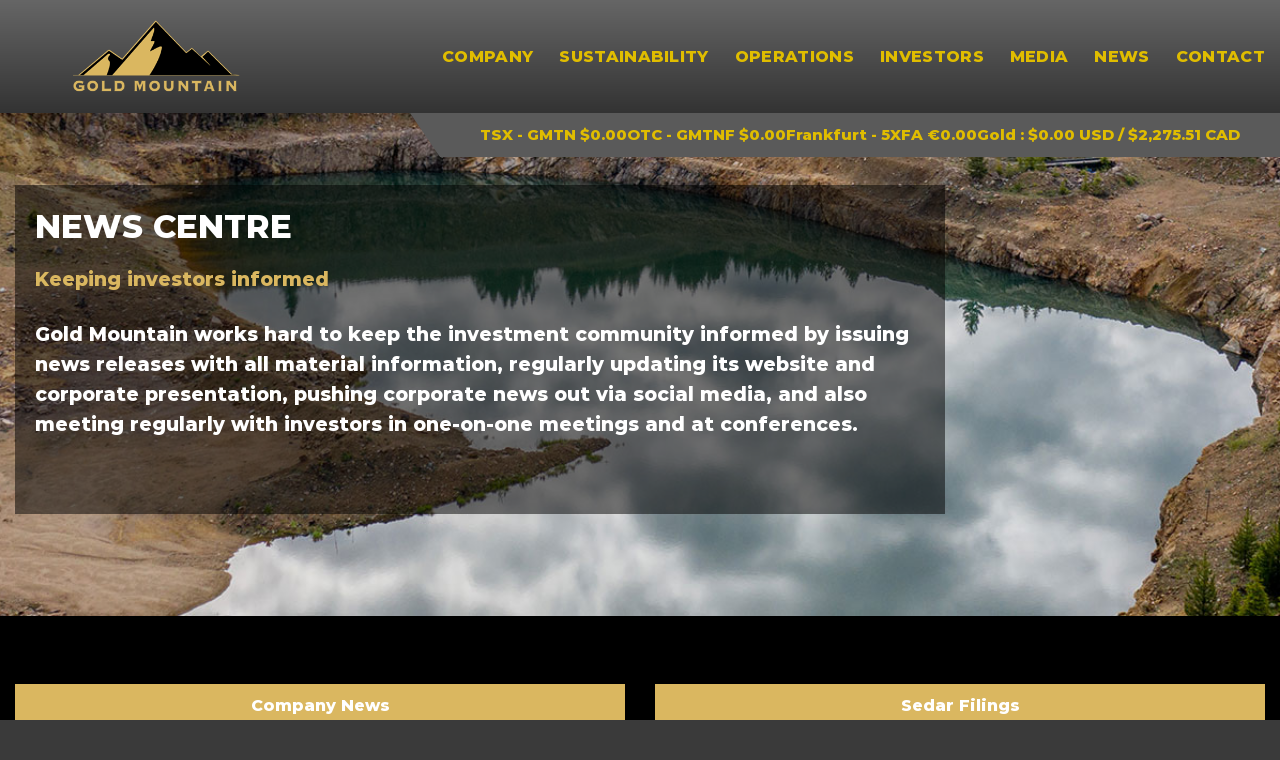

--- FILE ---
content_type: text/html; charset=UTF-8
request_url: https://staging3.lfgmanagement.ca/news
body_size: 22793
content:
<!DOCTYPE html>
<html lang="en-US" class="loading-site no-js">
<head>
	<meta charset="UTF-8" />
	<link rel="profile" href="https://gmpg.org/xfn/11" />
	<link rel="pingback" href="https://staging3.lfgmanagement.ca/xmlrpc.php" />

	<script>(function(html){html.className = html.className.replace(/\bno-js\b/,'js')})(document.documentElement);</script>
<title>News &#8211; Gold Mountain</title>
<meta name='robots' content='max-image-preview:large' />
<meta name="viewport" content="width=device-width, initial-scale=1" /><link rel='dns-prefetch' href='//www.googletagmanager.com' />
<link rel='dns-prefetch' href='//cdn.jsdelivr.net' />
<link rel='prefetch' href='https://staging3.lfgmanagement.ca/wp-content/themes/flatsome/assets/js/chunk.countup.js?ver=3.16.5' />
<link rel='prefetch' href='https://staging3.lfgmanagement.ca/wp-content/themes/flatsome/assets/js/chunk.sticky-sidebar.js?ver=3.16.5' />
<link rel='prefetch' href='https://staging3.lfgmanagement.ca/wp-content/themes/flatsome/assets/js/chunk.tooltips.js?ver=3.16.5' />
<link rel='prefetch' href='https://staging3.lfgmanagement.ca/wp-content/themes/flatsome/assets/js/chunk.vendors-popups.js?ver=3.16.5' />
<link rel='prefetch' href='https://staging3.lfgmanagement.ca/wp-content/themes/flatsome/assets/js/chunk.vendors-slider.js?ver=3.16.5' />
<link rel="alternate" type="application/rss+xml" title="Gold Mountain &raquo; Feed" href="https://staging3.lfgmanagement.ca/feed/" />
<link rel="alternate" type="application/rss+xml" title="Gold Mountain &raquo; Comments Feed" href="https://staging3.lfgmanagement.ca/comments/feed/" />
<link rel="alternate" title="oEmbed (JSON)" type="application/json+oembed" href="https://staging3.lfgmanagement.ca/wp-json/oembed/1.0/embed?url=http%3A%2F%2Fstaging3.lfgmanagement.ca%2Fnews%2F" />
<link rel="alternate" title="oEmbed (XML)" type="text/xml+oembed" href="https://staging3.lfgmanagement.ca/wp-json/oembed/1.0/embed?url=http%3A%2F%2Fstaging3.lfgmanagement.ca%2Fnews%2F&#038;format=xml" />
<style id='wp-img-auto-sizes-contain-inline-css' type='text/css'>
img:is([sizes=auto i],[sizes^="auto," i]){contain-intrinsic-size:3000px 1500px}
/*# sourceURL=wp-img-auto-sizes-contain-inline-css */
</style>
<style id='wp-emoji-styles-inline-css' type='text/css'>

	img.wp-smiley, img.emoji {
		display: inline !important;
		border: none !important;
		box-shadow: none !important;
		height: 1em !important;
		width: 1em !important;
		margin: 0 0.07em !important;
		vertical-align: -0.1em !important;
		background: none !important;
		padding: 0 !important;
	}
/*# sourceURL=wp-emoji-styles-inline-css */
</style>
<link rel='stylesheet' id='contact-form-7-css' href='https://staging3.lfgmanagement.ca/wp-content/plugins/contact-form-7/includes/css/styles.css?ver=5.7.2' type='text/css' media='all' />
<style id='contact-form-7-inline-css' type='text/css'>
.wpcf7 .wpcf7-recaptcha iframe {margin-bottom: 0;}.wpcf7 .wpcf7-recaptcha[data-align="center"] > div {margin: 0 auto;}.wpcf7 .wpcf7-recaptcha[data-align="right"] > div {margin: 0 0 0 auto;}
/*# sourceURL=contact-form-7-inline-css */
</style>
<link rel='stylesheet' id='ctf_styles-css' href='https://staging3.lfgmanagement.ca/wp-content/plugins/custom-twitter-feeds/css/ctf-styles.min.css?ver=2.0.3' type='text/css' media='all' />
<link rel='stylesheet' id='sm-style-css' href='https://staging3.lfgmanagement.ca/wp-content/plugins/wp-show-more/wpsm-style.css?ver=6.9' type='text/css' media='all' />
<link rel='stylesheet' id='flatsome-main-css' href='https://staging3.lfgmanagement.ca/wp-content/themes/flatsome/assets/css/flatsome.css?ver=3.16.5' type='text/css' media='all' />
<style id='flatsome-main-inline-css' type='text/css'>
@font-face {
				font-family: "fl-icons";
				font-display: block;
				src: url(https://staging3.lfgmanagement.ca/wp-content/themes/flatsome/assets/css/icons/fl-icons.eot?v=3.16.5);
				src:
					url(https://staging3.lfgmanagement.ca/wp-content/themes/flatsome/assets/css/icons/fl-icons.eot#iefix?v=3.16.5) format("embedded-opentype"),
					url(https://staging3.lfgmanagement.ca/wp-content/themes/flatsome/assets/css/icons/fl-icons.woff2?v=3.16.5) format("woff2"),
					url(https://staging3.lfgmanagement.ca/wp-content/themes/flatsome/assets/css/icons/fl-icons.ttf?v=3.16.5) format("truetype"),
					url(https://staging3.lfgmanagement.ca/wp-content/themes/flatsome/assets/css/icons/fl-icons.woff?v=3.16.5) format("woff"),
					url(https://staging3.lfgmanagement.ca/wp-content/themes/flatsome/assets/css/icons/fl-icons.svg?v=3.16.5#fl-icons) format("svg");
			}
/*# sourceURL=flatsome-main-inline-css */
</style>
<link rel='stylesheet' id='flatsome-style-css' href='https://staging3.lfgmanagement.ca/wp-content/themes/flatsome-child/style.css?ver=3.0' type='text/css' media='all' />
<script type="text/javascript" src="https://staging3.lfgmanagement.ca/wp-includes/js/jquery/jquery.min.js?ver=3.7.1" id="jquery-core-js"></script>
<script type="text/javascript" src="https://staging3.lfgmanagement.ca/wp-includes/js/jquery/jquery-migrate.min.js?ver=3.4.1" id="jquery-migrate-js"></script>

<!-- Google Analytics snippet added by Site Kit -->
<script type="text/javascript" src="https://www.googletagmanager.com/gtag/js?id=UA-199578073-1" id="google_gtagjs-js" async></script>
<script type="text/javascript" id="google_gtagjs-js-after">
/* <![CDATA[ */
window.dataLayer = window.dataLayer || [];function gtag(){dataLayer.push(arguments);}
gtag('set', 'linker', {"domains":["staging3.lfgmanagement.ca"]} );
gtag("js", new Date());
gtag("set", "developer_id.dZTNiMT", true);
gtag("config", "UA-199578073-1", {"anonymize_ip":true});
gtag("config", "G-X2TT7ERNE8");
//# sourceURL=google_gtagjs-js-after
/* ]]> */
</script>

<!-- End Google Analytics snippet added by Site Kit -->
<link rel="https://api.w.org/" href="https://staging3.lfgmanagement.ca/wp-json/" /><link rel="alternate" title="JSON" type="application/json" href="https://staging3.lfgmanagement.ca/wp-json/wp/v2/pages/114" /><link rel="EditURI" type="application/rsd+xml" title="RSD" href="https://staging3.lfgmanagement.ca/xmlrpc.php?rsd" />
<meta name="generator" content="WordPress 6.9" />
<link rel="canonical" href="https://staging3.lfgmanagement.ca/news/" />
<link rel='shortlink' href='https://staging3.lfgmanagement.ca/?p=114' />
				<style type="text/css" id="cst_font_data">
					@font-face {font-family: "Proxima Nova";font-display: auto;font-fallback: ;font-weight: 400;src: url(http://staging3.lfgmanagement.ca/wp-content/uploads/2022/01/Proxima-Nova-Font.otf) format('OpenType');}				</style>
				<meta name="generator" content="Site Kit by Google 1.92.0" /><style>.bg{opacity: 0; transition: opacity 1s; -webkit-transition: opacity 1s;} .bg-loaded{opacity: 1;}</style>
<!-- Google AdSense snippet added by Site Kit -->
<meta name="google-adsense-platform-account" content="ca-host-pub-2644536267352236">
<meta name="google-adsense-platform-domain" content="sitekit.withgoogle.com">
<!-- End Google AdSense snippet added by Site Kit -->
<link rel="icon" href="https://staging3.lfgmanagement.ca/wp-content/uploads/2022/02/cropped-site-icon-32x32.png" sizes="32x32" />
<link rel="icon" href="https://staging3.lfgmanagement.ca/wp-content/uploads/2022/02/cropped-site-icon-192x192.png" sizes="192x192" />
<link rel="apple-touch-icon" href="https://staging3.lfgmanagement.ca/wp-content/uploads/2022/02/cropped-site-icon-180x180.png" />
<meta name="msapplication-TileImage" content="https://staging3.lfgmanagement.ca/wp-content/uploads/2022/02/cropped-site-icon-270x270.png" />
<style id="custom-css" type="text/css">:root {--primary-color: #dab760;}.container-width, .full-width .ubermenu-nav, .container, .row{max-width: 1370px}.row.row-collapse{max-width: 1340px}.row.row-small{max-width: 1362.5px}.row.row-large{max-width: 1400px}.header-main{height: 113px}#logo img{max-height: 113px}#logo{width:289px;}.header-bottom{min-height: 21px}.header-top{min-height: 40px}.transparent .header-main{height: 30px}.transparent #logo img{max-height: 30px}.has-transparent + .page-title:first-of-type,.has-transparent + #main > .page-title,.has-transparent + #main > div > .page-title,.has-transparent + #main .page-header-wrapper:first-of-type .page-title{padding-top: 80px;}.header.show-on-scroll,.stuck .header-main{height:68px!important}.stuck #logo img{max-height: 68px!important}.header-bg-color {background-color: rgba(58,58,58,0)}.header-bottom {background-color: #f1f1f1}.header-main .nav > li > a{line-height: 16px }.stuck .header-main .nav > li > a{line-height: 50px }.header-bottom-nav > li > a{line-height: 21px }@media (max-width: 549px) {.header-main{height: 70px}#logo img{max-height: 70px}}.main-menu-overlay{background-color: #a0a0a0}.header-top{background-color:#3a3a3a!important;}.blog-wrapper{background-color: #000000;}/* Color */.accordion-title.active, .has-icon-bg .icon .icon-inner,.logo a, .primary.is-underline, .primary.is-link, .badge-outline .badge-inner, .nav-outline > li.active> a,.nav-outline >li.active > a, .cart-icon strong,[data-color='primary'], .is-outline.primary{color: #dab760;}/* Color !important */[data-text-color="primary"]{color: #dab760!important;}/* Background Color */[data-text-bg="primary"]{background-color: #dab760;}/* Background */.scroll-to-bullets a,.featured-title, .label-new.menu-item > a:after, .nav-pagination > li > .current,.nav-pagination > li > span:hover,.nav-pagination > li > a:hover,.has-hover:hover .badge-outline .badge-inner,button[type="submit"], .button.wc-forward:not(.checkout):not(.checkout-button), .button.submit-button, .button.primary:not(.is-outline),.featured-table .title,.is-outline:hover, .has-icon:hover .icon-label,.nav-dropdown-bold .nav-column li > a:hover, .nav-dropdown.nav-dropdown-bold > li > a:hover, .nav-dropdown-bold.dark .nav-column li > a:hover, .nav-dropdown.nav-dropdown-bold.dark > li > a:hover, .header-vertical-menu__opener ,.is-outline:hover, .tagcloud a:hover,.grid-tools a, input[type='submit']:not(.is-form), .box-badge:hover .box-text, input.button.alt,.nav-box > li > a:hover,.nav-box > li.active > a,.nav-pills > li.active > a ,.current-dropdown .cart-icon strong, .cart-icon:hover strong, .nav-line-bottom > li > a:before, .nav-line-grow > li > a:before, .nav-line > li > a:before,.banner, .header-top, .slider-nav-circle .flickity-prev-next-button:hover svg, .slider-nav-circle .flickity-prev-next-button:hover .arrow, .primary.is-outline:hover, .button.primary:not(.is-outline), input[type='submit'].primary, input[type='submit'].primary, input[type='reset'].button, input[type='button'].primary, .badge-inner{background-color: #dab760;}/* Border */.nav-vertical.nav-tabs > li.active > a,.scroll-to-bullets a.active,.nav-pagination > li > .current,.nav-pagination > li > span:hover,.nav-pagination > li > a:hover,.has-hover:hover .badge-outline .badge-inner,.accordion-title.active,.featured-table,.is-outline:hover, .tagcloud a:hover,blockquote, .has-border, .cart-icon strong:after,.cart-icon strong,.blockUI:before, .processing:before,.loading-spin, .slider-nav-circle .flickity-prev-next-button:hover svg, .slider-nav-circle .flickity-prev-next-button:hover .arrow, .primary.is-outline:hover{border-color: #dab760}.nav-tabs > li.active > a{border-top-color: #dab760}.widget_shopping_cart_content .blockUI.blockOverlay:before { border-left-color: #dab760 }.woocommerce-checkout-review-order .blockUI.blockOverlay:before { border-left-color: #dab760 }/* Fill */.slider .flickity-prev-next-button:hover svg,.slider .flickity-prev-next-button:hover .arrow{fill: #dab760;}/* Focus */.primary:focus-visible, .submit-button:focus-visible, button[type="submit"]:focus-visible { outline-color: #dab760!important; }body{color: #ffffff}h1,h2,h3,h4,h5,h6,.heading-font{color: #dab760;}body{font-size: 100%;}@media screen and (max-width: 549px){body{font-size: 100%;}}body{font-family: Montserrat, sans-serif;}body {font-weight: 600;font-style: normal;}.nav > li > a {font-family: Montserrat, sans-serif;}.mobile-sidebar-levels-2 .nav > li > ul > li > a {font-family: Montserrat, sans-serif;}.nav > li > a,.mobile-sidebar-levels-2 .nav > li > ul > li > a {font-weight: 700;font-style: normal;}h1,h2,h3,h4,h5,h6,.heading-font, .off-canvas-center .nav-sidebar.nav-vertical > li > a{font-family: Montserrat, sans-serif;}h1,h2,h3,h4,h5,h6,.heading-font,.banner h1,.banner h2 {font-weight: 800;font-style: normal;}.alt-font{font-family: "Dancing Script", sans-serif;}.alt-font {font-weight: 400!important;font-style: normal!important;}.header:not(.transparent) .header-nav-main.nav > li > a {color: #e0bd00;}.footer-1{background-color: #5f5f5f}.absolute-footer, html{background-color: #3a3a3a}.nav-vertical-fly-out > li + li {border-top-width: 1px; border-top-style: solid;}/* Custom CSS */.download-buttons-container .col-inner>.investor-buttons {margin: 0;width: 50%;background: linear-gradient(rgb(102, 102, 102) 0%, rgb(51, 51, 51) 100%);}.download-buttons-container .col-inner>.investor-buttons:hover {background: #dab760;}.download-buttons-container .col-inner{display: flex;}.investor-buttons {color:#FFFFFF;background-color: #4CAF50;}.responsible-mining {color: #000000;pointer-events: none;}.pdf-row img {margin-right: 16px;}.pdf-row a{display: flex; align-items: center;font-weight: bold;font-size: 22px;padding: 12px 16px;}.pdf-row {margin-bottom: 0;}.pdf-row:nth-child(even) a {color: #b18722;}.pdf-row:nth-child(odd) a {color: black;}.pdf-row:nth-child(odd) {background: #b18722;}#tab_governance .pdf-row img {margin-right: 16px;}#tab_governance .pdf-row a{display: flex; align-items: center;font-weight: bold;font-size: 22px;padding: 12px 16px;}#tab_governance .pdf-row {margin-bottom: 0;}#tab_governance .pdf-row:nth-child(even) a {color: #b18722;}#tab_governance .pdf-row:nth-child(odd) a {color: black;}#tab_governance .pdf-row:nth-child(odd) {background: #b18722;}.corporate-bottom td {vertical-align: top;}.footer-1 .f1 h3,.footer-1 .f1 p {text-align: left;}.footer-1 .f2 h3,.footer-1 .f2 .social-icons,.footer-1 .f2 p{text-align: center;}.footer-1 .f3 h3,.footer-1 .f3 li {text-align: right;}ul li ul {margin-top: 8px;margin-bottom: 8px;}#wpcf7-f22-p17-o1 .input-fields{display: grid;grid-template-columns: 1fr 1fr 1fr 1fr;align-items: center;gap: 20px;margin-bottom: 16px;}#wpcf7-f22-p17-o1 .input-fields input,#wpcf7-f22-p17-o1 .input-fields select{height: 78px;margin-bottom: 0;}.header-bottom li.html.custom.html_topbar_left .sub-menu ul a {color: #e0bd00;font-size: 20px;font-weight: bold;}.header-bottom li.html.custom.html_topbar_left .sub-menu ul {display: flex;align-items: center;justify-content: center;list-style: none;gap: 30px;}.header-bottom li.html.custom.html_topbar_left .sub-menu {background: #333;}.header-bottom li.html.custom.html_topbar_left {display: flex;background: transparent;flex-direction: column;width: 100%;}.big-tabs li.tab.current {background: #cecece;}.big-tabs li.tab:hover::after,.big-tabs li.tab.active:hover::after,.big-tabs li.tab.active.current::after{opacity: 1;}.big-tabs li.tab::after,.big-tabs li.tab.active::after {content: "";width: 0;height: 0;border-style: solid;border-width: 0 10px 10px 10px;border-color: transparent transparent #cecece transparent;position: absolute;bottom: -10px;left: 50%;transform: translateX(-50%) rotate(180deg);opacity: 0;transition: all 200ms ease-in;z-index: 5;}.big-tabs li.tab.active a span {color: #dab760;}.big-tabs li.tab.active a {background: transparent;}.big-tabs li.tab:hover a {background: #cecece;}.big-tabs li.tab a {background: transparent;padding: 0 20px;height: 175px;}.big-tabs li.tab a span {font-size: 45px;color: #dab760;}.big-tabs li.tab { height: unset;}li.tab {flex: 1;margin-right: 0;height: 100%;}li.tab a span {width: 100%;line-height: 1;}li.tab a {height: 100%;width: 100%;padding: 13px 20px;background: linear-gradient(to bottom, rgba(102,102,102,1.0) 0%,rgba(51,51,51,1.0) 100%);margin: 0;text-align: center;}li.tab::after {content: "";width: 0;height: 0;border-style: solid;border-width: 0 10px 10px 10px;border-color: transparent transparent #dab760 transparent;position: absolute;bottom: -10px;left: 50%;transform: translateX(-50%) rotate(180deg);opacity: 0;transition: all 200ms ease-in;z-index: 5;}li.tab.active::after {opacity: 1;}li.tab.active a{background: #dab760;}li.tab.active a span {color: #000;}*::marker {color: #B27B1C;}.stock-info {display: flex;align-items: center;gap: 20px;padding: 10px 40px;align-self: flex-end;position: relative;}.stock-info:before {bottom: 0;content: '';display: block;width: 24px;left: -30px;position: absolute;border-top: 44px solid #5a5a5a;border-left: 30px solid transparent;}.stock-info {color: #e0bd00;font-size: 15px;font-weight: bold;background: #5a5a5a;}.header-wrapper {background: linear-gradient(to bottom, rgba(102,102,102,1.0) 0%,rgba(51,51,51,1.0) 100%)}#tabs-2 .nav-tabs {border-bottom: none;padding: 0;margin-bottom: 60px;}#tabs-2 .nav-tabs li {margin:0;cursor: pointer;text-align: center;font-size: 14px;line-height: 18px;padding: 0;flex-basis: 100%;position: relative;color: #FFF;padding: 13px 20px !important;display: block;width: 100%;font-size: 16px;background: #dab760;-webkit-transition: 0.5s;}#tabs-2 .nav-tabs li:after {border-color: transparent transparent #dab760 transparent;content: "";width: 0;height: 0;border-style: solid;border-width: 0 10px 10px 10px;border-color: transparent transparent #dab760 transparent;position: absolute;bottom: -10px;left: 50%;-webkit-transform: translateX(-50%) rotate(180deg);-moz-transform: translateX(-50%) rotate(180deg);-ms-transform: translateX(-50%) rotate(180deg);transform: translateX(-50%) rotate(180deg);-webkit-transition: all 200ms ease-in;-moz-transition: all 200ms ease-in;transition: all 200ms ease-in;z-index: 5;}.news-releases .news-release {display:flex;margin-bottom: 15px;vertical-align: middle;-webkit-transform: perspective(1px) translateZ(0);transform: perspective(1px) translateZ(0);box-shadow: 0 0 1px transparent;position: relative;-webkit-transition-property: color;transition-property: color;-webkit-transition-duration: 0.3s;transition-duration: 0.3s;align-items: center;}.news-releases .news-release .date {text-align: center;border: 1px solid #DDD;padding: 15px;color: #1F405E;height: 100%;color: #1f405e;}.news-releases.links img {min-width: 32px !important;}.news-releases .news-release .date strong {border-bottom: 1px solid #DDD;display: inline-block;padding-bottom: 3px;margin-bottom: 3px;font-size: 20px;}.news-releases .news-release .title {width: 100%;padding: 15px;}#operation_ek_gold #tab-snapshot .flex-container p strong, .news-releases .news-release .title a {color: #e9e9e9 !important;font-size: 17px;font-family: sans-serif;}.news-releases .news-release .links {white-space: nowrap;width:100px;padding: 10px;}.news-releases .news-release .links a {margin-left: 10px;display: inline-block;color: #fff;}.news-releases .news-release .date a {color: #fff;}.flex-container.snapshot {border-left: 1px solid #F2F2F2;border-top: 1px solid #F2F2F2; grid-template-columns: 1fr 1fr;display: grid;}.flex-container.snapshot p:last-child { grid-column: 1/3;}.flex-container.snapshot p{color: #bc9b38ff !important;font-weight: bold;font-size: 32px;line-height: 45px;margin: 0;border: 1px solid #F2F2F2;padding: 30px;}.flex-container.snapshot p strong {color: #e9e9e9 !important;display: block;font-size: 16px;}//.row {//max-width: 1080px !important;//}.header-bottom {background: transparent;position: absolute;width: 100%;}.header-bottom .flex-row.container{padding:0;}.header-bottom li.html.custom.html_topbar_left strong{font-size:12px;color:#e0bd00;}.dark, .dark p, .dark td {color: #fff!important;}.homepage-blog .news-releases .news-release .title a {font-size: 17px;font-weight: normal;}.homepage-blog .news-releases .news-release .title {text-align: left;}footer [data-text-color="primary"] {color: #e0bd00!important;}.header-inner .flex-col {max-height: initial;}.twitter-block{height: 400px;overflow: hidden;overflow-y: scroll;border:5px solid gold;border-width: thin;} /* Custom CSS Tablet */@media (max-width: 849px){#tab_snapshot .snapshot{display: block;}.download-buttons-container .col-inner>.investor-buttons { width: 100%;}.download-buttons-container .col-inner {display: block;}#wpcf7-f22-p17-o1 .input-fields{grid-template-columns: 1fr;}.big-tabs ul {display: grid;grid-template-columns: 1fr 1fr;}}/* Custom CSS Mobile */@media (max-width: 549px){.download-buttons-container .col-inner>.investor-buttons { font-size: 20px;}.big-tabs ul {display: block;}.big-tabs ul>li {width: 100%;}.footer-1 .f1 h3,.footer-1 .f1 p,.footer-1 .f2 h3,.footer-1 .f2 p,.footer-1 .f2 .social-icons,.footer-1 .f3 h3,.footer-1 .f3 li {text-align: left;}}.label-new.menu-item > a:after{content:"New";}.label-hot.menu-item > a:after{content:"Hot";}.label-sale.menu-item > a:after{content:"Sale";}.label-popular.menu-item > a:after{content:"Popular";}</style><style id="kirki-inline-styles">/* cyrillic-ext */
@font-face {
  font-family: 'Montserrat';
  font-style: normal;
  font-weight: 600;
  font-display: swap;
  src: url(https://staging3.lfgmanagement.ca/wp-content/fonts/montserrat/font) format('woff');
  unicode-range: U+0460-052F, U+1C80-1C8A, U+20B4, U+2DE0-2DFF, U+A640-A69F, U+FE2E-FE2F;
}
/* cyrillic */
@font-face {
  font-family: 'Montserrat';
  font-style: normal;
  font-weight: 600;
  font-display: swap;
  src: url(https://staging3.lfgmanagement.ca/wp-content/fonts/montserrat/font) format('woff');
  unicode-range: U+0301, U+0400-045F, U+0490-0491, U+04B0-04B1, U+2116;
}
/* vietnamese */
@font-face {
  font-family: 'Montserrat';
  font-style: normal;
  font-weight: 600;
  font-display: swap;
  src: url(https://staging3.lfgmanagement.ca/wp-content/fonts/montserrat/font) format('woff');
  unicode-range: U+0102-0103, U+0110-0111, U+0128-0129, U+0168-0169, U+01A0-01A1, U+01AF-01B0, U+0300-0301, U+0303-0304, U+0308-0309, U+0323, U+0329, U+1EA0-1EF9, U+20AB;
}
/* latin-ext */
@font-face {
  font-family: 'Montserrat';
  font-style: normal;
  font-weight: 600;
  font-display: swap;
  src: url(https://staging3.lfgmanagement.ca/wp-content/fonts/montserrat/font) format('woff');
  unicode-range: U+0100-02BA, U+02BD-02C5, U+02C7-02CC, U+02CE-02D7, U+02DD-02FF, U+0304, U+0308, U+0329, U+1D00-1DBF, U+1E00-1E9F, U+1EF2-1EFF, U+2020, U+20A0-20AB, U+20AD-20C0, U+2113, U+2C60-2C7F, U+A720-A7FF;
}
/* latin */
@font-face {
  font-family: 'Montserrat';
  font-style: normal;
  font-weight: 600;
  font-display: swap;
  src: url(https://staging3.lfgmanagement.ca/wp-content/fonts/montserrat/font) format('woff');
  unicode-range: U+0000-00FF, U+0131, U+0152-0153, U+02BB-02BC, U+02C6, U+02DA, U+02DC, U+0304, U+0308, U+0329, U+2000-206F, U+20AC, U+2122, U+2191, U+2193, U+2212, U+2215, U+FEFF, U+FFFD;
}
/* cyrillic-ext */
@font-face {
  font-family: 'Montserrat';
  font-style: normal;
  font-weight: 700;
  font-display: swap;
  src: url(https://staging3.lfgmanagement.ca/wp-content/fonts/montserrat/font) format('woff');
  unicode-range: U+0460-052F, U+1C80-1C8A, U+20B4, U+2DE0-2DFF, U+A640-A69F, U+FE2E-FE2F;
}
/* cyrillic */
@font-face {
  font-family: 'Montserrat';
  font-style: normal;
  font-weight: 700;
  font-display: swap;
  src: url(https://staging3.lfgmanagement.ca/wp-content/fonts/montserrat/font) format('woff');
  unicode-range: U+0301, U+0400-045F, U+0490-0491, U+04B0-04B1, U+2116;
}
/* vietnamese */
@font-face {
  font-family: 'Montserrat';
  font-style: normal;
  font-weight: 700;
  font-display: swap;
  src: url(https://staging3.lfgmanagement.ca/wp-content/fonts/montserrat/font) format('woff');
  unicode-range: U+0102-0103, U+0110-0111, U+0128-0129, U+0168-0169, U+01A0-01A1, U+01AF-01B0, U+0300-0301, U+0303-0304, U+0308-0309, U+0323, U+0329, U+1EA0-1EF9, U+20AB;
}
/* latin-ext */
@font-face {
  font-family: 'Montserrat';
  font-style: normal;
  font-weight: 700;
  font-display: swap;
  src: url(https://staging3.lfgmanagement.ca/wp-content/fonts/montserrat/font) format('woff');
  unicode-range: U+0100-02BA, U+02BD-02C5, U+02C7-02CC, U+02CE-02D7, U+02DD-02FF, U+0304, U+0308, U+0329, U+1D00-1DBF, U+1E00-1E9F, U+1EF2-1EFF, U+2020, U+20A0-20AB, U+20AD-20C0, U+2113, U+2C60-2C7F, U+A720-A7FF;
}
/* latin */
@font-face {
  font-family: 'Montserrat';
  font-style: normal;
  font-weight: 700;
  font-display: swap;
  src: url(https://staging3.lfgmanagement.ca/wp-content/fonts/montserrat/font) format('woff');
  unicode-range: U+0000-00FF, U+0131, U+0152-0153, U+02BB-02BC, U+02C6, U+02DA, U+02DC, U+0304, U+0308, U+0329, U+2000-206F, U+20AC, U+2122, U+2191, U+2193, U+2212, U+2215, U+FEFF, U+FFFD;
}
/* cyrillic-ext */
@font-face {
  font-family: 'Montserrat';
  font-style: normal;
  font-weight: 800;
  font-display: swap;
  src: url(https://staging3.lfgmanagement.ca/wp-content/fonts/montserrat/font) format('woff');
  unicode-range: U+0460-052F, U+1C80-1C8A, U+20B4, U+2DE0-2DFF, U+A640-A69F, U+FE2E-FE2F;
}
/* cyrillic */
@font-face {
  font-family: 'Montserrat';
  font-style: normal;
  font-weight: 800;
  font-display: swap;
  src: url(https://staging3.lfgmanagement.ca/wp-content/fonts/montserrat/font) format('woff');
  unicode-range: U+0301, U+0400-045F, U+0490-0491, U+04B0-04B1, U+2116;
}
/* vietnamese */
@font-face {
  font-family: 'Montserrat';
  font-style: normal;
  font-weight: 800;
  font-display: swap;
  src: url(https://staging3.lfgmanagement.ca/wp-content/fonts/montserrat/font) format('woff');
  unicode-range: U+0102-0103, U+0110-0111, U+0128-0129, U+0168-0169, U+01A0-01A1, U+01AF-01B0, U+0300-0301, U+0303-0304, U+0308-0309, U+0323, U+0329, U+1EA0-1EF9, U+20AB;
}
/* latin-ext */
@font-face {
  font-family: 'Montserrat';
  font-style: normal;
  font-weight: 800;
  font-display: swap;
  src: url(https://staging3.lfgmanagement.ca/wp-content/fonts/montserrat/font) format('woff');
  unicode-range: U+0100-02BA, U+02BD-02C5, U+02C7-02CC, U+02CE-02D7, U+02DD-02FF, U+0304, U+0308, U+0329, U+1D00-1DBF, U+1E00-1E9F, U+1EF2-1EFF, U+2020, U+20A0-20AB, U+20AD-20C0, U+2113, U+2C60-2C7F, U+A720-A7FF;
}
/* latin */
@font-face {
  font-family: 'Montserrat';
  font-style: normal;
  font-weight: 800;
  font-display: swap;
  src: url(https://staging3.lfgmanagement.ca/wp-content/fonts/montserrat/font) format('woff');
  unicode-range: U+0000-00FF, U+0131, U+0152-0153, U+02BB-02BC, U+02C6, U+02DA, U+02DC, U+0304, U+0308, U+0329, U+2000-206F, U+20AC, U+2122, U+2191, U+2193, U+2212, U+2215, U+FEFF, U+FFFD;
}/* vietnamese */
@font-face {
  font-family: 'Dancing Script';
  font-style: normal;
  font-weight: 400;
  font-display: swap;
  src: url(https://staging3.lfgmanagement.ca/wp-content/fonts/dancing-script/font) format('woff');
  unicode-range: U+0102-0103, U+0110-0111, U+0128-0129, U+0168-0169, U+01A0-01A1, U+01AF-01B0, U+0300-0301, U+0303-0304, U+0308-0309, U+0323, U+0329, U+1EA0-1EF9, U+20AB;
}
/* latin-ext */
@font-face {
  font-family: 'Dancing Script';
  font-style: normal;
  font-weight: 400;
  font-display: swap;
  src: url(https://staging3.lfgmanagement.ca/wp-content/fonts/dancing-script/font) format('woff');
  unicode-range: U+0100-02BA, U+02BD-02C5, U+02C7-02CC, U+02CE-02D7, U+02DD-02FF, U+0304, U+0308, U+0329, U+1D00-1DBF, U+1E00-1E9F, U+1EF2-1EFF, U+2020, U+20A0-20AB, U+20AD-20C0, U+2113, U+2C60-2C7F, U+A720-A7FF;
}
/* latin */
@font-face {
  font-family: 'Dancing Script';
  font-style: normal;
  font-weight: 400;
  font-display: swap;
  src: url(https://staging3.lfgmanagement.ca/wp-content/fonts/dancing-script/font) format('woff');
  unicode-range: U+0000-00FF, U+0131, U+0152-0153, U+02BB-02BC, U+02C6, U+02DA, U+02DC, U+0304, U+0308, U+0329, U+2000-206F, U+20AC, U+2122, U+2191, U+2193, U+2212, U+2215, U+FEFF, U+FFFD;
}</style><style id='global-styles-inline-css' type='text/css'>
:root{--wp--preset--aspect-ratio--square: 1;--wp--preset--aspect-ratio--4-3: 4/3;--wp--preset--aspect-ratio--3-4: 3/4;--wp--preset--aspect-ratio--3-2: 3/2;--wp--preset--aspect-ratio--2-3: 2/3;--wp--preset--aspect-ratio--16-9: 16/9;--wp--preset--aspect-ratio--9-16: 9/16;--wp--preset--color--black: #000000;--wp--preset--color--cyan-bluish-gray: #abb8c3;--wp--preset--color--white: #ffffff;--wp--preset--color--pale-pink: #f78da7;--wp--preset--color--vivid-red: #cf2e2e;--wp--preset--color--luminous-vivid-orange: #ff6900;--wp--preset--color--luminous-vivid-amber: #fcb900;--wp--preset--color--light-green-cyan: #7bdcb5;--wp--preset--color--vivid-green-cyan: #00d084;--wp--preset--color--pale-cyan-blue: #8ed1fc;--wp--preset--color--vivid-cyan-blue: #0693e3;--wp--preset--color--vivid-purple: #9b51e0;--wp--preset--gradient--vivid-cyan-blue-to-vivid-purple: linear-gradient(135deg,rgb(6,147,227) 0%,rgb(155,81,224) 100%);--wp--preset--gradient--light-green-cyan-to-vivid-green-cyan: linear-gradient(135deg,rgb(122,220,180) 0%,rgb(0,208,130) 100%);--wp--preset--gradient--luminous-vivid-amber-to-luminous-vivid-orange: linear-gradient(135deg,rgb(252,185,0) 0%,rgb(255,105,0) 100%);--wp--preset--gradient--luminous-vivid-orange-to-vivid-red: linear-gradient(135deg,rgb(255,105,0) 0%,rgb(207,46,46) 100%);--wp--preset--gradient--very-light-gray-to-cyan-bluish-gray: linear-gradient(135deg,rgb(238,238,238) 0%,rgb(169,184,195) 100%);--wp--preset--gradient--cool-to-warm-spectrum: linear-gradient(135deg,rgb(74,234,220) 0%,rgb(151,120,209) 20%,rgb(207,42,186) 40%,rgb(238,44,130) 60%,rgb(251,105,98) 80%,rgb(254,248,76) 100%);--wp--preset--gradient--blush-light-purple: linear-gradient(135deg,rgb(255,206,236) 0%,rgb(152,150,240) 100%);--wp--preset--gradient--blush-bordeaux: linear-gradient(135deg,rgb(254,205,165) 0%,rgb(254,45,45) 50%,rgb(107,0,62) 100%);--wp--preset--gradient--luminous-dusk: linear-gradient(135deg,rgb(255,203,112) 0%,rgb(199,81,192) 50%,rgb(65,88,208) 100%);--wp--preset--gradient--pale-ocean: linear-gradient(135deg,rgb(255,245,203) 0%,rgb(182,227,212) 50%,rgb(51,167,181) 100%);--wp--preset--gradient--electric-grass: linear-gradient(135deg,rgb(202,248,128) 0%,rgb(113,206,126) 100%);--wp--preset--gradient--midnight: linear-gradient(135deg,rgb(2,3,129) 0%,rgb(40,116,252) 100%);--wp--preset--font-size--small: 13px;--wp--preset--font-size--medium: 20px;--wp--preset--font-size--large: 36px;--wp--preset--font-size--x-large: 42px;--wp--preset--spacing--20: 0.44rem;--wp--preset--spacing--30: 0.67rem;--wp--preset--spacing--40: 1rem;--wp--preset--spacing--50: 1.5rem;--wp--preset--spacing--60: 2.25rem;--wp--preset--spacing--70: 3.38rem;--wp--preset--spacing--80: 5.06rem;--wp--preset--shadow--natural: 6px 6px 9px rgba(0, 0, 0, 0.2);--wp--preset--shadow--deep: 12px 12px 50px rgba(0, 0, 0, 0.4);--wp--preset--shadow--sharp: 6px 6px 0px rgba(0, 0, 0, 0.2);--wp--preset--shadow--outlined: 6px 6px 0px -3px rgb(255, 255, 255), 6px 6px rgb(0, 0, 0);--wp--preset--shadow--crisp: 6px 6px 0px rgb(0, 0, 0);}:where(.is-layout-flex){gap: 0.5em;}:where(.is-layout-grid){gap: 0.5em;}body .is-layout-flex{display: flex;}.is-layout-flex{flex-wrap: wrap;align-items: center;}.is-layout-flex > :is(*, div){margin: 0;}body .is-layout-grid{display: grid;}.is-layout-grid > :is(*, div){margin: 0;}:where(.wp-block-columns.is-layout-flex){gap: 2em;}:where(.wp-block-columns.is-layout-grid){gap: 2em;}:where(.wp-block-post-template.is-layout-flex){gap: 1.25em;}:where(.wp-block-post-template.is-layout-grid){gap: 1.25em;}.has-black-color{color: var(--wp--preset--color--black) !important;}.has-cyan-bluish-gray-color{color: var(--wp--preset--color--cyan-bluish-gray) !important;}.has-white-color{color: var(--wp--preset--color--white) !important;}.has-pale-pink-color{color: var(--wp--preset--color--pale-pink) !important;}.has-vivid-red-color{color: var(--wp--preset--color--vivid-red) !important;}.has-luminous-vivid-orange-color{color: var(--wp--preset--color--luminous-vivid-orange) !important;}.has-luminous-vivid-amber-color{color: var(--wp--preset--color--luminous-vivid-amber) !important;}.has-light-green-cyan-color{color: var(--wp--preset--color--light-green-cyan) !important;}.has-vivid-green-cyan-color{color: var(--wp--preset--color--vivid-green-cyan) !important;}.has-pale-cyan-blue-color{color: var(--wp--preset--color--pale-cyan-blue) !important;}.has-vivid-cyan-blue-color{color: var(--wp--preset--color--vivid-cyan-blue) !important;}.has-vivid-purple-color{color: var(--wp--preset--color--vivid-purple) !important;}.has-black-background-color{background-color: var(--wp--preset--color--black) !important;}.has-cyan-bluish-gray-background-color{background-color: var(--wp--preset--color--cyan-bluish-gray) !important;}.has-white-background-color{background-color: var(--wp--preset--color--white) !important;}.has-pale-pink-background-color{background-color: var(--wp--preset--color--pale-pink) !important;}.has-vivid-red-background-color{background-color: var(--wp--preset--color--vivid-red) !important;}.has-luminous-vivid-orange-background-color{background-color: var(--wp--preset--color--luminous-vivid-orange) !important;}.has-luminous-vivid-amber-background-color{background-color: var(--wp--preset--color--luminous-vivid-amber) !important;}.has-light-green-cyan-background-color{background-color: var(--wp--preset--color--light-green-cyan) !important;}.has-vivid-green-cyan-background-color{background-color: var(--wp--preset--color--vivid-green-cyan) !important;}.has-pale-cyan-blue-background-color{background-color: var(--wp--preset--color--pale-cyan-blue) !important;}.has-vivid-cyan-blue-background-color{background-color: var(--wp--preset--color--vivid-cyan-blue) !important;}.has-vivid-purple-background-color{background-color: var(--wp--preset--color--vivid-purple) !important;}.has-black-border-color{border-color: var(--wp--preset--color--black) !important;}.has-cyan-bluish-gray-border-color{border-color: var(--wp--preset--color--cyan-bluish-gray) !important;}.has-white-border-color{border-color: var(--wp--preset--color--white) !important;}.has-pale-pink-border-color{border-color: var(--wp--preset--color--pale-pink) !important;}.has-vivid-red-border-color{border-color: var(--wp--preset--color--vivid-red) !important;}.has-luminous-vivid-orange-border-color{border-color: var(--wp--preset--color--luminous-vivid-orange) !important;}.has-luminous-vivid-amber-border-color{border-color: var(--wp--preset--color--luminous-vivid-amber) !important;}.has-light-green-cyan-border-color{border-color: var(--wp--preset--color--light-green-cyan) !important;}.has-vivid-green-cyan-border-color{border-color: var(--wp--preset--color--vivid-green-cyan) !important;}.has-pale-cyan-blue-border-color{border-color: var(--wp--preset--color--pale-cyan-blue) !important;}.has-vivid-cyan-blue-border-color{border-color: var(--wp--preset--color--vivid-cyan-blue) !important;}.has-vivid-purple-border-color{border-color: var(--wp--preset--color--vivid-purple) !important;}.has-vivid-cyan-blue-to-vivid-purple-gradient-background{background: var(--wp--preset--gradient--vivid-cyan-blue-to-vivid-purple) !important;}.has-light-green-cyan-to-vivid-green-cyan-gradient-background{background: var(--wp--preset--gradient--light-green-cyan-to-vivid-green-cyan) !important;}.has-luminous-vivid-amber-to-luminous-vivid-orange-gradient-background{background: var(--wp--preset--gradient--luminous-vivid-amber-to-luminous-vivid-orange) !important;}.has-luminous-vivid-orange-to-vivid-red-gradient-background{background: var(--wp--preset--gradient--luminous-vivid-orange-to-vivid-red) !important;}.has-very-light-gray-to-cyan-bluish-gray-gradient-background{background: var(--wp--preset--gradient--very-light-gray-to-cyan-bluish-gray) !important;}.has-cool-to-warm-spectrum-gradient-background{background: var(--wp--preset--gradient--cool-to-warm-spectrum) !important;}.has-blush-light-purple-gradient-background{background: var(--wp--preset--gradient--blush-light-purple) !important;}.has-blush-bordeaux-gradient-background{background: var(--wp--preset--gradient--blush-bordeaux) !important;}.has-luminous-dusk-gradient-background{background: var(--wp--preset--gradient--luminous-dusk) !important;}.has-pale-ocean-gradient-background{background: var(--wp--preset--gradient--pale-ocean) !important;}.has-electric-grass-gradient-background{background: var(--wp--preset--gradient--electric-grass) !important;}.has-midnight-gradient-background{background: var(--wp--preset--gradient--midnight) !important;}.has-small-font-size{font-size: var(--wp--preset--font-size--small) !important;}.has-medium-font-size{font-size: var(--wp--preset--font-size--medium) !important;}.has-large-font-size{font-size: var(--wp--preset--font-size--large) !important;}.has-x-large-font-size{font-size: var(--wp--preset--font-size--x-large) !important;}
/*# sourceURL=global-styles-inline-css */
</style>
</head>

<body class="wp-singular page-template page-template-page-blank page-template-page-blank-php page page-id-114 wp-theme-flatsome wp-child-theme-flatsome-child full-width header-shadow lightbox nav-dropdown-has-arrow nav-dropdown-has-shadow nav-dropdown-has-border">


<a class="skip-link screen-reader-text" href="#main">Skip to content</a>

<div id="wrapper">

	
	<header id="header" class="header header-full-width has-sticky sticky-jump">
		<div class="header-wrapper">
			<div id="masthead" class="header-main nav-dark">
      <div class="header-inner flex-row container logo-left" role="navigation">

          <!-- Logo -->
          <div id="logo" class="flex-col logo">
            
<!-- Header logo -->
<a href="https://staging3.lfgmanagement.ca/" title="Gold Mountain - Gold Mountain" rel="home">
		<img width="510" height="130" src="https://staging3.lfgmanagement.ca/wp-content/uploads/2021/12/new-eqx-logo-2020-v2.png" class="header_logo header-logo" alt="Gold Mountain"/><img  width="510" height="130" src="https://staging3.lfgmanagement.ca/wp-content/uploads/2021/12/new-eqx-logo-2020-v2.png" class="header-logo-dark" alt="Gold Mountain"/></a>
          </div>

          <!-- Mobile Left Elements -->
          <div class="flex-col show-for-medium flex-left">
            <ul class="mobile-nav nav nav-left ">
                          </ul>
          </div>

          <!-- Left Elements -->
          <div class="flex-col hide-for-medium flex-left
            flex-grow">
            <ul class="header-nav header-nav-main nav nav-left  nav-size-large nav-spacing-xlarge nav-uppercase" >
                          </ul>
          </div>

          <!-- Right Elements -->
          <div class="flex-col hide-for-medium flex-right">
            <ul class="header-nav header-nav-main nav nav-right  nav-size-large nav-spacing-xlarge nav-uppercase">
              <li id="menu-item-40" class="menu-item menu-item-type-post_type menu-item-object-page menu-item-40 menu-item-design-default"><a href="https://staging3.lfgmanagement.ca/company/" data-ps2id-api="true" class="nav-top-link">Company</a></li>
<li id="menu-item-870" class="menu-item menu-item-type-post_type menu-item-object-page menu-item-870 menu-item-design-default"><a href="https://staging3.lfgmanagement.ca/sustainability/" data-ps2id-api="true" class="nav-top-link">Sustainability</a></li>
<li id="menu-item-39" class="menu-item menu-item-type-post_type menu-item-object-page menu-item-39 menu-item-design-default"><a href="https://staging3.lfgmanagement.ca/operations/" data-ps2id-api="true" class="nav-top-link">Operations</a></li>
<li id="menu-item-38" class="menu-item menu-item-type-post_type menu-item-object-page menu-item-38 menu-item-design-default"><a href="https://staging3.lfgmanagement.ca/investors/" data-ps2id-api="true" class="nav-top-link">Investors</a></li>
<li id="menu-item-37" class="menu-item menu-item-type-post_type menu-item-object-page menu-item-37 menu-item-design-default"><a href="https://staging3.lfgmanagement.ca/media/" data-ps2id-api="true" class="nav-top-link">Media</a></li>
<li id="menu-item-154" class="menu-item menu-item-type-post_type menu-item-object-page current-menu-item page_item page-item-114 current_page_item menu-item-154 active menu-item-design-default"><a href="https://staging3.lfgmanagement.ca/news/" aria-current="page" data-ps2id-api="true" class="nav-top-link">News</a></li>
<li id="menu-item-35" class="menu-item menu-item-type-post_type menu-item-object-page menu-item-35 menu-item-design-default"><a href="https://staging3.lfgmanagement.ca/contact/" data-ps2id-api="true" class="nav-top-link">Contact</a></li>
            </ul>
          </div>

          <!-- Mobile Right Elements -->
          <div class="flex-col show-for-medium flex-right">
            <ul class="mobile-nav nav nav-right ">
              <li class="nav-icon has-icon">
  		<a href="#" data-open="#main-menu" data-pos="center" data-bg="main-menu-overlay" data-color="dark" class="is-small" aria-label="Menu" aria-controls="main-menu" aria-expanded="false">

		  <i class="icon-menu" ></i>
		  		</a>
	</li>
            </ul>
          </div>

      </div>

            <div class="container"><div class="top-divider full-width"></div></div>
      </div>
<div id="wide-nav" class="header-bottom wide-nav nav-dark hide-for-medium">
    <div class="flex-row container">

                        <div class="flex-col hide-for-medium flex-left">
                <ul class="nav header-nav header-bottom-nav nav-left  nav-size-xlarge nav-uppercase">
                                    </ul>
            </div>
            
            
                        <div class="flex-col hide-for-medium flex-right flex-grow">
              <ul class="nav header-nav header-bottom-nav nav-right  nav-size-xlarge nav-uppercase">
                   <li class="html custom html_topbar_left"><div class="sub-menu company" style="display: none;">
  <ul>
    <li><a href="#profile_Section">Company Profile</a></li>
    <li><a href="#team_section">Team</a></li>
    <li><a href="#strategy_section">Strategy</a></li>
    <li><a href="#careers_Section">Careers</a></li>
  </ul>
</div>
<div class="sub-menu operations" style="display: none;">
  <ul>
    <li><a href="#projects-overview">Overview</a></li>
    <li><a href="#operation_ek_gold">Elk Gold Project</a></li>
    <li><a href="#operation_technical_reports">Technical Report</a></li>	
  </ul>
</div>
<div class="stock-info">
<p>TSX - GMTN $<span data-symbol="GMTN.TO">0.00</span></p>
<p>OTC - GMTNF $<span data-symbol="GMTNF">0.00</span></p>
<p>Frankfurt - 5XFA €<span data-symbol="5XFA.F">0.00</span></p>
<p>Gold : $<span data-symbol="GC=F">0.00</span> USD / $2,275.51 CAD</p>
</div></li>              </ul>
            </div>
            
            
    </div>
</div>

<div class="header-bg-container fill"><div class="header-bg-image fill"></div><div class="header-bg-color fill"></div></div>		</div>
	</header>

	
	<main id="main" class="">


<div id="content" role="main" class="content-area">

		
				<section class="section" id="section_1077907768">
		<div class="bg section-bg fill bg-fill  " >

			
			
			

		</div>

		

		<div class="section-content relative">
			
<div class="row"  id="row-447508791">

	<div id="col-847305467" class="col medium-9 small-12 large-9"  >
				<div class="col-inner"  >
			
			
<div class="row"  id="row-1922858081">

	<div id="col-1620215191" class="col small-12 large-12"  >
				<div class="col-inner dark"  >
			
			
	<div id="text-1671557871" class="text">
		
<h1>NEWS CENTRE</h1>
<p><span data-text-color="primary"><strong>Keeping investors informed</strong></span></p>
<p>Gold Mountain works hard to keep the investment community informed by issuing news releases with all material information, regularly updating its website and corporate presentation, pushing corporate news out via social media, and also meeting regularly with investors in one-on-one meetings and at conferences.</p>
		
<style>
#text-1671557871 {
  font-size: 1.2rem;
  text-align: left;
}
</style>
	</div>
	
		</div>
					</div>

	

<style>
#row-1922858081 > .col > .col-inner {
  padding: 20px 20px 20px 20px;
}
</style>
</div>
		</div>
					</div>

	

<style>
#row-447508791 > .col > .col-inner {
  background-color: rgba(0, 0, 0, 0.5);
}
</style>
</div>
		</div>

		
<style>
#section_1077907768 {
  padding-top: 30px;
  padding-bottom: 30px;
  min-height: 503px;
}
#section_1077907768 .section-bg.bg-loaded {
  background-image: url(https://staging3.lfgmanagement.ca/wp-content/uploads/2021/12/hero_news_updated.jpg);
}
#section_1077907768 .ux-shape-divider--top svg {
  height: 150px;
  --divider-top-width: 100%;
}
#section_1077907768 .ux-shape-divider--bottom svg {
  height: 150px;
  --divider-width: 100%;
}
</style>
	</section>
	

	<section class="section" id="section_1652317226">
		<div class="bg section-bg fill bg-fill  bg-loaded" >

			
			
			

		</div>

		

		<div class="section-content relative">
			
	<div id="gap-1306868238" class="gap-element clearfix" style="display:block; height:auto;">
		
<style>
#gap-1306868238 {
  padding-top: 68px;
}
</style>
	</div>
	
<div class="row"  id="row-1736075334">

	<div id="col-776177778" class="col medium-6 large-6"  >
				<div class="col-inner"  >
			
			
	<div id="text-1775827164" class="text hidden">
		
<div id="tabs-2">
<ul class="clearset nav-tabs">
<li class="nav-tab">Company News</li>
</ul>
<div class="tab-content active category1">
<div class="news-releases">
<div class="news-release flex-container">
<div class="date"><a href="https://www.accesswire.com/viewarticle.aspx?id=694098&amp;token=9iv8ctz8amy2zc50k055" target="_blank" rel="noopener"><strong>22</strong><br />Mar</a></div>
<div class="title"><a href="https://www.accesswire.com/viewarticle.aspx?id=694098&amp;token=9iv8ctz8amy2zc50k055" target="_blank" rel="noopener">Gold Mountain Receives First Payment from New Gold for February Ore Delivery</a></div>
<div class="links"><a href="https://www.accesswire.com/viewarticle.aspx?id=694098&amp;token=9iv8ctz8amy2zc50k055" target="_blank" rel="noopener"><img decoding="async" class="alignnone" src="https://staging3.lfgmanagement.ca/wp-content/uploads/2021/12/attachment.png" alt="" width="44" height="43" /></a></div>
</div>
<div class="news-releases">
<div class="news-release flex-container">
<div class="date"><a href="https://www.accesswire.com/viewarticle.aspx?id=688717&amp;token=pph2ubcncn98zr2ie8gc" target="_blank" rel="noopener"><strong>15</strong><br />Feb</a></div>
<div class="title"><a href="https://www.accesswire.com/viewarticle.aspx?id=688717&amp;token=pph2ubcncn98zr2ie8gc" target="_blank" rel="noopener">Gold Mountain Confirms New High-Grade Gold Discovery in the Elusive Zone at the Elk Gold Project<br /></a></div>
<div class="links"><a href="https://www.accesswire.com/viewarticle.aspx?id=688717&amp;token=pph2ubcncn98zr2ie8gc" target="_blank" rel="noopener"><img decoding="async" class="alignnone" src="https://staging3.lfgmanagement.ca/wp-content/uploads/2021/12/attachment.png" alt="" width="44" height="43" /></a></div>
</div>
<div class="news-release flex-container">
<div class="date"><a href="https://www.accesswire.com/viewarticle.aspx?id=687045&amp;token=iz2cykwyfv8y4xk903va" target="_blank" rel="noopener"><strong>03</strong><br />Feb</a></div>
<div class="title"><a href="https://www.accesswire.com/viewarticle.aspx?id=687045&amp;token=iz2cykwyfv8y4xk903va" target="_blank" rel="noopener">Gold Mountain Delivers First Shipment of Ore to New Gold Inc.</a></div>
<div class="links"><a href="https://www.accesswire.com/viewarticle.aspx?id=687045&amp;token=iz2cykwyfv8y4xk903va" target="_blank" rel="noopener"><img decoding="async" class="alignnone" src="https://staging3.lfgmanagement.ca/wp-content/uploads/2021/12/attachment.png" alt="" width="44" height="43" /></a></div>
</div>
<div class="news-release flex-container">
<div class="date"><a href="https://www.accesswire.com/viewarticle.aspx?id=676282&amp;token=azcbbe75g22nrniimnkw" target="_blank" rel="noopener"><strong>07</strong><br />Dec</a></div>
<div class="title"><a href="https://www.accesswire.com/viewarticle.aspx?id=676282&amp;token=azcbbe75g22nrniimnkw" target="_blank" rel="noopener"> Gold Mountain Updates Mineral Resource Estimate at the Elk Gold Property</a></div>
<div class="links"><a href="https://www.accesswire.com/viewarticle.aspx?id=676282&amp;token=azcbbe75g22nrniimnkw" target="_blank" rel="noopener"><img decoding="async" src="https://staging3.lfgmanagement.ca/wp-content/uploads/2021/12/attachment.png" /></a></div>
</div>
<div class="news-release flex-container">
<div class="date"><a href="https://www.accesswire.com/viewarticle.aspx?id=675462&amp;token=ip0t1e0pzgv320gicfr3" target="_blank" rel="noopener"><strong>01</strong><br />Dec</a></div>
<div class="title"><a href="https://www.accesswire.com/viewarticle.aspx?id=675462&amp;token=ip0t1e0pzgv320gicfr3" target="_blank" rel="noopener"> Gold Mountain Hits One of the Widest Recorded High-Grade Intercepts at the Elk Property</a></div>
<div class="links"><a href="https://www.accesswire.com/viewarticle.aspx?id=675462&amp;token=ip0t1e0pzgv320gicfr3" target="_blank" rel="noopener"><img decoding="async" src="https://staging3.lfgmanagement.ca/wp-content/uploads/2021/12/attachment.png" /></a></div>
</div>
<div class="news-release flex-container">
<div class="date"><a href="https://www.accesswire.com/viewarticle.aspx?id=673969&amp;token=ipwvzcpagx3giv4tu0ni" target="_blank" rel="noopener"><strong>22</strong><br />Nov</a></div>
<div class="title"><a href="https://www.accesswire.com/viewarticle.aspx?id=673969&amp;token=ipwvzcpagx3giv4tu0ni" target="_blank" rel="noopener"> Gold Mountain Announces Graduation to the Toronto Stock Exchange</a></div>
<div class="links"><a href="https://www.accesswire.com/viewarticle.aspx?id=673969&amp;token=ipwvzcpagx3giv4tu0ni" target="_blank" rel="noopener"><img decoding="async" src="https://staging3.lfgmanagement.ca/wp-content/uploads/2021/12/attachment.png" /></a></div>
</div>
<div class="news-release flex-container">
<div class="date"><a href="https://www.accesswire.com/673053/Gold-Mountain-Hits-Additional-High-Grade-Intercepts-in-its-Phase-2-Drill-Program" target="_blank" rel="noopener"><strong>16</strong><br />Nov</a></div>
<div class="title"><a href="https://www.accesswire.com/673053/Gold-Mountain-Hits-Additional-High-Grade-Intercepts-in-its-Phase-2-Drill-Program" target="_blank" rel="noopener"> Gold Mountain Hits Additional High-Grade Intercepts in its Phase 2 Drill Program</a></div>
<div class="links"><a href="https://www.accesswire.com/673053/Gold-Mountain-Hits-Additional-High-Grade-Intercepts-in-its-Phase-2-Drill-Program" target="_blank" rel="noopener"><img decoding="async" src="https://staging3.lfgmanagement.ca/wp-content/uploads/2021/12/attachment.png" /></a></div>
</div>
<div class="news-release flex-container">
<div class="date"><a href="https://www.accesswire.com/viewarticle.aspx?id=671823&amp;token=uzy9z866496ac20ribpu" target="_blank" rel="noopener"><strong>09</strong><br />Nov</a></div>
<div class="title"><a href="https://www.accesswire.com/viewarticle.aspx?id=671823&amp;token=uzy9z866496ac20ribpu" target="_blank" rel="noopener"> Gold Mountain Mines First Mineralized Material at the Elk Gold Project</a></div>
<div class="links"><a href="https://www.accesswire.com/viewarticle.aspx?id=671823&amp;token=uzy9z866496ac20ribpu" target="_blank" rel="noopener"><img decoding="async" src="https://staging3.lfgmanagement.ca/wp-content/uploads/2021/12/attachment.png" /></a></div>
</div>
<div class="news-release flex-container">
<div class="date"><a href="https://www.accesswire.com/viewarticle.aspx?id=671322&amp;token=tu61xv6172gk3237amig" target="_blank" rel="noopener"><strong>05</strong><br />Nov</a></div>
<div class="title"><a href="https://www.accesswire.com/viewarticle.aspx?id=671322&amp;token=tu61xv6172gk3237amig" target="_blank" rel="noopener"> Gold Mountain Receives Conditional Approval to List on the Toronto Stock Exchange</a></div>
<div class="links"><a href="https://www.accesswire.com/viewarticle.aspx?id=671322&amp;token=tu61xv6172gk3237amig" target="_blank" rel="noopener"><img decoding="async" src="https://staging3.lfgmanagement.ca/wp-content/uploads/2021/12/attachment.png" /></a></div>
</div>
<div class="news-release flex-container">
<div class="date"><a href="https://www.accesswire.com/viewarticle.aspx?id=670614&amp;token=ptxfcccn20hxp0b64001" target="_blank" rel="noopener"><strong>01</strong><br />Nov</a></div>
<div class="title"><a href="https://www.accesswire.com/viewarticle.aspx?id=670614&amp;token=ptxfcccn20hxp0b64001" target="_blank" rel="noopener"> Gold Mountain Receives Its Mining Permit from The Ministry of Mines</a></div>
<div class="links"><a href="https://www.accesswire.com/viewarticle.aspx?id=670614&amp;token=ptxfcccn20hxp0b64001" target="_blank" rel="noopener"><img decoding="async" src="https://staging3.lfgmanagement.ca/wp-content/uploads/2021/12/attachment.png" /></a></div>
</div>
<div class="news-release flex-container">
<div class="date"><a href="https://www.accesswire.com/viewarticle.aspx?id=654979" target="_blank" rel="noopener"><strong>12</strong><br />July</a></div>
<div class="title"><a href="https://www.accesswire.com/viewarticle.aspx?id=654979" target="_blank" rel="noopener"> Gold Mountain Receives Update from the Ministry of Mines</a></div>
<div class="links"><a href="https://www.accesswire.com/viewarticle.aspx?id=654979" target="_blank" rel="noopener"><img decoding="async" src="https://staging3.lfgmanagement.ca/wp-content/uploads/2021/12/attachment.png" /></a></div>
</div>
<div class="news-release flex-container">
<div class="date"><a href="https://www.accesswire.com/viewarticle.aspx?id=653671&amp;token=hy0ni30ap7ciy4tf18bo" target="_blank" rel="noopener"><strong>30</strong><br />Jun</a></div>
<div class="title"><a href="https://www.accesswire.com/viewarticle.aspx?id=653671&amp;token=hy0ni30ap7ciy4tf18bo" target="_blank" rel="noopener"> Gold Mountain Hits Additional High-Grade Intercepts in its Phase 2, 10,000m Drill Program</a></div>
<div class="links"><a href="https://www.accesswire.com/viewarticle.aspx?id=653671&amp;token=hy0ni30ap7ciy4tf18bo" target="_blank" rel="noopener"><img decoding="async" src="https://staging3.lfgmanagement.ca/wp-content/uploads/2021/12/attachment.png" /></a></div>
</div>
<div class="news-release flex-container">
<div class="date"><a href="https://www.accesswire.com/viewarticle.aspx?id=652922&amp;token=knivw357incx7wgnecyx" target="_blank" rel="noopener"><strong>24</strong><br />Jun</a></div>
<div class="title"><a href="https://www.accesswire.com/viewarticle.aspx?id=652922&amp;token=knivw357incx7wgnecyx" target="_blank" rel="noopener"> Gold Mountain Closes $12 Million Bought Deal Private Placement</a></div>
<div class="links"><a href="https://www.accesswire.com/viewarticle.aspx?id=652922&amp;token=knivw357incx7wgnecyx" target="_blank" rel="noopener"><img decoding="async" src="https://staging3.lfgmanagement.ca/wp-content/uploads/2021/12/attachment.png" /></a></div>
</div>
<div class="news-release flex-container">
<div class="date"><a href="https://www.accesswire.com/viewarticle.aspx?id=652598&amp;token=n4ukw70mwk6iih0nzieo" target="_blank" rel="noopener"><strong>22</strong><br />Jun</a></div>
<div class="title"><a href="https://www.accesswire.com/viewarticle.aspx?id=652598&amp;token=n4ukw70mwk6iih0nzieo" target="_blank" rel="noopener"> Gold Mountain Provides Corporate Update and Guidance for H2 2021</a></div>
<div class="links"><a href="https://www.accesswire.com/viewarticle.aspx?id=652598&amp;token=n4ukw70mwk6iih0nzieo" target="_blank" rel="noopener"><img decoding="async" src="https://staging3.lfgmanagement.ca/wp-content/uploads/2021/12/attachment.png" /></a></div>
</div>
<div class="news-release flex-container">
<div class="date"><a href="https://www.accesswire.com/viewarticle.aspx?id=652055&amp;token=cavnr6yv3ig5fk1toboa" target="_blank" rel="noopener"><strong>17</strong><br />Jun</a></div>
<div class="title"><a href="https://www.accesswire.com/viewarticle.aspx?id=652055&amp;token=cavnr6yv3ig5fk1toboa" target="_blank" rel="noopener"> Gold Mountain Signs Letter of Intent with New Gold to Increase its Tonnage Limit in its Ore Purchase Agreement</a></div>
<div class="links"><a href="https://www.accesswire.com/viewarticle.aspx?id=652055&amp;token=cavnr6yv3ig5fk1toboa" target="_blank" rel="noopener"><img decoding="async" src="https://staging3.lfgmanagement.ca/wp-content/uploads/2021/12/attachment.png" /></a></div>
</div>
<div class="news-release flex-container">
<div class="date"><a href="https://www.accesswire.com/viewarticle.aspx?id=651192&amp;token=w4vxk5c72bcenw2acv9u" target="_blank" rel="noopener"><strong>10</strong><br />Jun</a></div>
<div class="title"><a href="https://www.accesswire.com/viewarticle.aspx?id=651192&amp;token=w4vxk5c72bcenw2acv9u" target="_blank" rel="noopener"> Gold Mountain Provides Construction Update</a></div>
<div class="links"><a href="https://www.accesswire.com/viewarticle.aspx?id=651192&amp;token=w4vxk5c72bcenw2acv9u" target="_blank" rel="noopener"><img decoding="async" src="https://staging3.lfgmanagement.ca/wp-content/uploads/2021/12/attachment.png" /></a></div>
</div>
<div class="news-release flex-container">
<div class="date"><a href="https://www.accesswire.com/650726/Gold-Mountain-Receives-Draft-Mining-Permit-from-the-Ministry-of-Mines" target="_blank" rel="noopener"><strong>08</strong><br />Jun</a></div>
<div class="title"><a href="https://www.accesswire.com/650726/Gold-Mountain-Receives-Draft-Mining-Permit-from-the-Ministry-of-Mines" target="_blank" rel="noopener"> Gold Mountain Receives Draft Mining Permit from the Ministry of Mines</a></div>
<div class="links"><a href="https://www.accesswire.com/650726/Gold-Mountain-Receives-Draft-Mining-Permit-from-the-Ministry-of-Mines" target="_blank" rel="noopener"><img decoding="async" src="https://staging3.lfgmanagement.ca/wp-content/uploads/2021/12/attachment.png" /></a></div>
</div>
<div class="news-release flex-container">
<div class="date"><a href="https://www.accesswire.com/viewarticle.aspx?id=650218" target="_blank" rel="noopener"><strong>03</strong><br />Jun</a></div>
<div class="title"><a href="https://www.accesswire.com/viewarticle.aspx?id=650218" target="_blank" rel="noopener"> Gold Mountain Executes Three MOU’s with Indigenous Communities Surrounding the Elk Gold Project</a></div>
<div class="links"><a href="https://www.accesswire.com/viewarticle.aspx?id=650218" target="_blank" rel="noopener"><img decoding="async" src="https://staging3.lfgmanagement.ca/wp-content/uploads/2021/12/attachment.png" /></a></div>
</div>
<div class="news-release flex-container">
<div class="date"><a href="https://www.accesswire.com/viewarticle.aspx?id=649329&amp;token=5237wmb77nxmogo5cxh5" target="_blank" rel="noopener"><strong>27</strong><br />May</a></div>
<div class="title"><a href="https://www.accesswire.com/viewarticle.aspx?id=649329&amp;token=5237wmb77nxmogo5cxh5" target="_blank" rel="noopener"> Gold Mountain Updates Project Economics at the Elk Gold Project</a></div>
<div class="links"><a href="https://www.accesswire.com/viewarticle.aspx?id=649329&amp;token=5237wmb77nxmogo5cxh5" target="_blank" rel="noopener"><img decoding="async" src="https://staging3.lfgmanagement.ca/wp-content/uploads/2021/12/attachment.png" /></a></div>
</div>
<div class="news-release flex-container">
<div class="date"><a href="https://www.accesswire.com/viewarticle.aspx?id=647852" target="_blank" rel="noopener"><strong>18</strong><br />May</a></div>
<div class="title"><a href="https://www.accesswire.com/viewarticle.aspx?id=647852" target="_blank" rel="noopener"> Gold Mountain Completes $3,000,000 Property Payment to Equinox Gold</a></div>
<div class="links"><a href="https://www.accesswire.com/viewarticle.aspx?id=647852" target="_blank" rel="noopener"><img decoding="async" src="https://staging3.lfgmanagement.ca/wp-content/uploads/2021/12/attachment.png" /></a></div>
</div>
<div class="news-release flex-container">
<div class="date"><a href="https://www.accesswire.com/viewarticle.aspx?id=647375&amp;token=cy4awwp7v2mr47v301ob" target="_blank" rel="noopener"><strong>14</strong><br />May</a></div>
<div class="title"><a href="https://www.accesswire.com/viewarticle.aspx?id=647375&amp;token=cy4awwp7v2mr47v301ob" target="_blank" rel="noopener"> Gold Mountain Updates Mineral Resource Estimate at the Elk Gold Property</a></div>
<div class="links"><a href="https://www.accesswire.com/viewarticle.aspx?id=647375&amp;token=cy4awwp7v2mr47v301ob" target="_blank" rel="noopener"><img decoding="async" src="https://staging3.lfgmanagement.ca/wp-content/uploads/2021/12/attachment.png" /></a></div>
</div>
<div class="news-release flex-container">
<div class="date"><a href="https://www.accesswire.com/644770/Gold-Mountain-Extends-Permitted-Drilling-Zone-and-Begins-Phase-2-Exploration-Program" target="_blank" rel="noopener"><strong>06</strong><br />May</a></div>
<div class="title"><a href="https://www.accesswire.com/644770/Gold-Mountain-Extends-Permitted-Drilling-Zone-and-Begins-Phase-2-Exploration-Program" target="_blank" rel="noopener"> Gold Mountain Extends Permitted Drilling Zone and Begins Phase 2 Exploration Program</a></div>
<div class="links"><a href="https://www.accesswire.com/644770/Gold-Mountain-Extends-Permitted-Drilling-Zone-and-Begins-Phase-2-Exploration-Program" target="_blank" rel="noopener"><img decoding="async" src="https://staging3.lfgmanagement.ca/wp-content/uploads/2021/12/attachment.png" /></a></div>
</div>
<div class="news-release flex-container">
<div class="date"><a href="https://www.accesswire.com/viewarticle.aspx?id=643410&amp;token=5zk32452ho5k6mo7ime3" target="_blank" rel="noopener"><strong>30</strong><br />Apr </a></div>
<div class="title"><a href="https://www.accesswire.com/viewarticle.aspx?id=643410&amp;token=5zk32452ho5k6mo7ime3" target="_blank" rel="noopener"> Gold Mountain to Begin Mine Construction</a></div>
<div class="links"><a href="https://www.accesswire.com/viewarticle.aspx?id=643410&amp;token=5zk32452ho5k6mo7ime3" target="_blank" rel="noopener"><img decoding="async" src="https://staging3.lfgmanagement.ca/wp-content/uploads/2021/12/attachment.png" /></a></div>
</div>
<div class="news-release flex-container">
<div class="date"><a href="https://www.accesswire.com/viewarticle.aspx?id=641706&amp;token=yuc7uufnyy1rpw1z93ch" target="_blank" rel="noopener"><strong>22</strong><br />Apr </a></div>
<div class="title"><a href="https://www.accesswire.com/viewarticle.aspx?id=641706&amp;token=yuc7uufnyy1rpw1z93ch" target="_blank" rel="noopener"> Gold Mountain Announces Additional Phase 1 Assay Results</a></div>
<div class="links"><a href="https://www.accesswire.com/viewarticle.aspx?id=641706&amp;token=yuc7uufnyy1rpw1z93ch" target="_blank" rel="noopener"><img decoding="async" src="https://staging3.lfgmanagement.ca/wp-content/uploads/2021/12/attachment.png" /></a></div>
</div>
<div class="news-release flex-container">
<div class="date"><a href="https://www.accesswire.com/640622/Gold-Mountain-Announces-OTCQB-Listing-and-DTC-Eligibility" target="_blank" rel="noopener"><strong>15</strong><br />Apr </a></div>
<div class="title"><a href="https://www.accesswire.com/640622/Gold-Mountain-Announces-OTCQB-Listing-and-DTC-Eligibility" target="_blank" rel="noopener"> Gold Mountain Announces OTCQB Listing and DTC Eligibility</a></div>
<div class="links"><a href="https://www.accesswire.com/640622/Gold-Mountain-Announces-OTCQB-Listing-and-DTC-Eligibility" target="_blank" rel="noopener"><img decoding="async" src="https://staging3.lfgmanagement.ca/wp-content/uploads/2021/12/attachment.png" /></a></div>
</div>
<div class="news-release flex-container">
<div class="date"><a href="https://www.accesswire.com/viewarticle.aspx?id=640250&amp;token=7ziao2wwomvzc18r5xv5" target="_blank" rel="noopener"><strong>14</strong><br />Apr </a></div>
<div class="title"><a href="https://www.accesswire.com/viewarticle.aspx?id=640250&amp;token=7ziao2wwomvzc18r5xv5" target="_blank" rel="noopener"> Gold Mountain Encounters High-Grade Gold Intercepts in Down Dip Drill Program</a></div>
<div class="links"><a href="https://www.accesswire.com/viewarticle.aspx?id=640250&amp;token=7ziao2wwomvzc18r5xv5" target="_blank" rel="noopener"><img decoding="async" src="https://staging3.lfgmanagement.ca/wp-content/uploads/2021/12/attachment.png" /></a></div>
</div>
<div class="news-release flex-container">
<div class="date"><a href="https://www.accesswire.com/viewarticle.aspx?id=636670&amp;token=8x1hrv1xgggrc8png3ya" target="_blank" rel="noopener"><strong>22</strong><br />Mar </a></div>
<div class="title"><a href="https://www.accesswire.com/viewarticle.aspx?id=636670&amp;token=8x1hrv1xgggrc8png3ya" target="_blank" rel="noopener"> JDS Mining &amp; Energy Inc. to Study the Potential of Underground Mining at the Elk Gold Project</a></div>
<div class="links"><a href="https://www.accesswire.com/viewarticle.aspx?id=636670&amp;token=8x1hrv1xgggrc8png3ya" target="_blank" rel="noopener"><img decoding="async" src="https://staging3.lfgmanagement.ca/wp-content/uploads/2021/12/attachment.png" /></a></div>
</div>
<div class="news-release flex-container">
<div class="date"><a href="https://www.accesswire.com/viewarticle.aspx?id=634842&amp;token=b2vc419fhgfrc7nv7ixc" target="_blank" rel="noopener"><strong>11</strong><br />Mar </a></div>
<div class="title"><a href="https://www.accesswire.com/viewarticle.aspx?id=634842&amp;token=b2vc419fhgfrc7nv7ixc" target="_blank" rel="noopener"> Gold Mountain Provides Exploration Update and Appoints Dr. Quinton Hennigh to Advisory Board</a></div>
<div class="links"><a href="https://www.accesswire.com/viewarticle.aspx?id=634842&amp;token=b2vc419fhgfrc7nv7ixc" target="_blank" rel="noopener"><img decoding="async" src="https://staging3.lfgmanagement.ca/wp-content/uploads/2021/12/attachment.png" /></a></div>
</div>
<div class="news-release flex-container">
<div class="date"><a href="https://www.accesswire.com/viewarticle.aspx?id=631192" target="_blank" rel="noopener"><strong>23</strong><br />Feb </a></div>
<div class="title"><a href="https://www.accesswire.com/viewarticle.aspx?id=631192" target="_blank" rel="noopener"> Gold Mountain Closes $10 Million Oversubscribed Private Placement</a></div>
<div class="links"><a href="https://www.accesswire.com/viewarticle.aspx?id=631192" target="_blank" rel="noopener"><img decoding="async" src="https://staging3.lfgmanagement.ca/wp-content/uploads/2021/12/attachment.png" /></a></div>
</div>
<div class="news-release flex-container">
<div class="date"><a href="https://www.accesswire.com/viewarticle.aspx?id=630420&amp;token=7txx9h1w8c9o950ayiic" target="_blank" rel="noopener"><strong>18</strong><br />Feb </a></div>
<div class="title"><a href="https://www.accesswire.com/viewarticle.aspx?id=630420&amp;token=7txx9h1w8c9o950ayiic" target="_blank" rel="noopener"> Gold Mountain Engages JDS Mining for Elk Gold Project Pre-Feasibility Study</a></div>
<div class="links"><a href="https://www.accesswire.com/viewarticle.aspx?id=630420&amp;token=7txx9h1w8c9o950ayiic" target="_blank" rel="noopener"><img decoding="async" src="https://staging3.lfgmanagement.ca/wp-content/uploads/2021/12/attachment.png" /></a></div>
</div>
<div class="news-release flex-container">
<div class="date"><a href="https://www.accesswire.com/viewarticle.aspx?id=628252" target="_blank" rel="noopener"><strong>08</strong><br />Feb </a></div>
<div class="title"><a href="https://www.accesswire.com/viewarticle.aspx?id=628252" target="_blank" rel="noopener"> Gold Mountain Announces Increase in Agents’ Option for Previously Announced Private Placement</a></div>
<div class="links"><a href="https://www.accesswire.com/viewarticle.aspx?id=628252" target="_blank" rel="noopener"><img decoding="async" src="https://staging3.lfgmanagement.ca/wp-content/uploads/2021/12/attachment.png" /></a></div>
</div>
<div class="news-release flex-container">
<div class="date"><a href="https://www.accesswire.com/626980/Gold-Mountain-Announces-50-Million-Brokered-Private-Placement" target="_blank" rel="noopener"><strong>01</strong><br />Feb </a></div>
<div class="title"><a href="https://www.accesswire.com/626980/Gold-Mountain-Announces-50-Million-Brokered-Private-Placement" target="_blank" rel="noopener"> Gold Mountain Announces $5.0 Million Brokered Private Placement</a></div>
<div class="links"><a href="https://www.accesswire.com/626980/Gold-Mountain-Announces-50-Million-Brokered-Private-Placement" target="_blank" rel="noopener"><img decoding="async" src="https://staging3.lfgmanagement.ca/wp-content/uploads/2021/12/attachment.png" /></a></div>
</div>
<div class="news-release flex-container">
<div class="date"><a href="https://stockhouse.com/news/press-releases/2021/01/27/gold-mountain-mining-corp-signs-ore-purchase-agreement-with-new-gold-inc#NFB20210127" target="_blank" rel="noopener"><strong>27</strong><br />Jan </a></div>
<div class="title"><a href="https://stockhouse.com/news/press-releases/2021/01/27/gold-mountain-mining-corp-signs-ore-purchase-agreement-with-new-gold-inc#NFB20210127" target="_blank" rel="noopener"> Gold Mountain Signs Ore Purchase Agreement With New Gold</a></div>
<div class="links"><a href="https://stockhouse.com/news/press-releases/2021/01/27/gold-mountain-mining-corp-signs-ore-purchase-agreement-with-new-gold-inc#NFB20210127" target="_blank" rel="noopener"><img decoding="async" src="https://staging3.lfgmanagement.ca/wp-content/uploads/2021/12/attachment.png" /></a></div>
</div>
<div class="news-release flex-container">
<div class="date"><a href="https://www.accesswire.com/624974/GoldMountainMiningCorpSignsMiningContractWithNhwelmen-LakeLP" target="_blank" rel="noopener"><strong>20</strong><br />Jan </a></div>
<div class="title"><a href="https://www.accesswire.com/624974/GoldMountainMiningCorpSignsMiningContractWithNhwelmen-LakeLP" target="_blank" rel="noopener"> Gold Mountain Mining Signs Mining Contract with Nhwelmen-Lake LP</a></div>
<div class="links"><a href="https://www.accesswire.com/624974/GoldMountainMiningCorpSignsMiningContractWithNhwelmen-LakeLP" target="_blank" rel="noopener"><img decoding="async" src="https://staging3.lfgmanagement.ca/wp-content/uploads/2021/12/attachment.png" /></a></div>
</div>
<div class="news-release flex-container">
<div class="date"><a href="https://investingnews.com/daily/resource-investing/precious-metals-investing/gold-investing/gold-mountain-mining-corp.provides-a-corporate-update/" target="_blank" rel="noopener"><strong>14</strong><br />Jan </a></div>
<div class="title"><a href="https://investingnews.com/daily/resource-investing/precious-metals-investing/gold-investing/gold-mountain-mining-corp.provides-a-corporate-update/" target="_blank" rel="noopener"> Gold Mountain Mining Corp. Provides a Corporate Update</a></div>
<div class="links"><a href="https://investingnews.com/daily/resource-investing/precious-metals-investing/gold-investing/gold-mountain-mining-corp.provides-a-corporate-update/" target="_blank" rel="noopener"><img decoding="async" src="https://staging3.lfgmanagement.ca/wp-content/uploads/2021/12/attachment.png" /></a></div>
</div>
<div class="news-release flex-container">
<div class="date"><a href="https://staging3.lfgmanagement.ca/news-pdfs/gold_mountain_engages_integral_wealth_securities.do" target="_blank" rel="noopener"><strong>08</strong><br />Jan </a></div>
<div class="title"><a href="https://staging3.lfgmanagement.ca/news-pdfs/gold_mountain_engages_integral_wealth_securities.do" target="_blank" rel="noopener"> Gold Mountain Engages Integral Wealth Securities for Market Making Services</a></div>
<div class="links"><a href="https://staging3.lfgmanagement.ca/news-pdfs/gold_mountain_engages_integral_wealth_securities.do" target="_blank" rel="noopener"><img decoding="async" src="https://staging3.lfgmanagement.ca/wp-content/uploads/2021/12/attachment.png" /></a></div>
</div>
<div class="news-release flex-container">
<div class="date"><a href="https://staging3.lfgmanagement.ca/news-pdfs/freeform_capital.pdf" target="_blank" rel="noopener"><strong>24</strong><br />Dec</a></div>
<div class="title"><a href="https://staging3.lfgmanagement.ca/news-pdfs/freeform_capital.pdf" target="_blank" rel="noopener"> Freeform Capital Completes Qualifying Transaction and Change Name to Gold Mountain Mining Corp</a></div>
<div class="links"><a href="https://staging3.lfgmanagement.ca/news-pdfs/freeform_capital.pdf" target="_blank" rel="noopener"><img decoding="async" src="https://staging3.lfgmanagement.ca/wp-content/uploads/2021/12/attachment.png" /></a></div>
</div>
<div class="news-release flex-container">
<div class="date"><a href="https://staging3.lfgmanagement.ca/news-pdfs/freeform_cap_partners_bayshore_minerals.pdf" target="_blank" rel="noopener"><strong>16</strong><br />Dec</a></div>
<div class="title"><a href="https://staging3.lfgmanagement.ca/news-pdfs/freeform_cap_partners_bayshore_minerals.pdf" target="_blank" rel="noopener"> Freeform Capital Partners and Bayshore Minerals Announce Conditional Approval for Qualifying Transaction</a></div>
<div class="links"><a href="https://staging3.lfgmanagement.ca/news-pdfs/freeform_cap_partners_bayshore_minerals.pdf" target="_blank" rel="noopener"><img decoding="async" src="https://staging3.lfgmanagement.ca/wp-content/uploads/2021/12/attachment.png" /></a></div>
</div>
<div class="news-release flex-container">
<div class="date"><a href="https://staging3.lfgmanagement.ca/news-pdfs/freeform_cap_partners_bayshore_minerals_2.pdf" target="_blank" rel="noopener"><strong>26</strong><br />Nov</a></div>
<div class="title"><a href="https://staging3.lfgmanagement.ca/news-pdfs/freeform_cap_partners_bayshore_minerals_2.pdf" target="_blank" rel="noopener"> Freeform Capital and Bayshore Minerals Announce Closing of Private Placement</a></div>
<div class="links"><a href="https://staging3.lfgmanagement.ca/news-pdfs/freeform_cap_partners_bayshore_minerals_2.pdf" target="_blank" rel="noopener"><img decoding="async" src="https://staging3.lfgmanagement.ca/wp-content/uploads/2021/12/attachment.png" /></a></div>
</div>
<div class="news-release flex-container">
<div class="date"><a href="https://staging3.lfgmanagement.ca/news-pdfs/bayshore_minerals_raise_up.pdf" target="_blank" rel="noopener"><strong>06</strong><br />Oct </a></div>
<div class="title"><a href="https://staging3.lfgmanagement.ca/news-pdfs/bayshore_minerals_raise_up.pdf" target="_blank" rel="noopener"> Bayshore Minerals to Raise Up to $10,000,000</a></div>
<div class="links"><a href="https://staging3.lfgmanagement.ca/news-pdfs/bayshore_minerals_raise_up.pdf" target="_blank" rel="noopener"><img decoding="async" src="https://staging3.lfgmanagement.ca/wp-content/uploads/2021/12/attachment.png" /></a></div>
</div>
<div class="news-release flex-container">
<div class="date"><a href="https://staging3.lfgmanagement.ca/news-pdfs/bayshore_minerals_approves.pdf" target="_blank" rel="noopener"><strong>17</strong><br />Sep </a></div>
<div class="title"><a href="https://staging3.lfgmanagement.ca/news-pdfs/bayshore_minerals_approves.pdf" target="_blank" rel="noopener"> Bayshore Minerals Approves Amalgamation with Freeform Capital</a></div>
<div class="links"><a href="https://staging3.lfgmanagement.ca/news-pdfs/bayshore_minerals_approves.pdf" target="_blank" rel="noopener"><img decoding="async" src="https://staging3.lfgmanagement.ca/wp-content/uploads/2021/12/attachment.png" /></a></div>
</div>
<div class="news-release flex-container">
<div class="date"><a href="https://staging3.lfgmanagement.ca/news-pdfs/CheckCode_Qualifying_transaction.do" target="_blank" rel="noopener"><strong>13</strong><br />Aug </a></div>
<div class="title"><a href="https://staging3.lfgmanagement.ca/news-pdfs/CheckCode_Qualifying_transaction.do" target="_blank" rel="noopener"> Qualifying Transaction Announced</a></div>
<div class="links"><a href="https://staging3.lfgmanagement.ca/news-pdfs/CheckCode_Qualifying_transaction.do" target="_blank" rel="noopener"><img decoding="async" src="https://staging3.lfgmanagement.ca/wp-content/uploads/2021/12/attachment.png" /></a></div>
</div>
<div class="news-release flex-container">
<div class="date"><a href="https://staging3.lfgmanagement.ca/news-pdfs/GetFileFreeform_Capital.pdf" target="_blank" rel="noopener"><strong>28</strong><br />July </a></div>
<div class="title"><a href="https://staging3.lfgmanagement.ca/news-pdfs/GetFileFreeform_Capital.pdf" target="_blank" rel="noopener"> Freeform Capital to Focus on Precious Metals</a></div>
<div class="links"><a href="https://staging3.lfgmanagement.ca/news-pdfs/GetFileFreeform_Capital.pdf" target="_blank" rel="noopener"><img decoding="async" src="https://staging3.lfgmanagement.ca/wp-content/uploads/2021/12/attachment.png" /></a></div>
</div>
<div class="news-release flex-container">
<div class="date"><a href="https://staging3.lfgmanagement.ca/news-pdfs/GetFileAnnouncement_of_Private_Placement.pdf" target="_blank" rel="noopener"><strong>21</strong><br />July </a></div>
<div class="title"><a href="https://staging3.lfgmanagement.ca/news-pdfs/GetFileAnnouncement_of_Private_Placement.pdf" target="_blank" rel="noopener"> Announcement of Private Placement Approval</a></div>
<div class="links"><a href="https://staging3.lfgmanagement.ca/news-pdfs/GetFileAnnouncement_of_Private_Placement.pdf" target="_blank" rel="noopener"><img decoding="async" src="https://staging3.lfgmanagement.ca/wp-content/uploads/2021/12/attachment.png" /></a></div>
</div>
<div class="news-release flex-container">
<div class="date"><a href="https://staging3.lfgmanagement.ca/news-pdfs/GetFileClosing_of_Private_Placement.pdf" target="_blank" rel="noopener"><strong>17</strong><br />July </a></div>
<div class="title"><a href="https://staging3.lfgmanagement.ca/news-pdfs/GetFileClosing_of_Private_Placement.pdf" target="_blank" rel="noopener"> News Release – Closing of Private Placement</a></div>
<div class="links"><a href="https://staging3.lfgmanagement.ca/news-pdfs/GetFileClosing_of_Private_Placement.pdf" target="_blank" rel="noopener"><img decoding="async" src="https://staging3.lfgmanagement.ca/wp-content/uploads/2021/12/attachment.png" /></a></div>
</div>
</div>
</div>
</div>
</div>
			</div>
	
<div id="tabs-2">
<ul class="clearset nav-tabs">
<li class="nav-tab">Company News</li>
</ul>
<div class="tab-content active category1">
<div class="news-releases">
<div class="news-release flex-container">
<div class="date"><a href="https://www.accesswire.com/viewarticle.aspx?id=754401&amp;token=2w9au9yb2zzwp57k08i4" target="_blank" rel="noopener"><strong>12</strong><br />May</a></div>
<div class="title"><a href="https://www.accesswire.com/viewarticle.aspx?id=754401&amp;token=2w9au9yb2zzwp57k08i4" target="_blank" rel="noopener">Gold Mountain Enters into a Silver Royalty Agreement with Silver Crown Royalties Inc.<br /></a></div>
<div class="links"><a href="https://www.accesswire.com/viewarticle.aspx?id=754401&amp;token=2w9au9yb2zzwp57k08i4" target="_blank" rel="noopener"><img decoding="async" class="alignnone" src="https://staging3.lfgmanagement.ca/wp-content/uploads/2021/12/attachment.png" alt="" width="44" height="43" /></a></div>
</div>
<div class="news-release flex-container">
<div class="date"><a href="https://www.accesswire.com/viewarticle.aspx?id=751988&amp;token=gociioumi0106fue36ha" target="_blank" rel="noopener"><strong>28 </strong><br />Apr </a></div>
<div class="title"><a href="https://www.accesswire.com/viewarticle.aspx?id=751988&amp;token=gociioumi0106fue36ha" target="_blank" rel="noopener">Gold Mountain Reports Q4 and Full Year Ended January 31, 2023 Results<br /></a></div>
<div class="links"><a href="https://www.accesswire.com/viewarticle.aspx?id=751988&amp;token=gociioumi0106fue36ha" target="_blank" rel="noopener"><img decoding="async" class="alignnone" src="https://staging3.lfgmanagement.ca/wp-content/uploads/2021/12/attachment.png" alt="" width="44" height="43" /></a></div>
</div>
<div class="news-release flex-container">
<div class="date"><a href="https://www.accesswire.com/741614/Gold-Mountain-Provides-Operational-and-Corporate-Update" target="_blank" rel="noopener"><strong>02 </strong><br />Mar </a></div>
<div class="title"><a href="https://www.accesswire.com/741614/Gold-Mountain-Provides-Operational-and-Corporate-Update" target="_blank" rel="noopener">Gold Mountain Provides Operational and Corporate Update<br /></a></div>
<div class="links"><a href="https://www.accesswire.com/741614/Gold-Mountain-Provides-Operational-and-Corporate-Update" target="_blank" rel="noopener"><img decoding="async" class="alignnone" src="https://staging3.lfgmanagement.ca/wp-content/uploads/2021/12/attachment.png" alt="" width="44" height="43" /></a></div>
</div>
<div class="news-release flex-container">
<div class="date"><a href="https://www.accesswire.com/viewarticle.aspx?id=732095&amp;token=cwznigxh7ngpacw2ghc7" target="_blank" rel="noopener"><strong>15</strong><br />Dec </a></div>
<div class="title"><a href="https://www.accesswire.com/viewarticle.aspx?id=732095&amp;token=cwznigxh7ngpacw2ghc7" target="_blank" rel="noopener">Gold Mountain Provides Corporate Update<br /></a></div>
<div class="links"><a href="https://www.accesswire.com/viewarticle.aspx?id=732095&amp;token=cwznigxh7ngpacw2ghc7" target="_blank" rel="noopener"><img decoding="async" class="alignnone" src="https://staging3.lfgmanagement.ca/wp-content/uploads/2021/12/attachment.png" alt="" width="44" height="43" /></a></div>
</div>
<div class="news-release flex-container">
<div class="date"><a href="https://www.accesswire.com/viewarticle.aspx?id=716092&amp;token=ryu9pazmryupyiygeeo2" target="_blank" rel="noopener"><strong>14</strong><br />Sep </a></div>
<div class="title"><a href="https://www.accesswire.com/viewarticle.aspx?id=716092&amp;token=ryu9pazmryupyiygeeo2" target="_blank" rel="noopener">Gold Mountain Provides Corporate Update<br /></a></div>
<div class="links"><a href="https://www.accesswire.com/viewarticle.aspx?id=716092&amp;token=ryu9pazmryupyiygeeo2" target="_blank" rel="noopener"><img decoding="async" class="alignnone" src="https://staging3.lfgmanagement.ca/wp-content/uploads/2021/12/attachment.png" alt="" width="44" height="43" /></a></div>
</div>
<div class="news-release flex-container">
<div class="date"><a href="https://www.accesswire.com/viewarticle.aspx?id=705151&amp;token=omanyubgkabc3o3f4byc" target="_blank" rel="noopener"><strong>14</strong><br />Jun </a></div>
<div class="title"><a href="https://www.accesswire.com/viewarticle.aspx?id=705151&amp;token=omanyubgkabc3o3f4byc" target="_blank" rel="noopener">Gold Mountain Provides Corporate Update<br /></a></div>
<div class="links"><a href="https://www.accesswire.com/viewarticle.aspx?id=705151&amp;token=omanyubgkabc3o3f4byc" target="_blank" rel="noopener"><img decoding="async" class="alignnone" src="http://gold-mountain.ca/wp-content/uploads/2021/12/attachment.png" alt="" width="44" height="43" /></a></div>
</div>
<div class="news-release flex-container">
<div class="date"><a href="https://www.accesswire.com/viewarticle.aspx?id=698270" target="_blank" rel="noopener"><strong>21</strong><br />Apr</a></div>
<div class="title"><a href="https://www.accesswire.com/viewarticle.aspx?id=698270" target="_blank" rel="noopener">Gold Mountain Closes $18.5 Million Bought Deal Public Offering<br /></a></div>
<div class="links"><a href="https://www.accesswire.com/viewarticle.aspx?id=698270" target="_blank" rel="noopener"><img decoding="async" class="alignnone" src="http://gold-mountain.ca/wp-content/uploads/2021/12/attachment.png" alt="" width="44" height="43" /></a></div>
</div>
<div class="news-release flex-container">
<div class="date"><a href="https://www.accesswire.com/viewarticle.aspx?id=696474&amp;token=n6uv1a9hemr8c0zypepm" target="_blank" rel="noopener"><strong>07</strong><br />Apr</a></div>
<div class="title"><a href="https://www.accesswire.com/viewarticle.aspx?id=696474&amp;token=n6uv1a9hemr8c0zypepm" target="_blank" rel="noopener">Gold Mountain Intercepts 207 g/t at the Elk Gold Project<br /></a></div>
<div class="links"><a href="https://www.accesswire.com/viewarticle.aspx?id=696474&amp;token=n6uv1a9hemr8c0zypepm" target="_blank" rel="noopener"><img decoding="async" class="alignnone" src="http://gold-mountain.ca/wp-content/uploads/2021/12/attachment.png" alt="" width="44" height="43" /></a></div>
</div>
<div class="news-release flex-container">
<div class="date"><a href="https://www.accesswire.com/viewarticle.aspx?id=694098&amp;token=9iv8ctz8amy2zc50k055" target="_blank" rel="noopener"><strong>22</strong><br />Mar</a></div>
<div class="title"><a href="https://www.accesswire.com/viewarticle.aspx?id=694098&amp;token=9iv8ctz8amy2zc50k055" target="_blank" rel="noopener">Gold Mountain Receives First Payment from New Gold for February Ore Delivery</a></div>
<div class="links"><a href="https://www.accesswire.com/viewarticle.aspx?id=694098&amp;token=9iv8ctz8amy2zc50k055" target="_blank" rel="noopener"><img decoding="async" class="alignnone" src="http://gold-mountain.ca/wp-content/uploads/2021/12/attachment.png" alt="" width="44" height="43" /></a></div>
</div>
<div class="news-releases">
<div class="news-release flex-container">
<div class="date"><a href="https://www.accesswire.com/viewarticle.aspx?id=688717&amp;token=pph2ubcncn98zr2ie8gc" target="_blank" rel="noopener"><strong>15</strong><br />Feb</a></div>
<div class="title"><a href="https://www.accesswire.com/viewarticle.aspx?id=688717&amp;token=pph2ubcncn98zr2ie8gc" target="_blank" rel="noopener">Gold Mountain Confirms New High-Grade Gold Discovery in the Elusive Zone at the Elk Gold Project<br /></a></div>
<div class="links"><a href="https://www.accesswire.com/viewarticle.aspx?id=688717&amp;token=pph2ubcncn98zr2ie8gc" target="_blank" rel="noopener"><img decoding="async" class="alignnone" src="http://gold-mountain.ca/wp-content/uploads/2021/12/attachment.png" alt="" width="44" height="43" /></a></div>
</div>
<div class="news-release flex-container">
<div class="date"><a href="https://www.accesswire.com/viewarticle.aspx?id=687045&amp;token=iz2cykwyfv8y4xk903va" target="_blank" rel="noopener"><strong>03</strong><br />Feb</a></div>
<div class="title"><a href="https://www.accesswire.com/viewarticle.aspx?id=687045&amp;token=iz2cykwyfv8y4xk903va" target="_blank" rel="noopener">Gold Mountain Delivers First Shipment of Ore to New Gold Inc.</a></div>
<div class="links"><a href="https://www.accesswire.com/viewarticle.aspx?id=687045&amp;token=iz2cykwyfv8y4xk903va" target="_blank" rel="noopener"><img decoding="async" class="alignnone" src="http://gold-mountain.ca/wp-content/uploads/2021/12/attachment.png" alt="" width="44" height="43" /></a></div>
</div>
<div class="news-release flex-container">
<div class="date"><a href="https://www.accesswire.com/viewarticle.aspx?id=676282&amp;token=azcbbe75g22nrniimnkw" target="_blank" rel="noopener"><strong>07</strong><br />Dec</a></div>
<div class="title"><a href="https://www.accesswire.com/viewarticle.aspx?id=676282&amp;token=azcbbe75g22nrniimnkw" target="_blank" rel="noopener"> Gold Mountain Updates Mineral Resource Estimate at the Elk Gold Property</a></div>
<div class="links"><a href="https://www.accesswire.com/viewarticle.aspx?id=676282&amp;token=azcbbe75g22nrniimnkw" target="_blank" rel="noopener"><img decoding="async" src="http://gold-mountain.ca/wp-content/uploads/2021/12/attachment.png" /></a></div>
</div>
<div class="news-release flex-container">
<div class="date"><a href="https://www.accesswire.com/viewarticle.aspx?id=675462&amp;token=ip0t1e0pzgv320gicfr3" target="_blank" rel="noopener"><strong>01</strong><br />Dec</a></div>
<div class="title"><a href="https://www.accesswire.com/viewarticle.aspx?id=675462&amp;token=ip0t1e0pzgv320gicfr3" target="_blank" rel="noopener"> Gold Mountain Hits One of the Widest Recorded High-Grade Intercepts at the Elk Property</a></div>
<div class="links"><a href="https://www.accesswire.com/viewarticle.aspx?id=675462&amp;token=ip0t1e0pzgv320gicfr3" target="_blank" rel="noopener"><img decoding="async" src="http://gold-mountain.ca/wp-content/uploads/2021/12/attachment.png" /></a></div>
</div>
<div class="news-release flex-container">
<div class="date"><a href="https://www.accesswire.com/viewarticle.aspx?id=673969&amp;token=ipwvzcpagx3giv4tu0ni" target="_blank" rel="noopener"><strong>22</strong><br />Nov</a></div>
<div class="title"><a href="https://www.accesswire.com/viewarticle.aspx?id=673969&amp;token=ipwvzcpagx3giv4tu0ni" target="_blank" rel="noopener"> Gold Mountain Announces Graduation to the Toronto Stock Exchange</a></div>
<div class="links"><a href="https://www.accesswire.com/viewarticle.aspx?id=673969&amp;token=ipwvzcpagx3giv4tu0ni" target="_blank" rel="noopener"><img decoding="async" src="http://gold-mountain.ca/wp-content/uploads/2021/12/attachment.png" /></a></div>
</div>
<div class="news-release flex-container">
<div class="date"><a href="https://www.accesswire.com/673053/Gold-Mountain-Hits-Additional-High-Grade-Intercepts-in-its-Phase-2-Drill-Program" target="_blank" rel="noopener"><strong>16</strong><br />Nov</a></div>
<div class="title"><a href="https://www.accesswire.com/673053/Gold-Mountain-Hits-Additional-High-Grade-Intercepts-in-its-Phase-2-Drill-Program" target="_blank" rel="noopener"> Gold Mountain Hits Additional High-Grade Intercepts in its Phase 2 Drill Program</a></div>
<div class="links"><a href="https://www.accesswire.com/673053/Gold-Mountain-Hits-Additional-High-Grade-Intercepts-in-its-Phase-2-Drill-Program" target="_blank" rel="noopener"><img decoding="async" src="http://gold-mountain.ca/wp-content/uploads/2021/12/attachment.png" /></a></div>
</div>
<div class="news-release flex-container">
<div class="date"><a href="https://www.accesswire.com/viewarticle.aspx?id=671823&amp;token=uzy9z866496ac20ribpu" target="_blank" rel="noopener"><strong>09</strong><br />Nov</a></div>
<div class="title"><a href="https://www.accesswire.com/viewarticle.aspx?id=671823&amp;token=uzy9z866496ac20ribpu" target="_blank" rel="noopener"> Gold Mountain Mines First Mineralized Material at the Elk Gold Project</a></div>
<div class="links"><a href="https://www.accesswire.com/viewarticle.aspx?id=671823&amp;token=uzy9z866496ac20ribpu" target="_blank" rel="noopener"><img decoding="async" src="http://gold-mountain.ca/wp-content/uploads/2021/12/attachment.png" /></a></div>
</div>
<div class="news-release flex-container">
<div class="date"><a href="https://www.accesswire.com/viewarticle.aspx?id=671322&amp;token=tu61xv6172gk3237amig" target="_blank" rel="noopener"><strong>05</strong><br />Nov</a></div>
<div class="title"><a href="https://www.accesswire.com/viewarticle.aspx?id=671322&amp;token=tu61xv6172gk3237amig" target="_blank" rel="noopener"> Gold Mountain Receives Conditional Approval to List on the Toronto Stock Exchange</a></div>
<div class="links"><a href="https://www.accesswire.com/viewarticle.aspx?id=671322&amp;token=tu61xv6172gk3237amig" target="_blank" rel="noopener"><img decoding="async" src="http://gold-mountain.ca/wp-content/uploads/2021/12/attachment.png" /></a></div>
</div>
<div class="news-release flex-container">
<div class="date"><a href="https://www.accesswire.com/viewarticle.aspx?id=670614&amp;token=ptxfcccn20hxp0b64001" target="_blank" rel="noopener"><strong>01</strong><br />Nov</a></div>
<div class="title"><a href="https://www.accesswire.com/viewarticle.aspx?id=670614&amp;token=ptxfcccn20hxp0b64001" target="_blank" rel="noopener"> Gold Mountain Receives Its Mining Permit from The Ministry of Mines</a></div>
<div class="links"><a href="https://www.accesswire.com/viewarticle.aspx?id=670614&amp;token=ptxfcccn20hxp0b64001" target="_blank" rel="noopener"><img decoding="async" src="http://gold-mountain.ca/wp-content/uploads/2021/12/attachment.png" /></a></div>
</div>
<div class="news-release flex-container">
<div class="date"><a href="https://www.accesswire.com/viewarticle.aspx?id=654979" target="_blank" rel="noopener"><strong>12</strong><br />July</a></div>
<div class="title"><a href="https://www.accesswire.com/viewarticle.aspx?id=654979" target="_blank" rel="noopener"> Gold Mountain Receives Update from the Ministry of Mines</a></div>
<div class="links"><a href="https://www.accesswire.com/viewarticle.aspx?id=654979" target="_blank" rel="noopener"><img decoding="async" src="http://gold-mountain.ca/wp-content/uploads/2021/12/attachment.png" /></a></div>
</div>
<div class="news-release flex-container">
<div class="date"><a href="https://www.accesswire.com/viewarticle.aspx?id=653671&amp;token=hy0ni30ap7ciy4tf18bo" target="_blank" rel="noopener"><strong>30</strong><br />Jun</a></div>
<div class="title"><a href="https://www.accesswire.com/viewarticle.aspx?id=653671&amp;token=hy0ni30ap7ciy4tf18bo" target="_blank" rel="noopener"> Gold Mountain Hits Additional High-Grade Intercepts in its Phase 2, 10,000m Drill Program</a></div>
<div class="links"><a href="https://www.accesswire.com/viewarticle.aspx?id=653671&amp;token=hy0ni30ap7ciy4tf18bo" target="_blank" rel="noopener"><img decoding="async" src="http://gold-mountain.ca/wp-content/uploads/2021/12/attachment.png" /></a></div>
</div>
<div class="news-release flex-container">
<div class="date"><a href="https://www.accesswire.com/viewarticle.aspx?id=652922&amp;token=knivw357incx7wgnecyx" target="_blank" rel="noopener"><strong>24</strong><br />Jun</a></div>
<div class="title"><a href="https://www.accesswire.com/viewarticle.aspx?id=652922&amp;token=knivw357incx7wgnecyx" target="_blank" rel="noopener"> Gold Mountain Closes $12 Million Bought Deal Private Placement</a></div>
<div class="links"><a href="https://www.accesswire.com/viewarticle.aspx?id=652922&amp;token=knivw357incx7wgnecyx" target="_blank" rel="noopener"><img decoding="async" src="http://gold-mountain.ca/wp-content/uploads/2021/12/attachment.png" /></a></div>
</div>
<div class="news-release flex-container">
<div class="date"><a href="https://www.accesswire.com/viewarticle.aspx?id=652598&amp;token=n4ukw70mwk6iih0nzieo" target="_blank" rel="noopener"><strong>22</strong><br />Jun</a></div>
<div class="title"><a href="https://www.accesswire.com/viewarticle.aspx?id=652598&amp;token=n4ukw70mwk6iih0nzieo" target="_blank" rel="noopener"> Gold Mountain Provides Corporate Update and Guidance for H2 2021</a></div>
<div class="links"><a href="https://www.accesswire.com/viewarticle.aspx?id=652598&amp;token=n4ukw70mwk6iih0nzieo" target="_blank" rel="noopener"><img decoding="async" src="http://gold-mountain.ca/wp-content/uploads/2021/12/attachment.png" /></a></div>
</div>
<div class="news-release flex-container">
<div class="date"><a href="https://www.accesswire.com/viewarticle.aspx?id=652055&amp;token=cavnr6yv3ig5fk1toboa" target="_blank" rel="noopener"><strong>17</strong><br />Jun</a></div>
<div class="title"><a href="https://www.accesswire.com/viewarticle.aspx?id=652055&amp;token=cavnr6yv3ig5fk1toboa" target="_blank" rel="noopener"> Gold Mountain Signs Letter of Intent with New Gold to Increase its Tonnage Limit in its Ore Purchase Agreement</a></div>
<div class="links"><a href="https://www.accesswire.com/viewarticle.aspx?id=652055&amp;token=cavnr6yv3ig5fk1toboa" target="_blank" rel="noopener"><img decoding="async" src="http://gold-mountain.ca/wp-content/uploads/2021/12/attachment.png" /></a></div>
</div>
<div class="news-release flex-container">
<div class="date"><a href="https://www.accesswire.com/viewarticle.aspx?id=651192&amp;token=w4vxk5c72bcenw2acv9u" target="_blank" rel="noopener"><strong>10</strong><br />Jun</a></div>
<div class="title"><a href="https://www.accesswire.com/viewarticle.aspx?id=651192&amp;token=w4vxk5c72bcenw2acv9u" target="_blank" rel="noopener"> Gold Mountain Provides Construction Update</a></div>
<div class="links"><a href="https://www.accesswire.com/viewarticle.aspx?id=651192&amp;token=w4vxk5c72bcenw2acv9u" target="_blank" rel="noopener"><img decoding="async" src="http://gold-mountain.ca/wp-content/uploads/2021/12/attachment.png" /></a></div>
</div>
<div class="news-release flex-container">
<div class="date"><a href="https://www.accesswire.com/650726/Gold-Mountain-Receives-Draft-Mining-Permit-from-the-Ministry-of-Mines" target="_blank" rel="noopener"><strong>08</strong><br />Jun</a></div>
<div class="title"><a href="https://www.accesswire.com/650726/Gold-Mountain-Receives-Draft-Mining-Permit-from-the-Ministry-of-Mines" target="_blank" rel="noopener"> Gold Mountain Receives Draft Mining Permit from the Ministry of Mines</a></div>
<div class="links"><a href="https://www.accesswire.com/650726/Gold-Mountain-Receives-Draft-Mining-Permit-from-the-Ministry-of-Mines" target="_blank" rel="noopener"><img decoding="async" src="http://gold-mountain.ca/wp-content/uploads/2021/12/attachment.png" /></a></div>
</div>
<div class="news-release flex-container">
<div class="date"><a href="https://www.accesswire.com/viewarticle.aspx?id=650218" target="_blank" rel="noopener"><strong>03</strong><br />Jun</a></div>
<div class="title"><a href="https://www.accesswire.com/viewarticle.aspx?id=650218" target="_blank" rel="noopener"> Gold Mountain Executes Three MOU’s with Indigenous Communities Surrounding the Elk Gold Project</a></div>
<div class="links"><a href="https://www.accesswire.com/viewarticle.aspx?id=650218" target="_blank" rel="noopener"><img decoding="async" src="http://gold-mountain.ca/wp-content/uploads/2021/12/attachment.png" /></a></div>
</div>
<div class="news-release flex-container">
<div class="date"><a href="https://www.accesswire.com/viewarticle.aspx?id=649329&amp;token=5237wmb77nxmogo5cxh5" target="_blank" rel="noopener"><strong>27</strong><br />May</a></div>
<div class="title"><a href="https://www.accesswire.com/viewarticle.aspx?id=649329&amp;token=5237wmb77nxmogo5cxh5" target="_blank" rel="noopener"> Gold Mountain Updates Project Economics at the Elk Gold Project</a></div>
<div class="links"><a href="https://www.accesswire.com/viewarticle.aspx?id=649329&amp;token=5237wmb77nxmogo5cxh5" target="_blank" rel="noopener"><img decoding="async" src="http://gold-mountain.ca/wp-content/uploads/2021/12/attachment.png" /></a></div>
</div>
<div class="news-release flex-container">
<div class="date"><a href="https://www.accesswire.com/viewarticle.aspx?id=647852" target="_blank" rel="noopener"><strong>18</strong><br />May</a></div>
<div class="title"><a href="https://www.accesswire.com/viewarticle.aspx?id=647852" target="_blank" rel="noopener"> Gold Mountain Completes $3,000,000 Property Payment to Equinox Gold</a></div>
<div class="links"><a href="https://www.accesswire.com/viewarticle.aspx?id=647852" target="_blank" rel="noopener"><img decoding="async" src="http://gold-mountain.ca/wp-content/uploads/2021/12/attachment.png" /></a></div>
</div>
<div class="news-release flex-container">
<div class="date"><a href="https://www.accesswire.com/viewarticle.aspx?id=647375&amp;token=cy4awwp7v2mr47v301ob" target="_blank" rel="noopener"><strong>14</strong><br />May</a></div>
<div class="title"><a href="https://www.accesswire.com/viewarticle.aspx?id=647375&amp;token=cy4awwp7v2mr47v301ob" target="_blank" rel="noopener"> Gold Mountain Updates Mineral Resource Estimate at the Elk Gold Property</a></div>
<div class="links"><a href="https://www.accesswire.com/viewarticle.aspx?id=647375&amp;token=cy4awwp7v2mr47v301ob" target="_blank" rel="noopener"><img decoding="async" src="http://gold-mountain.ca/wp-content/uploads/2021/12/attachment.png" /></a></div>
</div>
<div class="news-release flex-container">
<div class="date"><a href="https://www.accesswire.com/644770/Gold-Mountain-Extends-Permitted-Drilling-Zone-and-Begins-Phase-2-Exploration-Program" target="_blank" rel="noopener"><strong>06</strong><br />May</a></div>
<div class="title"><a href="https://www.accesswire.com/644770/Gold-Mountain-Extends-Permitted-Drilling-Zone-and-Begins-Phase-2-Exploration-Program" target="_blank" rel="noopener"> Gold Mountain Extends Permitted Drilling Zone and Begins Phase 2 Exploration Program</a></div>
<div class="links"><a href="https://www.accesswire.com/644770/Gold-Mountain-Extends-Permitted-Drilling-Zone-and-Begins-Phase-2-Exploration-Program" target="_blank" rel="noopener"><img decoding="async" src="http://gold-mountain.ca/wp-content/uploads/2021/12/attachment.png" /></a></div>
</div>
<div class="news-release flex-container">
<div class="date"><a href="https://www.accesswire.com/viewarticle.aspx?id=643410&amp;token=5zk32452ho5k6mo7ime3" target="_blank" rel="noopener"><strong>30</strong><br />Apr </a></div>
<div class="title"><a href="https://www.accesswire.com/viewarticle.aspx?id=643410&amp;token=5zk32452ho5k6mo7ime3" target="_blank" rel="noopener"> Gold Mountain to Begin Mine Construction</a></div>
<div class="links"><a href="https://www.accesswire.com/viewarticle.aspx?id=643410&amp;token=5zk32452ho5k6mo7ime3" target="_blank" rel="noopener"><img decoding="async" src="http://gold-mountain.ca/wp-content/uploads/2021/12/attachment.png" /></a></div>
</div>
<div class="news-release flex-container">
<div class="date"><a href="https://www.accesswire.com/viewarticle.aspx?id=641706&amp;token=yuc7uufnyy1rpw1z93ch" target="_blank" rel="noopener"><strong>22</strong><br />Apr </a></div>
<div class="title"><a href="https://www.accesswire.com/viewarticle.aspx?id=641706&amp;token=yuc7uufnyy1rpw1z93ch" target="_blank" rel="noopener"> Gold Mountain Announces Additional Phase 1 Assay Results</a></div>
<div class="links"><a href="https://www.accesswire.com/viewarticle.aspx?id=641706&amp;token=yuc7uufnyy1rpw1z93ch" target="_blank" rel="noopener"><img decoding="async" src="http://gold-mountain.ca/wp-content/uploads/2021/12/attachment.png" /></a></div>
</div>
<div class="news-release flex-container">
<div class="date"><a href="https://www.accesswire.com/640622/Gold-Mountain-Announces-OTCQB-Listing-and-DTC-Eligibility" target="_blank" rel="noopener"><strong>15</strong><br />Apr </a></div>
<div class="title"><a href="https://www.accesswire.com/640622/Gold-Mountain-Announces-OTCQB-Listing-and-DTC-Eligibility" target="_blank" rel="noopener"> Gold Mountain Announces OTCQB Listing and DTC Eligibility</a></div>
<div class="links"><a href="https://www.accesswire.com/640622/Gold-Mountain-Announces-OTCQB-Listing-and-DTC-Eligibility" target="_blank" rel="noopener"><img decoding="async" src="http://gold-mountain.ca/wp-content/uploads/2021/12/attachment.png" /></a></div>
</div>
<div class="news-release flex-container">
<div class="date"><a href="https://www.accesswire.com/viewarticle.aspx?id=640250&amp;token=7ziao2wwomvzc18r5xv5" target="_blank" rel="noopener"><strong>14</strong><br />Apr </a></div>
<div class="title"><a href="https://www.accesswire.com/viewarticle.aspx?id=640250&amp;token=7ziao2wwomvzc18r5xv5" target="_blank" rel="noopener"> Gold Mountain Encounters High-Grade Gold Intercepts in Down Dip Drill Program</a></div>
<div class="links"><a href="https://www.accesswire.com/viewarticle.aspx?id=640250&amp;token=7ziao2wwomvzc18r5xv5" target="_blank" rel="noopener"><img decoding="async" src="http://gold-mountain.ca/wp-content/uploads/2021/12/attachment.png" /></a></div>
</div>
<div class="news-release flex-container">
<div class="date"><a href="https://www.accesswire.com/viewarticle.aspx?id=636670&amp;token=8x1hrv1xgggrc8png3ya" target="_blank" rel="noopener"><strong>22</strong><br />Mar </a></div>
<div class="title"><a href="https://www.accesswire.com/viewarticle.aspx?id=636670&amp;token=8x1hrv1xgggrc8png3ya" target="_blank" rel="noopener"> JDS Mining &amp; Energy Inc. to Study the Potential of Underground Mining at the Elk Gold Project</a></div>
<div class="links"><a href="https://www.accesswire.com/viewarticle.aspx?id=636670&amp;token=8x1hrv1xgggrc8png3ya" target="_blank" rel="noopener"><img decoding="async" src="http://gold-mountain.ca/wp-content/uploads/2021/12/attachment.png" /></a></div>
</div>
<div class="news-release flex-container">
<div class="date"><a href="https://www.accesswire.com/viewarticle.aspx?id=634842&amp;token=b2vc419fhgfrc7nv7ixc" target="_blank" rel="noopener"><strong>11</strong><br />Mar </a></div>
<div class="title"><a href="https://www.accesswire.com/viewarticle.aspx?id=634842&amp;token=b2vc419fhgfrc7nv7ixc" target="_blank" rel="noopener"> Gold Mountain Provides Exploration Update and Appoints Dr. Quinton Hennigh to Advisory Board</a></div>
<div class="links"><a href="https://www.accesswire.com/viewarticle.aspx?id=634842&amp;token=b2vc419fhgfrc7nv7ixc" target="_blank" rel="noopener"><img decoding="async" src="http://gold-mountain.ca/wp-content/uploads/2021/12/attachment.png" /></a></div>
</div>
<div class="news-release flex-container">
<div class="date"><a href="https://www.accesswire.com/viewarticle.aspx?id=631192" target="_blank" rel="noopener"><strong>23</strong><br />Feb </a></div>
<div class="title"><a href="https://www.accesswire.com/viewarticle.aspx?id=631192" target="_blank" rel="noopener"> Gold Mountain Closes $10 Million Oversubscribed Private Placement</a></div>
<div class="links"><a href="https://www.accesswire.com/viewarticle.aspx?id=631192" target="_blank" rel="noopener"><img decoding="async" src="http://gold-mountain.ca/wp-content/uploads/2021/12/attachment.png" /></a></div>
</div>
<div class="news-release flex-container">
<div class="date"><a href="https://www.accesswire.com/viewarticle.aspx?id=630420&amp;token=7txx9h1w8c9o950ayiic" target="_blank" rel="noopener"><strong>18</strong><br />Feb </a></div>
<div class="title"><a href="https://www.accesswire.com/viewarticle.aspx?id=630420&amp;token=7txx9h1w8c9o950ayiic" target="_blank" rel="noopener"> Gold Mountain Engages JDS Mining for Elk Gold Project Pre-Feasibility Study</a></div>
<div class="links"><a href="https://www.accesswire.com/viewarticle.aspx?id=630420&amp;token=7txx9h1w8c9o950ayiic" target="_blank" rel="noopener"><img decoding="async" src="http://gold-mountain.ca/wp-content/uploads/2021/12/attachment.png" /></a></div>
</div>
<div class="news-release flex-container">
<div class="date"><a href="https://www.accesswire.com/viewarticle.aspx?id=628252" target="_blank" rel="noopener"><strong>08</strong><br />Feb </a></div>
<div class="title"><a href="https://www.accesswire.com/viewarticle.aspx?id=628252" target="_blank" rel="noopener"> Gold Mountain Announces Increase in Agents’ Option for Previously Announced Private Placement</a></div>
<div class="links"><a href="https://www.accesswire.com/viewarticle.aspx?id=628252" target="_blank" rel="noopener"><img decoding="async" src="http://gold-mountain.ca/wp-content/uploads/2021/12/attachment.png" /></a></div>
</div>
<div class="news-release flex-container">
<div class="date"><a href="https://www.accesswire.com/626980/Gold-Mountain-Announces-50-Million-Brokered-Private-Placement" target="_blank" rel="noopener"><strong>01</strong><br />Feb </a></div>
<div class="title"><a href="https://www.accesswire.com/626980/Gold-Mountain-Announces-50-Million-Brokered-Private-Placement" target="_blank" rel="noopener"> Gold Mountain Announces $5.0 Million Brokered Private Placement</a></div>
<div class="links"><a href="https://www.accesswire.com/626980/Gold-Mountain-Announces-50-Million-Brokered-Private-Placement" target="_blank" rel="noopener"><img decoding="async" src="http://gold-mountain.ca/wp-content/uploads/2021/12/attachment.png" /></a></div>
</div>
<div class="news-release flex-container">
<div class="date"><a href="https://stockhouse.com/news/press-releases/2021/01/27/gold-mountain-mining-corp-signs-ore-purchase-agreement-with-new-gold-inc#NFB20210127" target="_blank" rel="noopener"><strong>27</strong><br />Jan </a></div>
<div class="title"><a href="https://stockhouse.com/news/press-releases/2021/01/27/gold-mountain-mining-corp-signs-ore-purchase-agreement-with-new-gold-inc#NFB20210127" target="_blank" rel="noopener"> Gold Mountain Signs Ore Purchase Agreement With New Gold</a></div>
<div class="links"><a href="https://stockhouse.com/news/press-releases/2021/01/27/gold-mountain-mining-corp-signs-ore-purchase-agreement-with-new-gold-inc#NFB20210127" target="_blank" rel="noopener"><img decoding="async" src="http://gold-mountain.ca/wp-content/uploads/2021/12/attachment.png" /></a></div>
</div>
<div class="news-release flex-container">
<div class="date"><a href="https://www.accesswire.com/624974/GoldMountainMiningCorpSignsMiningContractWithNhwelmen-LakeLP" target="_blank" rel="noopener"><strong>20</strong><br />Jan </a></div>
<div class="title"><a href="https://www.accesswire.com/624974/GoldMountainMiningCorpSignsMiningContractWithNhwelmen-LakeLP" target="_blank" rel="noopener"> Gold Mountain Mining Signs Mining Contract with Nhwelmen-Lake LP</a></div>
<div class="links"><a href="https://www.accesswire.com/624974/GoldMountainMiningCorpSignsMiningContractWithNhwelmen-LakeLP" target="_blank" rel="noopener"><img decoding="async" src="http://gold-mountain.ca/wp-content/uploads/2021/12/attachment.png" /></a></div>
</div>
<div class="news-release flex-container">
<div class="date"><a href="https://investingnews.com/daily/resource-investing/precious-metals-investing/gold-investing/gold-mountain-mining-corp.provides-a-corporate-update/" target="_blank" rel="noopener"><strong>14</strong><br />Jan </a></div>
<div class="title"><a href="https://investingnews.com/daily/resource-investing/precious-metals-investing/gold-investing/gold-mountain-mining-corp.provides-a-corporate-update/" target="_blank" rel="noopener"> Gold Mountain Mining Corp. Provides a Corporate Update</a></div>
<div class="links"><a href="https://investingnews.com/daily/resource-investing/precious-metals-investing/gold-investing/gold-mountain-mining-corp.provides-a-corporate-update/" target="_blank" rel="noopener"><img decoding="async" src="http://gold-mountain.ca/wp-content/uploads/2021/12/attachment.png" /></a></div>
</div>
<div class="news-release flex-container">
<div class="date"><a href="https://gold-mountain.ca/news-pdfs/gold_mountain_engages_integral_wealth_securities.do" target="_blank" rel="noopener"><strong>08</strong><br />Jan </a></div>
<div class="title"><a href="https://gold-mountain.ca/news-pdfs/gold_mountain_engages_integral_wealth_securities.do" target="_blank" rel="noopener"> Gold Mountain Engages Integral Wealth Securities for Market Making Services</a></div>
<div class="links"><a href="https://gold-mountain.ca/news-pdfs/gold_mountain_engages_integral_wealth_securities.do" target="_blank" rel="noopener"><img decoding="async" src="http://gold-mountain.ca/wp-content/uploads/2021/12/attachment.png" /></a></div>
</div>
<div class="news-release flex-container">
<div class="date"><a href="https://gold-mountain.ca/news-pdfs/freeform_capital.pdf" target="_blank" rel="noopener"><strong>24</strong><br />Dec</a></div>
<div class="title"><a href="https://gold-mountain.ca/news-pdfs/freeform_capital.pdf" target="_blank" rel="noopener"> Freeform Capital Completes Qualifying Transaction and Change Name to Gold Mountain Mining Corp</a></div>
<div class="links"><a href="https://gold-mountain.ca/news-pdfs/freeform_capital.pdf" target="_blank" rel="noopener"><img decoding="async" src="http://gold-mountain.ca/wp-content/uploads/2021/12/attachment.png" /></a></div>
</div>
<div class="news-release flex-container">
<div class="date"><a href="https://gold-mountain.ca/news-pdfs/freeform_cap_partners_bayshore_minerals.pdf" target="_blank" rel="noopener"><strong>16</strong><br />Dec</a></div>
<div class="title"><a href="https://gold-mountain.ca/news-pdfs/freeform_cap_partners_bayshore_minerals.pdf" target="_blank" rel="noopener"> Freeform Capital Partners and Bayshore Minerals Announce Conditional Approval for Qualifying Transaction</a></div>
<div class="links"><a href="https://gold-mountain.ca/news-pdfs/freeform_cap_partners_bayshore_minerals.pdf" target="_blank" rel="noopener"><img decoding="async" src="http://gold-mountain.ca/wp-content/uploads/2021/12/attachment.png" /></a></div>
</div>
<div class="news-release flex-container">
<div class="date"><a href="https://gold-mountain.ca/news-pdfs/freeform_cap_partners_bayshore_minerals_2.pdf" target="_blank" rel="noopener"><strong>26</strong><br />Nov</a></div>
<div class="title"><a href="https://gold-mountain.ca/news-pdfs/freeform_cap_partners_bayshore_minerals_2.pdf" target="_blank" rel="noopener"> Freeform Capital and Bayshore Minerals Announce Closing of Private Placement</a></div>
<div class="links"><a href="https://gold-mountain.ca/news-pdfs/freeform_cap_partners_bayshore_minerals_2.pdf" target="_blank" rel="noopener"><img decoding="async" src="http://gold-mountain.ca/wp-content/uploads/2021/12/attachment.png" /></a></div>
</div>
<div class="news-release flex-container">
<div class="date"><a href="https://gold-mountain.ca/news-pdfs/bayshore_minerals_raise_up.pdf" target="_blank" rel="noopener"><strong>06</strong><br />Oct </a></div>
<div class="title"><a href="https://gold-mountain.ca/news-pdfs/bayshore_minerals_raise_up.pdf" target="_blank" rel="noopener"> Bayshore Minerals to Raise Up to $10,000,000</a></div>
<div class="links"><a href="https://gold-mountain.ca/news-pdfs/bayshore_minerals_raise_up.pdf" target="_blank" rel="noopener"><img decoding="async" src="http://gold-mountain.ca/wp-content/uploads/2021/12/attachment.png" /></a></div>
</div>
<div class="news-release flex-container">
<div class="date"><a href="https://gold-mountain.ca/news-pdfs/bayshore_minerals_approves.pdf" target="_blank" rel="noopener"><strong>17</strong><br />Sep </a></div>
<div class="title"><a href="https://gold-mountain.ca/news-pdfs/bayshore_minerals_approves.pdf" target="_blank" rel="noopener"> Bayshore Minerals Approves Amalgamation with Freeform Capital</a></div>
<div class="links"><a href="https://gold-mountain.ca/news-pdfs/bayshore_minerals_approves.pdf" target="_blank" rel="noopener"><img decoding="async" src="http://gold-mountain.ca/wp-content/uploads/2021/12/attachment.png" /></a></div>
</div>
<div class="news-release flex-container">
<div class="date"><a href="https://gold-mountain.ca/news-pdfs/CheckCode_Qualifying_transaction.do" target="_blank" rel="noopener"><strong>13</strong><br />Aug </a></div>
<div class="title"><a href="https://gold-mountain.ca/news-pdfs/CheckCode_Qualifying_transaction.do" target="_blank" rel="noopener"> Qualifying Transaction Announced</a></div>
<div class="links"><a href="https://gold-mountain.ca/news-pdfs/CheckCode_Qualifying_transaction.do" target="_blank" rel="noopener"><img decoding="async" src="http://gold-mountain.ca/wp-content/uploads/2021/12/attachment.png" /></a></div>
</div>
<div class="news-release flex-container">
<div class="date"><a href="https://gold-mountain.ca/news-pdfs/GetFileFreeform_Capital.pdf" target="_blank" rel="noopener"><strong>28</strong><br />July </a></div>
<div class="title"><a href="https://gold-mountain.ca/news-pdfs/GetFileFreeform_Capital.pdf" target="_blank" rel="noopener"> Freeform Capital to Focus on Precious Metals</a></div>
<div class="links"><a href="https://gold-mountain.ca/news-pdfs/GetFileFreeform_Capital.pdf" target="_blank" rel="noopener"><img decoding="async" src="http://gold-mountain.ca/wp-content/uploads/2021/12/attachment.png" /></a></div>
</div>
<div class="news-release flex-container">
<div class="date"><a href="https://gold-mountain.ca/news-pdfs/GetFileAnnouncement_of_Private_Placement.pdf" target="_blank" rel="noopener"><strong>21</strong><br />July </a></div>
<div class="title"><a href="https://gold-mountain.ca/news-pdfs/GetFileAnnouncement_of_Private_Placement.pdf" target="_blank" rel="noopener"> Announcement of Private Placement Approval</a></div>
<div class="links"><a href="https://gold-mountain.ca/news-pdfs/GetFileAnnouncement_of_Private_Placement.pdf" target="_blank" rel="noopener"><img decoding="async" src="http://gold-mountain.ca/wp-content/uploads/2021/12/attachment.png" /></a></div>
</div>
<div class="news-release flex-container">
<div class="date"><a href="https://gold-mountain.ca/news-pdfs/GetFileClosing_of_Private_Placement.pdf" target="_blank" rel="noopener"><strong>17</strong><br />July </a></div>
<div class="title"><a href="https://gold-mountain.ca/news-pdfs/GetFileClosing_of_Private_Placement.pdf" target="_blank" rel="noopener"> News Release – Closing of Private Placement</a></div>
<div class="links"><a href="https://gold-mountain.ca/news-pdfs/GetFileClosing_of_Private_Placement.pdf" target="_blank" rel="noopener"><img decoding="async" src="http://gold-mountain.ca/wp-content/uploads/2021/12/attachment.png" /></a></div>
</div>
</div>
</div>
</div>
</div>
		</div>
					</div>

	

	<div id="col-1245052853" class="col medium-6 large-6"  >
				<div class="col-inner"  >
			
			
<div id="tabs-2">
<ul class="clearset nav-tabs">
<li class="nav-tab">Sedar Filings</li>
</ul>
<div class="tab-content active category2">
<div class="news-releases">
<div class="news-release flex-container">
<div class="date"><a href="https://staging3.lfgmanagement.ca/wp-content/uploads/2023/05/GMTN-2023-Q4-FS-final-for-filing-with-opinion.pdf" target="_blank" rel="noopener"><strong>28</strong><br />Apr </a></div>
<div class="title"><a href="https://staging3.lfgmanagement.ca/wp-content/uploads/2022/12/GMTN-2023-Q3-FS-FINAL.pdf">GMTN &#8211; 2023 Q4 &#8211; FS &#8211; final for filing with opinion</a></div>
<div class="links"><a href="https://staging3.lfgmanagement.ca/wp-content/uploads/2023/05/GMTN-2023-Q4-FS-final-for-filing-with-opinion.pdf" target="_blank" rel="noopener"><img decoding="async" class="alignnone" src="https://staging3.lfgmanagement.ca/wp-content/uploads/2021/12/attachment.png" alt="" width="44" height="43" /></a></div>
</div>
<div class="news-release flex-container">
<div class="date"><a href="https://staging3.lfgmanagement.ca/wp-content/uploads/2023/05/GMTN-2023-Q4-MDA-final-for-filing.pdf" target="_blank" rel="noopener"><strong>28</strong><br />Apr </a></div>
<div class="title"><a href="https://staging3.lfgmanagement.ca/wp-content/uploads/2023/05/GMTN-2023-Q4-MDA-final-for-filing.pdf">GMTN &#8211; 2023 Q4 &#8211; MDA &#8211; final for filing</a></div>
<div class="links"><a href="https://staging3.lfgmanagement.ca/wp-content/uploads/2023/05/GMTN-2023-Q4-MDA-final-for-filing.pdf" target="_blank" rel="noopener"><img decoding="async" class="alignnone" src="https://staging3.lfgmanagement.ca/wp-content/uploads/2021/12/attachment.png" alt="" width="44" height="43" /></a></div>
</div>
<div class="news-release flex-container">
<div class="date"><a href="https://staging3.lfgmanagement.ca/wp-content/uploads/2022/12/GMTN-2023-Q3-FS-FINAL.pdf" target="_blank" rel="noopener"><strong>15</strong><br />Dec </a></div>
<div class="title"><a href="https://staging3.lfgmanagement.ca/wp-content/uploads/2022/12/GMTN-2023-Q3-FS-FINAL.pdf">GMTN &#8211; 2023 Q3 &#8211; FS</a></div>
<div class="links"><a href="https://staging3.lfgmanagement.ca/wp-content/uploads/2022/12/GMTN-2023-Q3-FS-FINAL.pdf" target="_blank" rel="noopener"><img decoding="async" class="alignnone" src="https://staging3.lfgmanagement.ca/wp-content/uploads/2021/12/attachment.png" alt="" width="44" height="43" /></a></div>
</div>
<div class="news-release flex-container">
<div class="date"><a href="https://staging3.lfgmanagement.ca/wp-content/uploads/2022/12/GMTN-2023-Q3-MDA-FINAL-1.pdf" target="_blank" rel="noopener"><strong>15</strong><br />Dec </a></div>
<div class="title"><a href="https://staging3.lfgmanagement.ca/wp-content/uploads/2022/12/GMTN-2023-Q3-MDA-FINAL-1.pdf">GMTN &#8211; 2023 Q3 &#8211; MDA</a></div>
<div class="links"><a href="https://staging3.lfgmanagement.ca/wp-content/uploads/2022/12/GMTN-2023-Q3-MDA-FINAL-1.pdf" target="_blank" rel="noopener"><img decoding="async" class="alignnone" src="https://staging3.lfgmanagement.ca/wp-content/uploads/2021/12/attachment.png" alt="" width="44" height="43" /></a></div>
</div>
<div class="news-release flex-container">
<div class="date"><a href="https://www.sedar.com/GetFile.do?lang=EN&amp;docClass=16&amp;issuerNo=00047899&amp;issuerType=03&amp;projectNo=03364496&amp;docId=5229251" target="_blank" rel="noopener"><strong>15</strong><br />June</a></div>
<div class="title"><a href="https://www.sedar.com/GetFile.do?lang=EN&amp;docClass=16&amp;issuerNo=00047899&amp;issuerType=03&amp;projectNo=03364496&amp;docId=5229251">Other</a></div>
<div class="links"><a href="https://www.sedar.com/GetFile.do?lang=EN&amp;docClass=16&amp;issuerNo=00047899&amp;issuerType=03&amp;projectNo=03364496&amp;docId=5229251" target="_blank" rel="noopener"><img decoding="async" class="alignnone" src="https://staging3.lfgmanagement.ca/wp-content/uploads/2021/12/attachment.png" alt="" width="44" height="43" /></a></div>
</div>
<div class="news-release flex-container">
<div class="date"><a href="https://www.sedar.com/GetFile.do?lang=EN&amp;docClass=13&amp;issuerNo=00047899&amp;issuerType=03&amp;projectNo=03399317&amp;docId=5228859" target="_blank" rel="noopener"><strong>14</strong><br />June</a></div>
<div class="title"><a href="https://www.sedar.com/GetFile.do?lang=EN&amp;docClass=13&amp;issuerNo=00047899&amp;issuerType=03&amp;projectNo=03399317&amp;docId=5228859">52-109F2 &#8211; Certification of interim filings &#8211; CEO (E)</a></div>
<div class="links"><a href="https://www.sedar.com/GetFile.do?lang=EN&amp;docClass=13&amp;issuerNo=00047899&amp;issuerType=03&amp;projectNo=03399317&amp;docId=5228859" target="_blank" rel="noopener"><img decoding="async" class="alignnone" src="https://staging3.lfgmanagement.ca/wp-content/uploads/2021/12/attachment.png" alt="" width="44" height="43" /></a></div>
</div>
<div class="news-release flex-container">
<div class="date"><a href="https://www.sedar.com/GetFile.do?lang=EN&amp;docClass=13&amp;issuerNo=00047899&amp;issuerType=03&amp;projectNo=03399317&amp;docId=5228858" target="_blank" rel="noopener"><strong>09</strong><br />June</a></div>
<div class="title"><a href="https://www.sedar.com/GetFile.do?lang=EN&amp;docClass=13&amp;issuerNo=00047899&amp;issuerType=03&amp;projectNo=03399317&amp;docId=5228858">52-109F2 &#8211; Certification of interim filings &#8211; CFO (E)</a></div>
<div class="links"><a href="https://www.sedar.com/GetFile.do?lang=EN&amp;docClass=13&amp;issuerNo=00047899&amp;issuerType=03&amp;projectNo=03399317&amp;docId=5228858" target="_blank" rel="noopener"><img decoding="async" class="alignnone" src="https://staging3.lfgmanagement.ca/wp-content/uploads/2021/12/attachment.png" alt="" width="44" height="43" /></a></div>
</div>
<div class="news-release flex-container">
<div class="date"><a href="https://www.sedar.com/GetFile.do?lang=EN&amp;docClass=7&amp;issuerNo=00047899&amp;issuerType=03&amp;projectNo=03399314&amp;docId=5228855" target="_blank" rel="noopener"><strong>14</strong><br />June</a></div>
<div class="title"><a href="https://www.sedar.com/GetFile.do?lang=EN&amp;docClass=7&amp;issuerNo=00047899&amp;issuerType=03&amp;projectNo=03399314&amp;docId=5228855">MD&amp;A &#8211; English</a></div>
<div class="links"><a href="https://www.sedar.com/GetFile.do?lang=EN&amp;docClass=7&amp;issuerNo=00047899&amp;issuerType=03&amp;projectNo=03399314&amp;docId=5228855" target="_blank" rel="noopener"><img decoding="async" class="alignnone" src="https://staging3.lfgmanagement.ca/wp-content/uploads/2021/12/attachment.png" alt="" width="44" height="43" /></a></div>
</div>
<div class="news-release flex-container">
<div class="date"><a href="https://www.sedar.com/GetFile.do?lang=EN&amp;docClass=5&amp;issuerNo=00047899&amp;issuerType=03&amp;projectNo=03399313&amp;docId=5228854" target="_blank" rel="noopener"><strong>14</strong><br />June</a></div>
<div class="title"><a href="https://www.sedar.com/GetFile.do?lang=EN&amp;docClass=5&amp;issuerNo=00047899&amp;issuerType=03&amp;projectNo=03399313&amp;docId=5228854">Interim financial statements/report &#8211; English</a></div>
<div class="links"><a href="https://www.sedar.com/GetFile.do?lang=EN&amp;docClass=5&amp;issuerNo=00047899&amp;issuerType=03&amp;projectNo=03399313&amp;docId=5228854" target="_blank" rel="noopener"><img decoding="async" class="alignnone" src="https://staging3.lfgmanagement.ca/wp-content/uploads/2021/12/attachment.png" alt="" width="44" height="43" /></a></div>
</div>
<div class="news-release flex-container">
<div class="date"><a href="https://www.sedar.com/GetFile.do?lang=EN&amp;docClass=13&amp;issuerNo=00047899&amp;issuerType=03&amp;projectNo=03397719&amp;docId=5226348" target="_blank" rel="noopener"><strong>09</strong><br />June</a></div>
<div class="title"><a href="https://www.sedar.com/GetFile.do?lang=EN&amp;docClass=13&amp;issuerNo=00047899&amp;issuerType=03&amp;projectNo=03397719&amp;docId=5226348">Alternative monthly report</a></div>
<div class="links"><a href="https://www.sedar.com/GetFile.do?lang=EN&amp;docClass=13&amp;issuerNo=00047899&amp;issuerType=03&amp;projectNo=03397719&amp;docId=5226348" target="_blank" rel="noopener"><img decoding="async" class="alignnone" src="https://staging3.lfgmanagement.ca/wp-content/uploads/2021/12/attachment.png" alt="" width="44" height="43" /></a></div>
</div>
<div class="news-release flex-container">
<div class="date"><a href="https://www.sedar.com/GetFile.do?lang=EN&amp;docClass=13&amp;issuerNo=00047899&amp;issuerType=03&amp;projectNo=03385540&amp;docId=5207609" target="_blank" rel="noopener"><strong>16</strong><br />May </a></div>
<div class="title"><a href="https://www.sedar.com/GetFile.do?lang=EN&amp;docClass=13&amp;issuerNo=00047899&amp;issuerType=03&amp;projectNo=03385540&amp;docId=5207609">Form of proxy &#8211; English</a></div>
<div class="links"><a href="https://www.sedar.com/GetFile.do?lang=EN&amp;docClass=13&amp;issuerNo=00047899&amp;issuerType=03&amp;projectNo=03385540&amp;docId=5207609" target="_blank" rel="noopener"><img decoding="async" class="alignnone" src="https://staging3.lfgmanagement.ca/wp-content/uploads/2021/12/attachment.png" alt="" width="44" height="43" /></a></div>
</div>
<div class="news-release flex-container">
<div class="date"><a href="https://www.sedar.com/GetFile.do?lang=EN&amp;docClass=10&amp;issuerNo=00047899&amp;issuerType=03&amp;projectNo=03385540&amp;docId=5207611" target="_blank" rel="noopener"><strong>16</strong><br />May </a></div>
<div class="title"><a href="https://www.sedar.com/GetFile.do?lang=EN&amp;docClass=10&amp;issuerNo=00047899&amp;issuerType=03&amp;projectNo=03385540&amp;docId=5207611">Management information circular &#8211; English</a></div>
<div class="links"><a href="https://www.sedar.com/GetFile.do?lang=EN&amp;docClass=10&amp;issuerNo=00047899&amp;issuerType=03&amp;projectNo=03385540&amp;docId=5207611" target="_blank" rel="noopener"><img decoding="async" class="alignnone" src="https://staging3.lfgmanagement.ca/wp-content/uploads/2021/12/attachment.png" alt="" width="44" height="43" /></a></div>
</div>
<div class="news-release flex-container">
<div class="date"><a href="https://www.sedar.com/GetFile.do?lang=EN&amp;docClass=16&amp;issuerNo=00047899&amp;issuerType=03&amp;projectNo=03385540&amp;docId=5207612" target="_blank" rel="noopener"><strong>16</strong><br />May </a></div>
<div class="title"><a href="https://www.sedar.com/GetFile.do?lang=EN&amp;docClass=16&amp;issuerNo=00047899&amp;issuerType=03&amp;projectNo=03385540&amp;docId=5207612">Notice of meeting &#8211; English</a></div>
<div class="links"><a href="https://www.sedar.com/GetFile.do?lang=EN&amp;docClass=16&amp;issuerNo=00047899&amp;issuerType=03&amp;projectNo=03385540&amp;docId=5207612" target="_blank" rel="noopener"><img decoding="async" class="alignnone" src="https://staging3.lfgmanagement.ca/wp-content/uploads/2021/12/attachment.png" alt="" width="44" height="43" /></a></div>
</div>
<div class="news-release flex-container">
<div class="date"><a href="https://www.sedar.com/GetFile.do?lang=EN&amp;docClass=13&amp;issuerNo=00047899&amp;issuerType=03&amp;projectNo=03385540&amp;docId=5207610" target="_blank" rel="noopener"><strong>16</strong><br />May </a></div>
<div class="title"><a href="https://www.sedar.com/GetFile.do?lang=EN&amp;docClass=13&amp;issuerNo=00047899&amp;issuerType=03&amp;projectNo=03385540&amp;docId=5207610">Other</a></div>
<div class="links"><a href="https://www.sedar.com/GetFile.do?lang=EN&amp;docClass=13&amp;issuerNo=00047899&amp;issuerType=03&amp;projectNo=03385540&amp;docId=5207610" target="_blank" rel="noopener"><img decoding="async" class="alignnone" src="https://staging3.lfgmanagement.ca/wp-content/uploads/2021/12/attachment.png" alt="" width="44" height="43" /></a></div>
</div>
<div class="news-release flex-container">
<div class="date"><a href="https://www.sedar.com/GetFile.do?lang=EN&amp;docClass=5&amp;issuerNo=00047899&amp;issuerType=03&amp;projectNo=03375952&amp;docId=5191695" target="_blank" rel="noopener"><strong>29</strong><br />Apr </a></div>
<div class="title"><a href="https://www.sedar.com/GetFile.do?lang=EN&amp;docClass=5&amp;issuerNo=00047899&amp;issuerType=03&amp;projectNo=03375952&amp;docId=5191695">AB Form 13-501F1 (Class 1 and 3B Reporting Issuers &#8211; Participation Fee)</a></div>
<div class="links"><a href="https://www.sedar.com/GetFile.do?lang=EN&amp;docClass=5&amp;issuerNo=00047899&amp;issuerType=03&amp;projectNo=03375952&amp;docId=5191695" target="_blank" rel="noopener"><img decoding="async" class="alignnone" src="https://staging3.lfgmanagement.ca/wp-content/uploads/2021/12/attachment.png" alt="" width="44" height="43" /></a></div>
</div>
<div class="news-release flex-container">
<div class="date"><a href="https://www.sedar.com/GetFile.do?lang=EN&amp;docClass=5&amp;issuerNo=00047899&amp;issuerType=03&amp;projectNo=03375952&amp;docId=5191696" target="_blank" rel="noopener"><strong>29</strong><br />Apr </a></div>
<div class="title"><a href="https://www.sedar.com/GetFile.do?lang=EN&amp;docClass=5&amp;issuerNo=00047899&amp;issuerType=03&amp;projectNo=03375952&amp;docId=5191696">Audited annual financial statements &#8211; English</a></div>
<div class="links"><a href="https://www.sedar.com/GetFile.do?lang=EN&amp;docClass=5&amp;issuerNo=00047899&amp;issuerType=03&amp;projectNo=03375952&amp;docId=5191696" target="_blank" rel="noopener"><img decoding="async" class="alignnone" src="https://staging3.lfgmanagement.ca/wp-content/uploads/2021/12/attachment.png" alt="" width="44" height="43" /></a></div>
</div>
<div class="news-release flex-container">
<div class="date"><a href="https://www.sedar.com/GetFile.do?lang=EN&amp;docClass=5&amp;issuerNo=00047899&amp;issuerType=03&amp;projectNo=03375952&amp;docId=5191697" target="_blank" rel="noopener"><strong>29</strong><br />Apr </a></div>
<div class="title"><a href="https://www.sedar.com/GetFile.do?lang=EN&amp;docClass=5&amp;issuerNo=00047899&amp;issuerType=03&amp;projectNo=03375952&amp;docId=5191697">ON Form 13-502F1 (Class 1 and 3B Reporting Issuers &#8211; Participation Fee)</a></div>
<div class="links"><a href="https://www.sedar.com/GetFile.do?lang=EN&amp;docClass=5&amp;issuerNo=00047899&amp;issuerType=03&amp;projectNo=03375952&amp;docId=5191697" target="_blank" rel="noopener"><img decoding="async" class="alignnone" src="https://staging3.lfgmanagement.ca/wp-content/uploads/2021/12/attachment.png" alt="" width="44" height="43" /></a></div>
</div>
<div class="news-release flex-container">
<div class="date"><a href="https://www.sedar.com/GetFile.do?lang=EN&amp;docClass=1&amp;issuerNo=00047899&amp;issuerType=03&amp;projectNo=03375879&amp;docId=5191561" target="_blank" rel="noopener"><strong>29</strong><br />Apr </a></div>
<div class="title"><a href="https://www.sedar.com/GetFile.do?lang=EN&amp;docClass=1&amp;issuerNo=00047899&amp;issuerType=03&amp;projectNo=03375879&amp;docId=5191561">Annual information form &#8211; English</a></div>
<div class="links"><a href="https://www.sedar.com/GetFile.do?lang=EN&amp;docClass=1&amp;issuerNo=00047899&amp;issuerType=03&amp;projectNo=03375879&amp;docId=5191561" target="_blank" rel="noopener"><img decoding="async" class="alignnone" src="https://staging3.lfgmanagement.ca/wp-content/uploads/2021/12/attachment.png" alt="" width="44" height="43" /></a></div>
</div>
<div class="news-release flex-container">
<div class="date"><a href="https://www.sedar.com/GetFile.do?lang=EN&amp;docClass=24&amp;issuerNo=00047899&amp;issuerType=03&amp;projectNo=03375879&amp;docId=5191525" target="_blank" rel="noopener"><strong>29</strong><br />Apr </a></div>
<div class="title"><a title="&amp;docClass=24&amp;issuerNo=00047899&amp;issuerType=03&amp;projectNo=03328963&amp;docId=5121607" href="https://www.sedar.com/GetFile.do?lang=EN&amp;docClass=24&amp;issuerNo=00047899&amp;issuerType=03&amp;projectNo=03375879&amp;docId=5191525">Consent of qualified person (NI 43-101) &#8211; English</a></div>
<div class="links"><a href="https://www.sedar.com/GetFile.do?lang=EN&amp;docClass=24&amp;issuerNo=00047899&amp;issuerType=03&amp;projectNo=03375879&amp;docId=5191525" target="_blank" rel="noopener"><img decoding="async" class="alignnone" src="https://staging3.lfgmanagement.ca/wp-content/uploads/2021/12/attachment.png" alt="" width="44" height="43" /></a></div>
</div>
<div class="news-release flex-container">
<div class="date"><a href="https://www.sedar.com/GetFile.do?lang=EN&amp;docClass=24&amp;issuerNo=00047899&amp;issuerType=03&amp;projectNo=03375879&amp;docId=5191558" target="_blank" rel="noopener"><strong>29</strong><br />Apr </a></div>
<div class="title"><a title="&amp;docClass=24&amp;issuerNo=00047899&amp;issuerType=03&amp;projectNo=03328963&amp;docId=5121607" href="https://www.sedar.com/GetFile.do?lang=EN&amp;docClass=24&amp;issuerNo=00047899&amp;issuerType=03&amp;projectNo=03375879&amp;docId=5191558">Consent of qualified person (NI 43-101) &#8211; English</a></div>
<div class="links"><a href="https://www.sedar.com/GetFile.do?lang=EN&amp;docClass=24&amp;issuerNo=00047899&amp;issuerType=03&amp;projectNo=03375879&amp;docId=5191558" target="_blank" rel="noopener"><img decoding="async" class="alignnone" src="https://staging3.lfgmanagement.ca/wp-content/uploads/2021/12/attachment.png" alt="" width="44" height="43" /></a></div>
</div>
<div class="news-release flex-container">
<div class="date"><a href="https://www.sedar.com/GetFile.do?lang=EN&amp;docClass=24&amp;issuerNo=00047899&amp;issuerType=03&amp;projectNo=03375879&amp;docId=5191559" target="_blank" rel="noopener"><strong>29</strong><br />Apr </a></div>
<div class="title"><a href="https://www.sedar.com/GetFile.do?lang=EN&amp;docClass=24&amp;issuerNo=00047899&amp;issuerType=03&amp;projectNo=03375879&amp;docId=5191559">Consent of qualified person (NI 43-101) &#8211; English</a></div>
<div class="links"><a href="https://www.sedar.com/GetFile.do?lang=EN&amp;docClass=24&amp;issuerNo=00047899&amp;issuerType=03&amp;projectNo=03375879&amp;docId=5191559" target="_blank" rel="noopener"><img decoding="async" class="alignnone" src="https://staging3.lfgmanagement.ca/wp-content/uploads/2021/12/attachment.png" alt="" width="44" height="43" /></a></div>
</div>
<div class="news-release flex-container">
<div class="date"><a href="https://www.sedar.com/GetFile.do?lang=EN&amp;docClass=13&amp;issuerNo=00047899&amp;issuerType=03&amp;projectNo=03375869&amp;docId=5191556" target="_blank" rel="noopener"><strong>29</strong><br />Apr </a></div>
<div class="title"><a href="https://www.sedar.com/GetFile.do?lang=EN&amp;docClass=13&amp;issuerNo=00047899&amp;issuerType=03&amp;projectNo=03375869&amp;docId=5191556">52-109F1 &#8211; Certification of annual filings &#8211; CEO (E)</a></div>
<div class="links"><a href="https://www.sedar.com/GetFile.do?lang=EN&amp;docClass=13&amp;issuerNo=00047899&amp;issuerType=03&amp;projectNo=03375869&amp;docId=5191556" target="_blank" rel="noopener"><img decoding="async" class="alignnone" src="https://staging3.lfgmanagement.ca/wp-content/uploads/2021/12/attachment.png" alt="" width="44" height="43" /></a></div>
</div>
<div class="news-release flex-container">
<div class="date"><a href="https://www.sedar.com/GetFile.do?lang=EN&amp;docClass=24&amp;issuerNo=00047899&amp;issuerType=03&amp;projectNo=03296488&amp;docId=5180936" target="_blank" rel="noopener"><strong>29</strong><br />Apr </a></div>
<div class="title"><a href="https://www.sedar.com/GetFile.do?lang=EN&amp;docClass=13&amp;issuerNo=00047899&amp;issuerType=03&amp;projectNo=03375869&amp;docId=5191557">52-109F1 &#8211; Certification of annual filings &#8211; CFO (E)</a></div>
<div class="links"><a href="https://www.sedar.com/GetFile.do?lang=EN&amp;docClass=13&amp;issuerNo=00047899&amp;issuerType=03&amp;projectNo=03375869&amp;docId=5191557" target="_blank" rel="noopener"><img decoding="async" class="alignnone" src="https://staging3.lfgmanagement.ca/wp-content/uploads/2021/12/attachment.png" alt="" width="44" height="43" /></a></div>
</div>
<div class="news-release flex-container">
<div class="date"><a href="https://www.sedar.com/GetFile.do?lang=EN&amp;docClass=7&amp;issuerNo=00047899&amp;issuerType=03&amp;projectNo=03375865&amp;docId=5191555" target="_blank" rel="noopener"><strong>29</strong><br />Apr </a></div>
<div class="title"><a href="https://www.sedar.com/GetFile.do?lang=EN&amp;docClass=7&amp;issuerNo=00047899&amp;issuerType=03&amp;projectNo=03375865&amp;docId=5191555">MD&amp;A &#8211; English</a></div>
<div class="links"><a href="https://www.sedar.com/GetFile.do?lang=EN&amp;docClass=7&amp;issuerNo=00047899&amp;issuerType=03&amp;projectNo=03375865&amp;docId=5191555" target="_blank" rel="noopener"><img decoding="async" class="alignnone" src="https://staging3.lfgmanagement.ca/wp-content/uploads/2021/12/attachment.png" alt="" width="44" height="43" /></a></div>
</div>
<div class="news-release flex-container">
<div class="date"><a href="https://www.sedar.com/GetFile.do?lang=EN&amp;docClass=14&amp;issuerNo=00047899&amp;issuerType=03&amp;projectNo=03371122&amp;docId=5183590" target="_blank" rel="noopener"><strong>22</strong><br />Apr </a></div>
<div class="title"><a href="https://www.sedar.com/GetFile.do?lang=EN&amp;docClass=14&amp;issuerNo=00047899&amp;issuerType=03&amp;projectNo=03371122&amp;docId=5183590">Material change report &#8211; English</a></div>
<div class="links"><a href="https://www.sedar.com/GetFile.do?lang=EN&amp;docClass=14&amp;issuerNo=00047899&amp;issuerType=03&amp;projectNo=03371122&amp;docId=5183590" target="_blank" rel="noopener"><img decoding="async" class="alignnone" src="https://staging3.lfgmanagement.ca/wp-content/uploads/2021/12/attachment.png" alt="" width="44" height="43" /></a></div>
</div>
<div class="news-release flex-container">
<div class="date"><a href="https://www.sedar.com/GetFile.do?lang=EN&amp;docClass=14&amp;issuerNo=00047899&amp;issuerType=03&amp;projectNo=03371122&amp;docId=5183591" target="_blank" rel="noopener"><strong>22</strong><br />Apr </a></div>
<div class="title"><a href="https://www.sedar.com/GetFile.do?lang=EN&amp;docClass=14&amp;issuerNo=00047899&amp;issuerType=03&amp;projectNo=03371122&amp;docId=5183591">Material Document(s)</a></div>
<div class="links"><a href="https://www.sedar.com/GetFile.do?lang=EN&amp;docClass=14&amp;issuerNo=00047899&amp;issuerType=03&amp;projectNo=03371122&amp;docId=5183591" target="_blank" rel="noopener"><img decoding="async" class="alignnone" src="https://staging3.lfgmanagement.ca/wp-content/uploads/2021/12/attachment.png" alt="" width="44" height="43" /></a></div>
</div>
<div class="news-release flex-container">
<div class="date"><a href="https://www.sedar.com/GetFile.do?lang=EN&amp;docClass=13&amp;issuerNo=00047899&amp;issuerType=03&amp;projectNo=03296488&amp;docId=5180930" target="_blank" rel="noopener"><strong>18</strong><br />Apr </a></div>
<div class="title"><a href="https://www.sedar.com/GetFile.do?lang=EN&amp;docClass=13&amp;issuerNo=00047899&amp;issuerType=03&amp;projectNo=03296488&amp;docId=5180930">Auditors&#8217; consent letter</a></div>
<div class="links"><a href="https://www.sedar.com/GetFile.do?lang=EN&amp;docClass=13&amp;issuerNo=00047899&amp;issuerType=03&amp;projectNo=03296488&amp;docId=5180930" target="_blank" rel="noopener"><img decoding="async" class="alignnone" src="https://staging3.lfgmanagement.ca/wp-content/uploads/2021/12/attachment.png" alt="" width="44" height="43" /></a></div>
</div>
<div class="news-release flex-container">
<div class="date"><a href="https://www.sedar.com/GetFile.do?lang=EN&amp;docClass=13&amp;issuerNo=00047899&amp;issuerType=03&amp;projectNo=03296488&amp;docId=5180934" target="_blank" rel="noopener"><strong>18</strong><br />Apr </a></div>
<div class="title"><a href="https://www.sedar.com/GetFile.do?lang=EN&amp;docClass=13&amp;issuerNo=00047899&amp;issuerType=03&amp;projectNo=03296488&amp;docId=5180934">Auditors&#8217; consent letter</a></div>
<div class="links"><a href="https://www.sedar.com/GetFile.do?lang=EN&amp;docClass=13&amp;issuerNo=00047899&amp;issuerType=03&amp;projectNo=03296488&amp;docId=5180934" target="_blank" rel="noopener"><img decoding="async" class="alignnone" src="https://staging3.lfgmanagement.ca/wp-content/uploads/2021/12/attachment.png" alt="" width="44" height="43" /></a></div>
</div>
<div class="news-release flex-container">
<div class="date"><a href="https://www.sedar.com/GetFile.do?lang=EN&amp;docClass=13&amp;issuerNo=00047899&amp;issuerType=03&amp;projectNo=03296488&amp;docId=5180937" target="_blank" rel="noopener"><strong>18</strong><br />Apr </a></div>
<div class="title"><a href="https://www.sedar.com/GetFile.do?lang=EN&amp;docClass=13&amp;issuerNo=00047899&amp;issuerType=03&amp;projectNo=03296488&amp;docId=5180937">Auditors&#8217; consent letter</a></div>
<div class="links"><a href="https://www.sedar.com/GetFile.do?lang=EN&amp;docClass=13&amp;issuerNo=00047899&amp;issuerType=03&amp;projectNo=03296488&amp;docId=5180937" target="_blank" rel="noopener"><img decoding="async" class="alignnone" src="https://staging3.lfgmanagement.ca/wp-content/uploads/2021/12/attachment.png" alt="" width="44" height="43" /></a></div>
</div>
<div class="news-release flex-container">
<div class="date"><a href="https://www.sedar.com/GetFile.do?lang=EN&amp;docClass=13&amp;issuerNo=00047899&amp;issuerType=03&amp;projectNo=03296488&amp;docId=5180931" target="_blank" rel="noopener"><strong>18</strong><br />Apr </a></div>
<div class="title"><a href="https://www.sedar.com/GetFile.do?lang=EN&amp;docClass=13&amp;issuerNo=00047899&amp;issuerType=03&amp;projectNo=03296488&amp;docId=5180931">Consent letter of underwriters&#8217; legal counsel</a></div>
<div class="links"><a href="https://www.sedar.com/GetFile.do?lang=EN&amp;docClass=13&amp;issuerNo=00047899&amp;issuerType=03&amp;projectNo=03296488&amp;docId=5180931" target="_blank" rel="noopener"><img decoding="async" class="alignnone" src="https://staging3.lfgmanagement.ca/wp-content/uploads/2021/12/attachment.png" alt="" width="44" height="43" /></a></div>
</div>
<div class="news-release flex-container">
<div class="date"><a href="https://www.sedar.com/GetFile.do?lang=EN&amp;docClass=13&amp;issuerNo=00047899&amp;issuerType=03&amp;projectNo=03296488&amp;docId=5180933" target="_blank" rel="noopener"><strong>18</strong><br />Apr </a></div>
<div class="title"><a href="https://www.sedar.com/GetFile.do?lang=EN&amp;docClass=13&amp;issuerNo=00047899&amp;issuerType=03&amp;projectNo=03296488&amp;docId=5180933">Consent letter of underwriters&#8217; legal counsel</a></div>
<div class="links"><a href="https://www.sedar.com/GetFile.do?lang=EN&amp;docClass=13&amp;issuerNo=00047899&amp;issuerType=03&amp;projectNo=03296488&amp;docId=5180933" target="_blank" rel="noopener"><img decoding="async" class="alignnone" src="https://staging3.lfgmanagement.ca/wp-content/uploads/2021/12/attachment.png" alt="" width="44" height="43" /></a></div>
</div>
<div class="news-release flex-container">
<div class="date"><a href="https://www.sedar.com/GetFile.do?lang=EN&amp;docClass=24&amp;issuerNo=00047899&amp;issuerType=03&amp;projectNo=03296488&amp;docId=5180935" target="_blank" rel="noopener"><strong>18</strong><br />Apr </a></div>
<div class="title"><a title="&amp;docClass=24&amp;issuerNo=00047899&amp;issuerType=03&amp;projectNo=03328963&amp;docId=5121607" href="https://www.sedar.com/GetFile.do?lang=EN&amp;docClass=24&amp;issuerNo=00047899&amp;issuerType=03&amp;projectNo=03296488&amp;docId=5180935">Consent of qualified person (NI 43-101) &#8211; English</a></div>
<div class="links"><a href="https://www.sedar.com/GetFile.do?lang=EN&amp;docClass=24&amp;issuerNo=00047899&amp;issuerType=03&amp;projectNo=03296488&amp;docId=5180935" target="_blank" rel="noopener"><img decoding="async" class="alignnone" src="https://staging3.lfgmanagement.ca/wp-content/uploads/2021/12/attachment.png" alt="" width="44" height="43" /></a></div>
</div>
<div class="news-release flex-container">
<div class="date"><a href="https://www.sedar.com/GetFile.do?lang=EN&amp;docClass=24&amp;issuerNo=00047899&amp;issuerType=03&amp;projectNo=03296488&amp;docId=5180936" target="_blank" rel="noopener"><strong>18</strong><br />Apr </a></div>
<div class="title"><a title="&amp;docClass=24&amp;issuerNo=00047899&amp;issuerType=03&amp;projectNo=03328963&amp;docId=5121607" href="https://www.sedar.com/GetFile.do?lang=EN&amp;docClass=24&amp;issuerNo=00047899&amp;issuerType=03&amp;projectNo=03296488&amp;docId=5180936">Consent of qualified person (NI 43-101) &#8211; English</a></div>
<div class="links"><a href="https://www.sedar.com/GetFile.do?lang=EN&amp;docClass=24&amp;issuerNo=00047899&amp;issuerType=03&amp;projectNo=03296488&amp;docId=5180936" target="_blank" rel="noopener"><img decoding="async" class="alignnone" src="https://staging3.lfgmanagement.ca/wp-content/uploads/2021/12/attachment.png" alt="" width="44" height="43" /></a></div>
</div>
<div class="news-release flex-container">
<div class="date"><a href="https://www.sedar.com/GetFile.do?lang=EN&amp;docClass=24&amp;issuerNo=00047899&amp;issuerType=03&amp;projectNo=03296488&amp;docId=5180939" target="_blank" rel="noopener"><strong>18</strong><br />Apr </a></div>
<div class="title"><a href="https://www.sedar.com/GetFile.do?lang=EN&amp;docClass=24&amp;issuerNo=00047899&amp;issuerType=03&amp;projectNo=03296488&amp;docId=5180939">Consent of qualified person (NI 43-101) &#8211; English</a></div>
<div class="links"><a href="https://www.sedar.com/GetFile.do?lang=EN&amp;docClass=24&amp;issuerNo=00047899&amp;issuerType=03&amp;projectNo=03296488&amp;docId=5180939" target="_blank" rel="noopener"><img decoding="async" class="alignnone" src="https://staging3.lfgmanagement.ca/wp-content/uploads/2021/12/attachment.png" alt="" width="44" height="43" /></a></div>
</div>
<div class="news-release flex-container">
<div class="date"><a href="https://www.sedar.com/GetFile.do?lang=EN&amp;docClass=24&amp;issuerNo=00047899&amp;issuerType=03&amp;projectNo=03328963&amp;docId=5121606" target="_blank" rel="noopener"><strong>18</strong><br />Apr </a></div>
<div class="title"><a href="https://www.sedar.com/GetFile.do?lang=EN&amp;docClass=13&amp;issuerNo=00047899&amp;issuerType=03&amp;projectNo=03296488&amp;docId=5180918">Other</a></div>
<div class="links"><a href="https://www.sedar.com/GetFile.do?lang=EN&amp;docClass=24&amp;issuerNo=00047899&amp;issuerType=03&amp;projectNo=03328963&amp;docId=5121606" target="_blank" rel="noopener"><img decoding="async" class="alignnone" src="https://staging3.lfgmanagement.ca/wp-content/uploads/2021/12/attachment.png" alt="" width="44" height="43" /></a></div>
</div>
<div class="news-release flex-container">
<div class="date"><a href="https://www.sedar.com/GetFile.do?lang=EN&amp;docClass=13&amp;issuerNo=00047899&amp;issuerType=03&amp;projectNo=03296488&amp;docId=5180932" target="_blank" rel="noopener"><strong>18</strong><br />Apr </a></div>
<div class="title"><a href="https://www.sedar.com/GetFile.do?lang=EN&amp;docClass=13&amp;issuerNo=00047899&amp;issuerType=03&amp;projectNo=03296488&amp;docId=5180932">Other</a></div>
<div class="links"><a href="https://www.sedar.com/GetFile.do?lang=EN&amp;docClass=13&amp;issuerNo=00047899&amp;issuerType=03&amp;projectNo=03296488&amp;docId=5180932" target="_blank" rel="noopener"><img decoding="async" class="alignnone" src="https://staging3.lfgmanagement.ca/wp-content/uploads/2021/12/attachment.png" alt="" width="44" height="43" /></a></div>
</div>
<div class="news-release flex-container">
<div class="date"><a href="https://www.sedar.com/GetFile.do?lang=EN&amp;docClass=24&amp;issuerNo=00047899&amp;issuerType=03&amp;projectNo=03328963&amp;docId=5121606" target="_blank" rel="noopener"><strong>18</strong><br />Apr </a></div>
<div class="title"><a href="https://www.sedar.com/GetFile.do?lang=EN&amp;docClass=9&amp;issuerNo=00047899&amp;issuerType=03&amp;projectNo=03296488&amp;docId=5180938">Prospectus (non pricing) supplement (other than ATM) &#8211; English</a></div>
<div class="links"><a href="https://www.sedar.com/GetFile.do?lang=EN&amp;docClass=24&amp;issuerNo=00047899&amp;issuerType=03&amp;projectNo=03328963&amp;docId=5121606" target="_blank" rel="noopener"><img decoding="async" class="alignnone" src="https://staging3.lfgmanagement.ca/wp-content/uploads/2021/12/attachment.png" alt="" width="44" height="43" /></a></div>
</div>
<div class="news-release flex-container">
<div class="date"><a href="https://www.sedar.com/GetFile.do?lang=EN&amp;docClass=24&amp;issuerNo=00047899&amp;issuerType=03&amp;projectNo=03328963&amp;docId=5121606" target="_blank" rel="noopener"><strong>18</strong><br />Apr </a></div>
<div class="title"><a href="https://www.sedar.com/GetFile.do?lang=EN&amp;docClass=13&amp;issuerNo=00047899&amp;issuerType=03&amp;projectNo=03296488&amp;docId=5180919">Underwriting or agency agreements (or amendment thereto)</a></div>
<div class="links"><a href="https://www.sedar.com/GetFile.do?lang=EN&amp;docClass=24&amp;issuerNo=00047899&amp;issuerType=03&amp;projectNo=03328963&amp;docId=5121606" target="_blank" rel="noopener"><img decoding="async" class="alignnone" src="https://staging3.lfgmanagement.ca/wp-content/uploads/2021/12/attachment.png" alt="" width="44" height="43" /></a></div>
</div>
<div class="news-release flex-container">
<div class="date"><a href="https://www.sedar.com/GetFile.do?lang=EN&amp;docClass=24&amp;issuerNo=00047899&amp;issuerType=03&amp;projectNo=03328963&amp;docId=5121606" target="_blank" rel="noopener"><strong>04</strong><br />Apr </a></div>
<div class="title"><a href="https://www.sedar.com/GetFile.do?lang=EN&amp;docClass=16&amp;issuerNo=00047899&amp;issuerType=03&amp;projectNo=03364496&amp;docId=5172223">Notice of the meeting and record date &#8211; English</a></div>
<div class="links"><a href="https://www.sedar.com/GetFile.do?lang=EN&amp;docClass=24&amp;issuerNo=00047899&amp;issuerType=03&amp;projectNo=03328963&amp;docId=5121606" target="_blank" rel="noopener"><img decoding="async" class="alignnone" src="https://staging3.lfgmanagement.ca/wp-content/uploads/2021/12/attachment.png" alt="" width="44" height="43" /></a></div>
</div>
<div class="news-release flex-container">
<div class="date"><a href="https://www.sedar.com/GetFile.do?lang=EN&amp;docClass=24&amp;issuerNo=00047899&amp;issuerType=03&amp;projectNo=03328963&amp;docId=5121606" target="_blank" rel="noopener"><strong>04</strong><br />Apr </a></div>
<div class="title"><a href="https://www.sedar.com/GetFile.do?lang=EN&amp;docClass=16&amp;issuerNo=00047899&amp;issuerType=03&amp;projectNo=03364426&amp;docId=5172098">Notice of the meeting and record date &#8211; English</a></div>
<div class="links"><a href="https://www.sedar.com/GetFile.do?lang=EN&amp;docClass=24&amp;issuerNo=00047899&amp;issuerType=03&amp;projectNo=03328963&amp;docId=5121606" target="_blank" rel="noopener"><img decoding="async" class="alignnone" src="https://staging3.lfgmanagement.ca/wp-content/uploads/2021/12/attachment.png" alt="" width="44" height="43" /></a></div>
</div>
<div class="news-release flex-container">
<div class="date"><a href="https://www.sedar.com/GetFile.do?lang=EN&amp;docClass=24&amp;issuerNo=00047899&amp;issuerType=03&amp;projectNo=03328963&amp;docId=5121606" target="_blank" rel="noopener"><strong>21</strong><br />Jan </a></div>
<div class="title"><a title="&amp;docClass=24&amp;issuerNo=00047899&amp;issuerType=03&amp;projectNo=03328963&amp;docId=5121607" href="https://www.sedar.com/GetFile.do?lang=EN&amp;docClass=24&amp;issuerNo=00047899&amp;issuerType=03&amp;projectNo=03328963&amp;docId=5121606">Consent of qualified person (NI 43-101) &#8211; English</a></div>
<div class="links"><a href="https://www.sedar.com/GetFile.do?lang=EN&amp;docClass=24&amp;issuerNo=00047899&amp;issuerType=03&amp;projectNo=03328963&amp;docId=5121606" target="_blank" rel="noopener"><img decoding="async" class="alignnone" src="https://staging3.lfgmanagement.ca/wp-content/uploads/2021/12/attachment.png" alt="" width="44" height="43" /></a></div>
</div>
<div class="news-release flex-container">
<div class="date"><a href="https://www.sedar.com/GetFile.do?lang=EN&amp;docClass=24&amp;issuerNo=00047899&amp;issuerType=03&amp;projectNo=03328963&amp;docId=5121607" target="_blank" rel="noopener"><strong>21</strong><br />Jan </a></div>
<div class="title"><a title="&amp;docClass=24&amp;issuerNo=00047899&amp;issuerType=03&amp;projectNo=03328963&amp;docId=5121607" href="https://www.sedar.com/GetFile.do?lang=EN&amp;docClass=24&amp;issuerNo=00047899&amp;issuerType=03&amp;projectNo=03328963&amp;docId=5121607">Consent of qualified person (NI 43-101) &#8211; English</a></div>
<div class="links"><a href="https://www.sedar.com/GetFile.do?lang=EN&amp;docClass=24&amp;issuerNo=00047899&amp;issuerType=03&amp;projectNo=03328963&amp;docId=5121607" target="_blank" rel="noopener"><img decoding="async" class="alignnone" src="https://staging3.lfgmanagement.ca/wp-content/uploads/2021/12/attachment.png" alt="" width="44" height="43" /></a></div>
</div>
<div class="news-release flex-container">
<div class="date"><a href="https://www.sedar.com/GetFile.do?lang=EN&amp;docClass=24&amp;issuerNo=00047899&amp;issuerType=03&amp;projectNo=03328963&amp;docId=5121608" target="_blank" rel="noopener"><strong>21</strong><br />Jan </a></div>
<div class="title"><a title="&amp;docClass=24&amp;issuerNo=00047899&amp;issuerType=03&amp;projectNo=03328963&amp;docId=5121608" href="https://www.sedar.com/GetFile.do?lang=EN&amp;docClass=24&amp;issuerNo=00047899&amp;issuerType=03&amp;projectNo=03328963&amp;docId=5121608">Consent of qualified person (NI 43-101) &#8211; English</a></div>
<div class="links"><a href="https://www.sedar.com/GetFile.do?lang=EN&amp;docClass=24&amp;issuerNo=00047899&amp;issuerType=03&amp;projectNo=03328963&amp;docId=5121608" target="_blank" rel="noopener"><img decoding="async" class="alignnone" src="https://staging3.lfgmanagement.ca/wp-content/uploads/2021/12/attachment.png" alt="" width="44" height="43" /></a></div>
</div>
<div class="news-release flex-container">
<div class="date"><a href="https://www.sedar.com/GetFile.do?lang=EN&amp;docClass=24&amp;issuerNo=00047899&amp;issuerType=03&amp;projectNo=03328963&amp;docId=5121605" target="_blank" rel="noopener"><strong>21</strong><br />Jan </a></div>
<div class="title"><a title="&amp;docClass=24&amp;issuerNo=00047899&amp;issuerType=03&amp;projectNo=03328963&amp;docId=5121605" href="https://www.sedar.com/GetFile.do?lang=EN&amp;docClass=24&amp;issuerNo=00047899&amp;issuerType=03&amp;projectNo=03328963&amp;docId=5121605">Technical report (NI 43-101) &#8211; English</a></div>
<div class="links"><a href="https://www.sedar.com/GetFile.do?lang=EN&amp;docClass=24&amp;issuerNo=00047899&amp;issuerType=03&amp;projectNo=03328963&amp;docId=5121605" target="_blank" rel="noopener"><img decoding="async" class="alignnone" src="https://staging3.lfgmanagement.ca/wp-content/uploads/2021/12/attachment.png" alt="" width="44" height="43" /></a></div>
</div>
<div class="news-release flex-container">
<div class="date"><a href="https://www.sedar.com/GetFile.do?lang=EN&amp;docClass=13&amp;issuerNo=00047899&amp;issuerType=03&amp;projectNo=03323552&amp;docId=5113045" target="_blank" rel="noopener"><strong>31</strong><br />Dec</a></div>
<div class="title"><a href="https://www.sedar.com/GetFile.do?lang=EN&amp;docClass=13&amp;issuerNo=00047899&amp;issuerType=03&amp;projectNo=03323552&amp;docId=5113045" target="_blank" rel="noopener"> Notice</a></div>
<div class="links"><a href="https://www.sedar.com/GetFile.do?lang=EN&amp;docClass=13&amp;issuerNo=00047899&amp;issuerType=03&amp;projectNo=03323552&amp;docId=5113045" target="_blank" rel="noopener"><img decoding="async" class="alignnone" src="https://staging3.lfgmanagement.ca/wp-content/uploads/2021/12/attachment.png" alt="" width="44" height="43" /></a></div>
</div>
<div class="news-release flex-container">
<div class="date"><a href="https://www.sedar.com/GetFile.do?lang=EN&amp;docClass=13&amp;issuerNo=00047899&amp;issuerType=03&amp;projectNo=03319577&amp;docId=5107360" target="_blank" rel="noopener"><strong>17</strong><br />Dec</a></div>
<div class="title"><a title="&amp;docClass=13&amp;issuerNo=00047899&amp;issuerType=03&amp;projectNo=03319577&amp;docId=5107361" href="https://www.sedar.com/GetFile.do?lang=EN&amp;docClass=13&amp;issuerNo=00047899&amp;issuerType=03&amp;projectNo=03319577&amp;docId=5107360">52-109F2 &#8211; Certification of interim filings &#8211; CFO (E)</a></div>
<div class="links"><a href="https://www.sedar.com/GetFile.do?lang=EN&amp;docClass=13&amp;issuerNo=00047899&amp;issuerType=03&amp;projectNo=03319577&amp;docId=5107360" target="_blank" rel="noopener"><img decoding="async" class="alignnone" src="https://staging3.lfgmanagement.ca/wp-content/uploads/2021/12/attachment.png" alt="" width="44" height="43" /></a></div>
</div>
<div class="news-release flex-container">
<div class="date"><a href="https://www.sedar.com/GetFile.do?lang=EN&amp;docClass=13&amp;issuerNo=00047899&amp;issuerType=03&amp;projectNo=03319577&amp;docId=5107361" target="_blank" rel="noopener"><strong>17</strong><br />Dec</a></div>
<div class="title"><a title="&amp;docClass=13&amp;issuerNo=00047899&amp;issuerType=03&amp;projectNo=03319577&amp;docId=5107361" href="https://www.sedar.com/GetFile.do?lang=EN&amp;docClass=13&amp;issuerNo=00047899&amp;issuerType=03&amp;projectNo=03319577&amp;docId=5107361">52-109F2 &#8211; Certification of interim filings &#8211; CFO (E)</a></div>
<div class="links"><a href="https://www.sedar.com/GetFile.do?lang=EN&amp;docClass=13&amp;issuerNo=00047899&amp;issuerType=03&amp;projectNo=03319577&amp;docId=5107361" target="_blank" rel="noopener"><img decoding="async" class="alignnone" src="https://staging3.lfgmanagement.ca/wp-content/uploads/2021/12/attachment.png" alt="" width="44" height="43" /></a></div>
</div>
<div class="news-release flex-container">
<div class="date"><a href="https://www.sedar.com/GetFile.do?lang=EN&amp;docClass=7&amp;issuerNo=00047899&amp;issuerType=03&amp;projectNo=03319572&amp;docId=5107354" target="_blank" rel="noopener"><strong>17</strong><br />Dec</a></div>
<div class="title"><a title="&amp;docClass=7&amp;issuerNo=00047899&amp;issuerType=03&amp;projectNo=03319572&amp;docId=5107354" href="https://www.sedar.com/GetFile.do?lang=EN&amp;docClass=7&amp;issuerNo=00047899&amp;issuerType=03&amp;projectNo=03319572&amp;docId=5107354">MD&amp;A &#8211; English</a></div>
<div class="links"><a href="https://www.sedar.com/GetFile.do?lang=EN&amp;docClass=7&amp;issuerNo=00047899&amp;issuerType=03&amp;projectNo=03319572&amp;docId=5107354" target="_blank" rel="noopener"><img decoding="async" class="alignnone" src="https://staging3.lfgmanagement.ca/wp-content/uploads/2021/12/attachment.png" alt="" width="44" height="43" /></a></div>
</div>
<div class="news-release flex-container">
<div class="date"><a href="https://www.sedar.com/GetFile.do?lang=EN&amp;docClass=5&amp;issuerNo=00047899&amp;issuerType=03&amp;projectNo=03319571&amp;docId=5107353" target="_blank" rel="noopener"><strong>17</strong><br />Dec</a></div>
<div class="title"><a title="&amp;docClass=5&amp;issuerNo=00047899&amp;issuerType=03&amp;projectNo=03319571&amp;docId=5107353" href="https://www.sedar.com/GetFile.do?lang=EN&amp;docClass=5&amp;issuerNo=00047899&amp;issuerType=03&amp;projectNo=03319571&amp;docId=5107353">Interim financial statements/report &#8211; English</a></div>
<div class="links"><a href="https://www.sedar.com/GetFile.do?lang=EN&amp;docClass=5&amp;issuerNo=00047899&amp;issuerType=03&amp;projectNo=03319571&amp;docId=5107353" target="_blank" rel="noopener"><img decoding="async" class="alignnone" src="https://staging3.lfgmanagement.ca/wp-content/uploads/2021/12/attachment.png" alt="" width="44" height="43" /></a></div>
</div>
<div class="news-release flex-container">
<div class="date"><a href="https://www.sedar.com/GetFile.do?lang=EN&amp;docClass=14&amp;issuerNo=00047899&amp;issuerType=03&amp;projectNo=03317189&amp;docId=5103763" target="_blank" rel="noopener"><strong>13</strong><br />Dec</a></div>
<div class="title"><a title="&amp;docClass=14&amp;issuerNo=00047899&amp;issuerType=03&amp;projectNo=03317189&amp;docId=5103763" href="https://www.sedar.com/GetFile.do?lang=EN&amp;docClass=14&amp;issuerNo=00047899&amp;issuerType=03&amp;projectNo=03317189&amp;docId=5103763">Material change report &#8211; English</a></div>
<div class="links"><a href="https://www.sedar.com/GetFile.do?lang=EN&amp;docClass=14&amp;issuerNo=00047899&amp;issuerType=03&amp;projectNo=03317189&amp;docId=5103763" target="_blank" rel="noopener"><img decoding="async" class="alignnone" src="https://staging3.lfgmanagement.ca/wp-content/uploads/2021/12/attachment.png" alt="" width="44" height="43" /></a></div>
</div>
<div class="news-release flex-container">
<div class="date"><a href="https://www.sedar.com/GetFile.do?lang=EN&amp;docClass=13&amp;issuerNo=00047899&amp;issuerType=03&amp;projectNo=03296488&amp;docId=5102490" target="_blank" rel="noopener"><strong>09</strong><br />Dec</a></div>
<div class="title"><a title="&amp;docClass=13&amp;issuerNo=00047899&amp;issuerType=03&amp;projectNo=03296488&amp;docId=5102490" href="https://www.sedar.com/GetFile.do?lang=EN&amp;docClass=13&amp;issuerNo=00047899&amp;issuerType=03&amp;projectNo=03296488&amp;docId=5102490">Decision Document (Final)</a></div>
<div class="links"><a href="https://www.sedar.com/GetFile.do?lang=EN&amp;docClass=13&amp;issuerNo=00047899&amp;issuerType=03&amp;projectNo=03296488&amp;docId=5102490" target="_blank" rel="noopener"><img decoding="async" class="alignnone" src="https://staging3.lfgmanagement.ca/wp-content/uploads/2021/12/attachment.png" alt="" width="44" height="43" /></a></div>
</div>
<div class="news-release flex-container">
<div class="date"><a href="https://www.sedar.com/GetFile.do?lang=EN&amp;docClass=13&amp;issuerNo=00047899&amp;issuerType=03&amp;projectNo=03296488&amp;docId=5102480" target="_blank" rel="noopener"><strong>09</strong><br />Dec</a></div>
<div class="title"><a title="&amp;docClass=13&amp;issuerNo=00047899&amp;issuerType=03&amp;projectNo=03296488&amp;docId=5102480" href="https://www.sedar.com/GetFile.do?lang=EN&amp;docClass=13&amp;issuerNo=00047899&amp;issuerType=03&amp;projectNo=03296488&amp;docId=5102480">Auditors&#8217; consent letter</a></div>
<div class="links"><a href="https://www.sedar.com/GetFile.do?lang=EN&amp;docClass=13&amp;issuerNo=00047899&amp;issuerType=03&amp;projectNo=03296488&amp;docId=5102480" target="_blank" rel="noopener"><img decoding="async" class="alignnone" src="https://staging3.lfgmanagement.ca/wp-content/uploads/2021/12/attachment.png" alt="" width="44" height="43" /></a></div>
</div>
<div class="news-release flex-container">
<div class="date"><a href="https://www.sedar.com/GetFile.do?lang=EN&amp;docClass=24&amp;issuerNo=00047899&amp;issuerType=03&amp;projectNo=03296488&amp;docId=5102485" target="_blank" rel="noopener"><strong>09</strong><br />Dec</a></div>
<div class="title"><a href="https://www.sedar.com/GetFile.do?lang=EN&amp;docClass=24&amp;issuerNo=00047899&amp;issuerType=03&amp;projectNo=03296488&amp;docId=5102485" target="_blank" rel="noopener"> Consent of qualified person (NI 43-101) – English</a></div>
<div class="links"><a href="https://www.sedar.com/GetFile.do?lang=EN&amp;docClass=24&amp;issuerNo=00047899&amp;issuerType=03&amp;projectNo=03296488&amp;docId=5102485" target="_blank" rel="noopener"><img decoding="async" class="alignnone" src="https://staging3.lfgmanagement.ca/wp-content/uploads/2021/12/attachment.png" alt="" width="44" height="43" /></a></div>
</div>
<div class="news-release flex-container">
<div class="date"><a href="https://www.sedar.com/GetFile.do?lang=EN&amp;docClass=24&amp;issuerNo=00047899&amp;issuerType=03&amp;projectNo=03296488&amp;docId=5102486" target="_blank" rel="noopener"><strong>09</strong><br />Dec</a></div>
<div class="title"><a href="https://www.sedar.com/GetFile.do?lang=EN&amp;docClass=24&amp;issuerNo=00047899&amp;issuerType=03&amp;projectNo=03296488&amp;docId=5102486" target="_blank" rel="noopener"> Consent of qualified person (NI 43-101) – English</a></div>
<div class="links"><a href="https://www.sedar.com/GetFile.do?lang=EN&amp;docClass=24&amp;issuerNo=00047899&amp;issuerType=03&amp;projectNo=03296488&amp;docId=5102486" target="_blank" rel="noopener"><img decoding="async" class="alignnone" src="https://staging3.lfgmanagement.ca/wp-content/uploads/2021/12/attachment.png" alt="" width="44" height="43" /></a></div>
</div>
<div class="news-release flex-container">
<div class="date"><a href="https://www.sedar.com/GetFile.do?lang=EN&amp;docClass=24&amp;issuerNo=00047899&amp;issuerType=03&amp;projectNo=03296488&amp;docId=5102487" target="_blank" rel="noopener"><strong>09</strong><br />Dec</a></div>
<div class="title"><a href="https://www.sedar.com/GetFile.do?lang=EN&amp;docClass=24&amp;issuerNo=00047899&amp;issuerType=03&amp;projectNo=03296488&amp;docId=5102487" target="_blank" rel="noopener"> Consent of qualified person (NI 43-101) – English</a></div>
<div class="links"><a href="https://www.sedar.com/GetFile.do?lang=EN&amp;docClass=24&amp;issuerNo=00047899&amp;issuerType=03&amp;projectNo=03296488&amp;docId=5102487" target="_blank" rel="noopener"><img decoding="async" class="alignnone" src="https://staging3.lfgmanagement.ca/wp-content/uploads/2021/12/attachment.png" alt="" width="44" height="43" /></a></div>
</div>
<div class="news-release flex-container">
<div class="date"><a href="https://www.sedar.com/GetFile.do?lang=EN&amp;docClass=24&amp;issuerNo=00047899&amp;issuerType=03&amp;projectNo=03296488&amp;docId=5102488" target="_blank" rel="noopener"><strong>09</strong><br />Dec</a></div>
<div class="title"><a href="https://www.sedar.com/GetFile.do?lang=EN&amp;docClass=24&amp;issuerNo=00047899&amp;issuerType=03&amp;projectNo=03296488&amp;docId=5102488" target="_blank" rel="noopener"> Consent of qualified person (NI 43-101) – English</a></div>
<div class="links"><a href="https://www.sedar.com/GetFile.do?lang=EN&amp;docClass=24&amp;issuerNo=00047899&amp;issuerType=03&amp;projectNo=03296488&amp;docId=5102488" target="_blank" rel="noopener"><img decoding="async" class="alignnone" src="https://staging3.lfgmanagement.ca/wp-content/uploads/2021/12/attachment.png" alt="" width="44" height="43" /></a></div>
</div>
<div class="news-release flex-container">
<div class="date"><a href="https://www.sedar.com/GetFile.do?lang=EN&amp;docClass=9&amp;issuerNo=00047899&amp;issuerType=03&amp;projectNo=03296488&amp;docId=5102484" target="_blank" rel="noopener"><strong>09</strong><br />Dec</a></div>
<div class="title"><a title="&amp;docClass=9&amp;issuerNo=00047899&amp;issuerType=03&amp;projectNo=03296488&amp;docId=5102484" href="https://www.sedar.com/GetFile.do?lang=EN&amp;docClass=9&amp;issuerNo=00047899&amp;issuerType=03&amp;projectNo=03296488&amp;docId=5102484">Final short form prospectus &#8211; English</a></div>
<div class="links"><a href="https://www.sedar.com/GetFile.do?lang=EN&amp;docClass=9&amp;issuerNo=00047899&amp;issuerType=03&amp;projectNo=03296488&amp;docId=5102484" target="_blank" rel="noopener"><img decoding="async" class="alignnone" src="https://staging3.lfgmanagement.ca/wp-content/uploads/2021/12/attachment.png" alt="" width="44" height="43" /></a></div>
</div>
<div class="news-release flex-container">
<div class="date"><a href="https://www.sedar.com/GetFile.do?lang=EN&amp;docClass=13&amp;issuerNo=00047899&amp;issuerType=03&amp;projectNo=03296488&amp;docId=5102479" target="_blank" rel="noopener"><strong>09</strong><br />Dec</a></div>
<div class="title"><a title="&amp;docClass=13&amp;issuerNo=00047899&amp;issuerType=03&amp;projectNo=03296488&amp;docId=5102479" href="https://www.sedar.com/GetFile.do?lang=EN&amp;docClass=13&amp;issuerNo=00047899&amp;issuerType=03&amp;projectNo=03296488&amp;docId=5102479">Non-issuer&#8217;s submission to jurisdiction and appointment of agent</a></div>
<div class="links"><a href="https://www.sedar.com/GetFile.do?lang=EN&amp;docClass=13&amp;issuerNo=00047899&amp;issuerType=03&amp;projectNo=03296488&amp;docId=5102479" target="_blank" rel="noopener"><img decoding="async" class="alignnone" src="https://staging3.lfgmanagement.ca/wp-content/uploads/2021/12/attachment.png" alt="" width="44" height="43" /></a></div>
</div>
<div class="news-release flex-container">
<div class="date"><a href="https://www.sedar.com/GetFile.do?lang=EN&amp;docClass=13&amp;issuerNo=00047899&amp;issuerType=03&amp;projectNo=03296488&amp;docId=5102481" target="_blank" rel="noopener"><strong>09</strong><br />Dec</a></div>
<div class="title"><a title="&amp;docClass=13&amp;issuerNo=00047899&amp;issuerType=03&amp;projectNo=03296488&amp;docId=5102483" href="https://www.sedar.com/GetFile.do?lang=EN&amp;docClass=13&amp;issuerNo=00047899&amp;issuerType=03&amp;projectNo=03296488&amp;docId=5102481">Other</a></div>
<div class="links"><a href="https://www.sedar.com/GetFile.do?lang=EN&amp;docClass=13&amp;issuerNo=00047899&amp;issuerType=03&amp;projectNo=03296488&amp;docId=5102481" target="_blank" rel="noopener"><img decoding="async" class="alignnone" src="https://staging3.lfgmanagement.ca/wp-content/uploads/2021/12/attachment.png" alt="" width="44" height="43" /></a></div>
</div>
<div class="news-release flex-container">
<div class="date"><a href="https://www.sedar.com/GetFile.do?lang=EN&amp;docClass=13&amp;issuerNo=00047899&amp;issuerType=03&amp;projectNo=03296488&amp;docId=5102482" target="_blank" rel="noopener"><strong>09</strong><br />Dec</a></div>
<div class="title"><a title="&amp;docClass=13&amp;issuerNo=00047899&amp;issuerType=03&amp;projectNo=03296488&amp;docId=5102483" href="https://www.sedar.com/GetFile.do?lang=EN&amp;docClass=13&amp;issuerNo=00047899&amp;issuerType=03&amp;projectNo=03296488&amp;docId=5102482">Other</a></div>
<div class="links"><a href="https://www.sedar.com/GetFile.do?lang=EN&amp;docClass=13&amp;issuerNo=00047899&amp;issuerType=03&amp;projectNo=03296488&amp;docId=5102482" target="_blank" rel="noopener"><img decoding="async" class="alignnone" src="https://staging3.lfgmanagement.ca/wp-content/uploads/2021/12/attachment.png" alt="" width="44" height="43" /></a></div>
</div>
<div class="news-release flex-container">
<div class="date"><a href="https://www.sedar.com/GetFile.do?lang=EN&amp;docClass=13&amp;issuerNo=00047899&amp;issuerType=03&amp;projectNo=03296488&amp;docId=5102489" target="_blank" rel="noopener"><strong>09</strong><br />Dec</a></div>
<div class="title"><a title="&amp;docClass=13&amp;issuerNo=00047899&amp;issuerType=03&amp;projectNo=03296488&amp;docId=5102489" href="https://www.sedar.com/GetFile.do?lang=EN&amp;docClass=13&amp;issuerNo=00047899&amp;issuerType=03&amp;projectNo=03296488&amp;docId=5102489">Other undertakings</a></div>
<div class="links"><a href="https://www.sedar.com/GetFile.do?lang=EN&amp;docClass=13&amp;issuerNo=00047899&amp;issuerType=03&amp;projectNo=03296488&amp;docId=5102489" target="_blank" rel="noopener"><img decoding="async" class="alignnone" src="https://staging3.lfgmanagement.ca/wp-content/uploads/2021/12/attachment.png" alt="" width="44" height="43" /></a></div>
</div>
<div class="news-release flex-container">
<div class="date"><a href="https://www.sedar.com/GetFile.do?lang=EN&amp;docClass=13&amp;issuerNo=00047899&amp;issuerType=03&amp;projectNo=03315559&amp;docId=5101036" target="_blank" rel="noopener"><strong>07</strong><br />Dec</a></div>
<div class="title"><a title="&amp;docClass=13&amp;issuerNo=00047899&amp;issuerType=03&amp;projectNo=03315559&amp;docId=5101035" href="https://www.sedar.com/GetFile.do?lang=EN&amp;docClass=13&amp;issuerNo=00047899&amp;issuerType=03&amp;projectNo=03315559&amp;docId=5101036">52-109F2 &#8211; Certification of interim filings &#8211; CEO (E)</a></div>
<div class="links"><a href="https://www.sedar.com/GetFile.do?lang=EN&amp;docClass=13&amp;issuerNo=00047899&amp;issuerType=03&amp;projectNo=03315559&amp;docId=5101036" target="_blank" rel="noopener"><img decoding="async" class="alignnone" src="https://staging3.lfgmanagement.ca/wp-content/uploads/2021/12/attachment.png" alt="" width="44" height="43" /></a></div>
</div>
<div class="news-release flex-container">
<div class="date"><a href="https://www.sedar.com/GetFile.do?lang=EN&amp;docClass=13&amp;issuerNo=00047899&amp;issuerType=03&amp;projectNo=03315559&amp;docId=5101036" target="_blank" rel="noopener"><strong>07</strong><br />Dec</a></div>
<div class="title"><a title="&amp;docClass=13&amp;issuerNo=00047899&amp;issuerType=03&amp;projectNo=03315559&amp;docId=5101036" href="https://www.sedar.com/GetFile.do?lang=EN&amp;docClass=13&amp;issuerNo=00047899&amp;issuerType=03&amp;projectNo=03315559&amp;docId=5101036">52-109F2 &#8211; Certification of interim filings &#8211; CFO (E)</a></div>
<div class="links"><a href="https://www.sedar.com/GetFile.do?lang=EN&amp;docClass=13&amp;issuerNo=00047899&amp;issuerType=03&amp;projectNo=03315559&amp;docId=5101036" target="_blank" rel="noopener"><img decoding="async" class="alignnone" src="https://staging3.lfgmanagement.ca/wp-content/uploads/2021/12/attachment.png" alt="" width="44" height="43" /></a></div>
</div>
<div class="news-release flex-container">
<div class="date"><a href="https://www.sedar.com/GetFile.do?lang=EN&amp;docClass=13&amp;issuerNo=00047899&amp;issuerType=03&amp;projectNo=03315559&amp;docId=5101034" target="_blank" rel="noopener"><strong>07</strong><br />Dec</a></div>
<div class="title"><a title="&amp;docClass=13&amp;issuerNo=00047899&amp;issuerType=03&amp;projectNo=03315558&amp;docId=5101033" href="https://www.sedar.com/GetFile.do?lang=EN&amp;docClass=13&amp;issuerNo=00047899&amp;issuerType=03&amp;projectNo=03315559&amp;docId=5101034">Cover letter</a></div>
<div class="links"><a href="https://www.sedar.com/GetFile.do?lang=EN&amp;docClass=13&amp;issuerNo=00047899&amp;issuerType=03&amp;projectNo=03315559&amp;docId=5101034" target="_blank" rel="noopener"><img decoding="async" class="alignnone" src="https://staging3.lfgmanagement.ca/wp-content/uploads/2021/12/attachment.png" alt="" width="44" height="43" /></a></div>
</div>
<div class="news-release flex-container">
<div class="date"><a href="https://www.sedar.com/GetFile.do?lang=EN&amp;docClass=13&amp;issuerNo=00047899&amp;issuerType=03&amp;projectNo=03315558&amp;docId=5101033" target="_blank" rel="noopener"><strong>07</strong><br />Dec</a></div>
<div class="title"><a title="&amp;docClass=13&amp;issuerNo=00047899&amp;issuerType=03&amp;projectNo=03315558&amp;docId=5101033" href="https://www.sedar.com/GetFile.do?lang=EN&amp;docClass=13&amp;issuerNo=00047899&amp;issuerType=03&amp;projectNo=03315558&amp;docId=5101033">Cover letter</a></div>
<div class="links"><a href="https://www.sedar.com/GetFile.do?lang=EN&amp;docClass=13&amp;issuerNo=00047899&amp;issuerType=03&amp;projectNo=03315558&amp;docId=5101033" target="_blank" rel="noopener"><img decoding="async" class="alignnone" src="https://staging3.lfgmanagement.ca/wp-content/uploads/2021/12/attachment.png" alt="" width="44" height="43" /></a></div>
</div>
<div class="news-release flex-container">
<div class="date"><a href="https://www.sedar.com/GetFile.do?lang=EN&amp;docClass=7&amp;issuerNo=00047899&amp;issuerType=03&amp;projectNo=03315558&amp;docId=5101032" target="_blank" rel="noopener"><strong>07</strong><br />Dec</a></div>
<div class="title"><a title="&amp;docClass=7&amp;issuerNo=00047899&amp;issuerType=03&amp;projectNo=03315558&amp;docId=5101032" href="https://www.sedar.com/GetFile.do?lang=EN&amp;docClass=7&amp;issuerNo=00047899&amp;issuerType=03&amp;projectNo=03315558&amp;docId=5101032">MD&amp;A &#8211; English</a></div>
<div class="links"><a href="https://www.sedar.com/GetFile.do?lang=EN&amp;docClass=7&amp;issuerNo=00047899&amp;issuerType=03&amp;projectNo=03315558&amp;docId=5101032" target="_blank" rel="noopener"><img decoding="async" class="alignnone" src="https://staging3.lfgmanagement.ca/wp-content/uploads/2021/12/attachment.png" alt="" width="44" height="43" /></a></div>
</div>
<div class="news-release flex-container">
<div class="date"><a href="https://www.sedar.com/GetFile.do?lang=EN&amp;docClass=13&amp;issuerNo=00047899&amp;issuerType=03&amp;projectNo=03315555&amp;docId=5101031" target="_blank" rel="noopener"><strong>07</strong><br />Dec</a></div>
<div class="title"><a title="&amp;docClass=13&amp;issuerNo=00047899&amp;issuerType=03&amp;projectNo=03315555&amp;docId=5101031" href="https://www.sedar.com/GetFile.do?lang=EN&amp;docClass=13&amp;issuerNo=00047899&amp;issuerType=03&amp;projectNo=03315555&amp;docId=5101031">Cover letter</a></div>
<div class="links"><a href="https://www.sedar.com/GetFile.do?lang=EN&amp;docClass=13&amp;issuerNo=00047899&amp;issuerType=03&amp;projectNo=03315555&amp;docId=5101031" target="_blank" rel="noopener"><img decoding="async" class="alignnone" src="https://staging3.lfgmanagement.ca/wp-content/uploads/2021/12/attachment.png" alt="" width="44" height="43" /></a></div>
</div>
<div class="news-release flex-container">
<div class="date"><a href="https://www.sedar.com/GetFile.do?lang=EN&amp;docClass=5&amp;issuerNo=00047899&amp;issuerType=03&amp;projectNo=03315555&amp;docId=5101030" target="_blank" rel="noopener"><strong>07</strong><br />Dec</a></div>
<div class="title"><a title="&amp;docClass=5&amp;issuerNo=00047899&amp;issuerType=03&amp;projectNo=03315555&amp;docId=5101030" href="https://www.sedar.com/GetFile.do?lang=EN&amp;docClass=5&amp;issuerNo=00047899&amp;issuerType=03&amp;projectNo=03315555&amp;docId=5101030">Interim financial statements/report &#8211; English</a></div>
<div class="links"><a href="https://www.sedar.com/GetFile.do?lang=EN&amp;docClass=5&amp;issuerNo=00047899&amp;issuerType=03&amp;projectNo=03315555&amp;docId=5101030" target="_blank" rel="noopener"><img decoding="async" class="alignnone" src="https://staging3.lfgmanagement.ca/wp-content/uploads/2021/12/attachment.png" alt="" width="44" height="43" /></a></div>
</div>
<div class="news-release flex-container">
<div class="date"><a href="https://www.sedar.com/GetFile.do?lang=EN&amp;docClass=13&amp;issuerNo=00047899&amp;issuerType=03&amp;projectNo=03296488&amp;docId=5073310" target="_blank" rel="noopener"><strong>04</strong><br />Nov</a></div>
<div class="title"><a href="https://www.sedar.com/GetFile.do?lang=EN&amp;docClass=13&amp;issuerNo=00047899&amp;issuerType=03&amp;projectNo=03296488&amp;docId=5073310">Decision Document (Preliminary)</a></div>
<div class="links"><a href="https://www.sedar.com/GetFile.do?lang=EN&amp;docClass=13&amp;issuerNo=00047899&amp;issuerType=03&amp;projectNo=03296488&amp;docId=5073310" target="_blank" rel="noopener"><img decoding="async" class="alignnone" src="https://staging3.lfgmanagement.ca/wp-content/uploads/2021/12/attachment.png" alt="" width="44" height="43" /></a></div>
</div>
<div class="news-release flex-container">
<div class="date"><a href="https://www.sedar.com/GetFile.do?lang=EN&amp;docClass=9&amp;issuerNo=00047899&amp;issuerType=03&amp;projectNo=03296488&amp;docId=5073309" target="_blank" rel="noopener"><strong>04</strong><br />Nov</a></div>
<div class="title"><a href="https://www.sedar.com/GetFile.do?lang=EN&amp;docClass=9&amp;issuerNo=00047899&amp;issuerType=03&amp;projectNo=03296488&amp;docId=5073309" target="_blank" rel="noopener"> Preliminary short form prospectus – English</a></div>
<div class="links"><a href="https://www.sedar.com/GetFile.do?lang=EN&amp;docClass=9&amp;issuerNo=00047899&amp;issuerType=03&amp;projectNo=03296488&amp;docId=5073309" target="_blank" rel="noopener"><img decoding="async" src="https://staging3.lfgmanagement.ca/wp-content/uploads/2021/12/attachment.png" /></a></div>
</div>
<div class="news-release flex-container">
<div class="date"><a href="https://www.sedar.com/GetFile.do?lang=EN&amp;docClass=13&amp;issuerNo=00047899&amp;issuerType=03&amp;projectNo=03296488&amp;docId=5073308" target="_blank" rel="noopener"><strong>04</strong><br />Nov</a></div>
<div class="title"><a href="https://www.sedar.com/GetFile.do?lang=EN&amp;docClass=13&amp;issuerNo=00047899&amp;issuerType=03&amp;projectNo=03296488&amp;docId=5073308" target="_blank" rel="noopener"> Qualification certificate</a></div>
<div class="links"><a href="https://www.sedar.com/GetFile.do?lang=EN&amp;docClass=13&amp;issuerNo=00047899&amp;issuerType=03&amp;projectNo=03296488&amp;docId=5073308" target="_blank" rel="noopener"><img decoding="async" src="https://staging3.lfgmanagement.ca/wp-content/uploads/2021/12/attachment.png" /></a></div>
</div>
<div class="news-release flex-container">
<div class="date"><a href="https://www.sedar.com/GetFile.do?lang=EN&amp;docClass=24&amp;issuerNo=00047899&amp;issuerType=03&amp;projectNo=03240754&amp;docId=5072769" target="_blank" rel="noopener"><strong>04</strong><br />Nov</a></div>
<div class="title"><a href="https://www.sedar.com/GetFile.do?lang=EN&amp;docClass=24&amp;issuerNo=00047899&amp;issuerType=03&amp;projectNo=03240754&amp;docId=5072769" target="_blank" rel="noopener"> Amended &amp; restated technical report (NI 43-101) – English</a></div>
<div class="links"><a href="https://www.sedar.com/GetFile.do?lang=EN&amp;docClass=24&amp;issuerNo=00047899&amp;issuerType=03&amp;projectNo=03240754&amp;docId=5072769" target="_blank" rel="noopener"><img decoding="async" src="https://staging3.lfgmanagement.ca/wp-content/uploads/2021/12/attachment.png" /></a></div>
</div>
<div class="news-release flex-container">
<div class="date"><a href="https://www.sedar.com/GetFile.do?lang=EN&amp;docClass=24&amp;issuerNo=00047899&amp;issuerType=03&amp;projectNo=03240754&amp;docId=5072767" target="_blank" rel="noopener"><strong>04</strong><br />Nov</a></div>
<div class="title"><a href="https://www.sedar.com/GetFile.do?lang=EN&amp;docClass=24&amp;issuerNo=00047899&amp;issuerType=03&amp;projectNo=03240754&amp;docId=5072767" target="_blank" rel="noopener"> Consent of qualified person (NI 43-101) – English</a></div>
<div class="links"><a href="https://www.sedar.com/GetFile.do?lang=EN&amp;docClass=24&amp;issuerNo=00047899&amp;issuerType=03&amp;projectNo=03240754&amp;docId=5072767" target="_blank" rel="noopener"><img decoding="async" src="https://staging3.lfgmanagement.ca/wp-content/uploads/2021/12/attachment.png" /></a></div>
</div>
<div class="news-release flex-container">
<div class="date"><a href="https://www.sedar.com/GetFile.do?lang=EN&amp;docClass=24&amp;issuerNo=00047899&amp;issuerType=03&amp;projectNo=03240754&amp;docId=5072770" target="_blank" rel="noopener"><strong>04</strong><br />Nov</a></div>
<div class="title"><a href="https://www.sedar.com/GetFile.do?lang=EN&amp;docClass=24&amp;issuerNo=00047899&amp;issuerType=03&amp;projectNo=03240754&amp;docId=5072770" target="_blank" rel="noopener"> Consent of qualified person (NI 43-101) – English</a></div>
<div class="links"><a href="https://www.sedar.com/GetFile.do?lang=EN&amp;docClass=24&amp;issuerNo=00047899&amp;issuerType=03&amp;projectNo=03240754&amp;docId=5072770" target="_blank" rel="noopener"><img decoding="async" src="https://staging3.lfgmanagement.ca/wp-content/uploads/2021/12/attachment.png" /></a></div>
</div>
<div class="news-release flex-container">
<div class="date"><a href="https://www.sedar.com/GetFile.do?lang=EN&amp;docClass=24&amp;issuerNo=00047899&amp;issuerType=03&amp;projectNo=03240754&amp;docId=5072771" target="_blank" rel="noopener"><strong>04</strong><br />Nov</a></div>
<div class="title"><a href="https://www.sedar.com/GetFile.do?lang=EN&amp;docClass=24&amp;issuerNo=00047899&amp;issuerType=03&amp;projectNo=03240754&amp;docId=5072771" target="_blank" rel="noopener"> Consent of qualified person (NI 43-101) – English</a></div>
<div class="links"><a href="https://www.sedar.com/GetFile.do?lang=EN&amp;docClass=24&amp;issuerNo=00047899&amp;issuerType=03&amp;projectNo=03240754&amp;docId=5072771" target="_blank" rel="noopener"><img decoding="async" src="https://staging3.lfgmanagement.ca/wp-content/uploads/2021/12/attachment.png" /></a></div>
</div>
<div class="news-release flex-container">
<div class="date"><a href="https://www.sedar.com/GetFile.do?lang=EN&amp;docClass=24&amp;issuerNo=00047899&amp;issuerType=03&amp;projectNo=03240754&amp;docId=5072772" target="_blank" rel="noopener"><strong>04</strong><br />Nov</a></div>
<div class="title"><a href="https://www.sedar.com/GetFile.do?lang=EN&amp;docClass=24&amp;issuerNo=00047899&amp;issuerType=03&amp;projectNo=03240754&amp;docId=5072772" target="_blank" rel="noopener"> Consent of qualified person (NI 43-101) – English</a></div>
<div class="links"><a href="https://www.sedar.com/GetFile.do?lang=EN&amp;docClass=24&amp;issuerNo=00047899&amp;issuerType=03&amp;projectNo=03240754&amp;docId=5072772" target="_blank" rel="noopener"><img decoding="async" src="https://staging3.lfgmanagement.ca/wp-content/uploads/2021/12/attachment.png" /></a></div>
</div>
<div class="news-release flex-container">
<div class="date"><a href="https://www.sedar.com/GetFile.do?lang=EN&amp;docClass=13&amp;issuerNo=00047899&amp;issuerType=03&amp;projectNo=03296408&amp;docId=5072762" target="_blank" rel="noopener"><strong>04</strong><br />Nov</a></div>
<div class="title"><a href="https://www.sedar.com/GetFile.do?lang=EN&amp;docClass=13&amp;issuerNo=00047899&amp;issuerType=03&amp;projectNo=03296408&amp;docId=5072762" target="_blank" rel="noopener"> 52-109F1-AIF – Certification of filings with voluntarily filed AIF – CEO (E)</a></div>
<div class="links"><a href="https://www.sedar.com/GetFile.do?lang=EN&amp;docClass=13&amp;issuerNo=00047899&amp;issuerType=03&amp;projectNo=03296408&amp;docId=5072762" target="_blank" rel="noopener"><img decoding="async" src="https://staging3.lfgmanagement.ca/wp-content/uploads/2021/12/attachment.png" /></a></div>
</div>
<div class="news-release flex-container">
<div class="date"><a href="https://www.sedar.com/GetFile.do?lang=EN&amp;docClass=13&amp;issuerNo=00047899&amp;issuerType=03&amp;projectNo=03296408&amp;docId=5072768" target="_blank" rel="noopener"><strong>04</strong><br />Nov</a></div>
<div class="title"><a href="https://www.sedar.com/GetFile.do?lang=EN&amp;docClass=13&amp;issuerNo=00047899&amp;issuerType=03&amp;projectNo=03296408&amp;docId=5072768" target="_blank" rel="noopener"> 52-109F1-AIF – Certification of filings with voluntarily filed AIF – CFO (E)</a></div>
<div class="links"><a href="https://www.sedar.com/GetFile.do?lang=EN&amp;docClass=13&amp;issuerNo=00047899&amp;issuerType=03&amp;projectNo=03296408&amp;docId=5072768" target="_blank" rel="noopener"><img decoding="async" src="https://staging3.lfgmanagement.ca/wp-content/uploads/2021/12/attachment.png" /></a></div>
</div>
<div class="news-release flex-container">
<div class="date"><a href="https://www.sedar.com/GetFile.do?lang=EN&amp;docClass=1&amp;issuerNo=00047899&amp;issuerType=03&amp;projectNo=03296407&amp;docId=5072739" target="_blank" rel="noopener"><strong>04</strong><br />Nov</a></div>
<div class="title"><a href="https://www.sedar.com/GetFile.do?lang=EN&amp;docClass=1&amp;issuerNo=00047899&amp;issuerType=03&amp;projectNo=03296407&amp;docId=5072739" target="_blank" rel="noopener"> Annual Information Form</a></div>
<div class="links"><a href="https://www.sedar.com/GetFile.do?lang=EN&amp;docClass=1&amp;issuerNo=00047899&amp;issuerType=03&amp;projectNo=03296407&amp;docId=5072739" target="_blank" rel="noopener"><img decoding="async" src="https://staging3.lfgmanagement.ca/wp-content/uploads/2021/12/attachment.png" /></a></div>
</div>
<div class="news-release flex-container">
<div class="date"><a href="https://www.sedar.com/GetFile.do?lang=EN&amp;docClass=13&amp;issuerNo=00047899&amp;issuerType=03&amp;projectNo=03284262&amp;docId=5052520" target="_blank" rel="noopener"><strong>07</strong><br />Oct</a></div>
<div class="title"><a href="https://www.sedar.com/GetFile.do?lang=EN&amp;docClass=13&amp;issuerNo=00047899&amp;issuerType=03&amp;projectNo=03284262&amp;docId=5052520" target="_blank" rel="noopener"> Certification of Interim Filings – CEO</a></div>
<div class="links"><a href="https://www.sedar.com/GetFile.do?lang=EN&amp;docClass=13&amp;issuerNo=00047899&amp;issuerType=03&amp;projectNo=03284262&amp;docId=5052520" target="_blank" rel="noopener"><img decoding="async" src="https://staging3.lfgmanagement.ca/wp-content/uploads/2021/12/attachment.png" /></a></div>
</div>
<div class="news-release flex-container">
<div class="date"><a href="https://www.sedar.com/GetFile.do?lang=EN&amp;docClass=13&amp;issuerNo=00047899&amp;issuerType=03&amp;projectNo=03284262&amp;docId=5052521" target="_blank" rel="noopener"><strong>07</strong><br />Oct</a></div>
<div class="title"><a href="https://www.sedar.com/GetFile.do?lang=EN&amp;docClass=13&amp;issuerNo=00047899&amp;issuerType=03&amp;projectNo=03284262&amp;docId=5052521" target="_blank" rel="noopener"> Certification of Interim Filings – CFO</a></div>
<div class="links"><a href="https://www.sedar.com/GetFile.do?lang=EN&amp;docClass=13&amp;issuerNo=00047899&amp;issuerType=03&amp;projectNo=03284262&amp;docId=5052521" target="_blank" rel="noopener"><img decoding="async" src="https://staging3.lfgmanagement.ca/wp-content/uploads/2021/12/attachment.png" /></a></div>
</div>
<div class="news-release flex-container">
<div class="date"><a href="https://www.sedar.com/GetFile.do?lang=EN&amp;docClass=7&amp;issuerNo=00047899&amp;issuerType=03&amp;projectNo=03284261&amp;docId=5052519" target="_blank" rel="noopener"><strong>07</strong><br />Oct</a></div>
<div class="title"><a href="https://www.sedar.com/GetFile.do?lang=EN&amp;docClass=7&amp;issuerNo=00047899&amp;issuerType=03&amp;projectNo=03284261&amp;docId=5052519" target="_blank" rel="noopener"> MD&amp;A</a></div>
<div class="links"><a href="https://www.sedar.com/GetFile.do?lang=EN&amp;docClass=7&amp;issuerNo=00047899&amp;issuerType=03&amp;projectNo=03284261&amp;docId=5052519" target="_blank" rel="noopener"><img decoding="async" src="https://staging3.lfgmanagement.ca/wp-content/uploads/2021/12/attachment.png" /></a></div>
</div>
<div class="news-release flex-container">
<div class="date"><a href="https://www.sedar.com/GetFile.do?lang=EN&amp;docClass=5&amp;issuerNo=00047899&amp;issuerType=03&amp;projectNo=03284260&amp;docId=5052518" target="_blank" rel="noopener"><strong>29</strong><br />Sep</a></div>
<div class="title"><a href="https://www.sedar.com/GetFile.do?lang=EN&amp;docClass=5&amp;issuerNo=00047899&amp;issuerType=03&amp;projectNo=03284260&amp;docId=5052518" target="_blank" rel="noopener"> Interim Financial Statement</a></div>
<div class="links"><a href="https://www.sedar.com/GetFile.do?lang=EN&amp;docClass=5&amp;issuerNo=00047899&amp;issuerType=03&amp;projectNo=03284260&amp;docId=5052518" target="_blank" rel="noopener"><img decoding="async" src="https://staging3.lfgmanagement.ca/wp-content/uploads/2021/12/attachment.png" /></a></div>
</div>
<div class="news-release flex-container">
<div class="date"><a href="https://www.sedar.com/GetFile.do?lang=EN&amp;docClass=14&amp;issuerNo=00047899&amp;issuerType=03&amp;projectNo=03246961&amp;docId=4999224" target="_blank" rel="noopener"><strong>05</strong><br />July</a></div>
<div class="title"><a href="https://www.sedar.com/GetFile.do?lang=EN&amp;docClass=14&amp;issuerNo=00047899&amp;issuerType=03&amp;projectNo=03246961&amp;docId=4999224" target="_blank" rel="noopener"> Material Change Report</a></div>
<div class="links"><a href="https://www.sedar.com/GetFile.do?lang=EN&amp;docClass=14&amp;issuerNo=00047899&amp;issuerType=03&amp;projectNo=03246961&amp;docId=4999224" target="_blank" rel="noopener"><img decoding="async" src="https://staging3.lfgmanagement.ca/wp-content/uploads/2021/12/attachment.png" /></a></div>
</div>
<div class="news-release flex-container">
<div class="date"><a href="https://www.sedar.com/GetFile.do?lang=EN&amp;docClass=37&amp;issuerNo=00047899&amp;issuerType=03&amp;projectNo=03246558&amp;docId=4998536" target="_blank" rel="noopener"><strong>02</strong><br />July</a></div>
<div class="title"><a href="https://www.sedar.com/GetFile.do?lang=EN&amp;docClass=37&amp;issuerNo=00047899&amp;issuerType=03&amp;projectNo=03246558&amp;docId=4998536" target="_blank" rel="noopener"> Report of Exempt Distribution</a></div>
<div class="links"><a href="https://www.sedar.com/GetFile.do?lang=EN&amp;docClass=37&amp;issuerNo=00047899&amp;issuerType=03&amp;projectNo=03246558&amp;docId=4998536" target="_blank" rel="noopener"><img decoding="async" src="https://staging3.lfgmanagement.ca/wp-content/uploads/2021/12/attachment.png" /></a></div>
</div>
<div class="news-release flex-container">
<div class="date"><a href="https://www.sedar.com/GetFile.do?lang=EN&amp;docClass=13&amp;issuerNo=00047899&amp;issuerType=03&amp;projectNo=03245590&amp;docId=4996848" target="_blank" rel="noopener"><strong>29</strong><br />Jun </a></div>
<div class="title"><a href="https://www.sedar.com/GetFile.do?lang=EN&amp;docClass=13&amp;issuerNo=00047899&amp;issuerType=03&amp;projectNo=03245590&amp;docId=4996848" target="_blank" rel="noopener"> Certificate of Interim Filings – CEO</a></div>
<div class="links"><a href="https://www.sedar.com/GetFile.do?lang=EN&amp;docClass=13&amp;issuerNo=00047899&amp;issuerType=03&amp;projectNo=03245590&amp;docId=4996848" target="_blank" rel="noopener"><img decoding="async" src="https://staging3.lfgmanagement.ca/wp-content/uploads/2021/12/attachment.png" /></a></div>
</div>
<div class="news-release flex-container">
<div class="date"><a href="https://www.sedar.com/GetFile.do?lang=EN&amp;docClass=13&amp;issuerNo=00047899&amp;issuerType=03&amp;projectNo=03245590&amp;docId=4996849" target="_blank" rel="noopener"><strong>29</strong><br />Jun </a></div>
<div class="title"><a href="https://www.sedar.com/GetFile.do?lang=EN&amp;docClass=13&amp;issuerNo=00047899&amp;issuerType=03&amp;projectNo=03245590&amp;docId=4996849" target="_blank" rel="noopener"> Certificate of Interim Filings – CFO</a></div>
<div class="links"><a href="https://www.sedar.com/GetFile.do?lang=EN&amp;docClass=13&amp;issuerNo=00047899&amp;issuerType=03&amp;projectNo=03245590&amp;docId=4996849" target="_blank" rel="noopener"><img decoding="async" src="https://staging3.lfgmanagement.ca/wp-content/uploads/2021/12/attachment.png" /></a></div>
</div>
<div class="news-release flex-container">
<div class="date"><a href="https://www.sedar.com/GetFile.do?lang=EN&amp;docClass=7&amp;issuerNo=00047899&amp;issuerType=03&amp;projectNo=03245587&amp;docId=4996847" target="_blank" rel="noopener"><strong>29</strong><br />Jun </a></div>
<div class="title"><a href="https://www.sedar.com/GetFile.do?lang=EN&amp;docClass=7&amp;issuerNo=00047899&amp;issuerType=03&amp;projectNo=03245587&amp;docId=4996847" target="_blank" rel="noopener"> MD&amp;A</a></div>
<div class="links"><a href="https://www.sedar.com/GetFile.do?lang=EN&amp;docClass=7&amp;issuerNo=00047899&amp;issuerType=03&amp;projectNo=03245587&amp;docId=4996847" target="_blank" rel="noopener"><img decoding="async" src="https://staging3.lfgmanagement.ca/wp-content/uploads/2021/12/attachment.png" /></a></div>
</div>
<div class="news-release flex-container">
<div class="date"><a href="https://www.sedar.com/GetFile.do?lang=EN&amp;docClass=5&amp;issuerNo=00047899&amp;issuerType=03&amp;projectNo=03245586&amp;docId=4996845" target="_blank" rel="noopener"><strong>29</strong><br />Jun </a></div>
<div class="title"><a href="https://www.sedar.com/GetFile.do?lang=EN&amp;docClass=5&amp;issuerNo=00047899&amp;issuerType=03&amp;projectNo=03245586&amp;docId=4996845" target="_blank" rel="noopener"> Interim Financial Statements</a></div>
<div class="links"><a href="https://www.sedar.com/GetFile.do?lang=EN&amp;docClass=5&amp;issuerNo=00047899&amp;issuerType=03&amp;projectNo=03245586&amp;docId=4996845" target="_blank" rel="noopener"><img decoding="async" src="https://staging3.lfgmanagement.ca/wp-content/uploads/2021/12/attachment.png" /></a></div>
</div>
<div class="news-release flex-container">
<div class="date"><a href="https://www.sedar.com/GetFile.do?lang=EN&amp;docClass=36&amp;issuerNo=00047899&amp;issuerType=03&amp;projectNo=03241838&amp;docId=4993032" target="_blank" rel="noopener"><strong>24</strong><br />Jun </a></div>
<div class="title"><a href="https://www.sedar.com/GetFile.do?lang=EN&amp;docClass=36&amp;issuerNo=00047899&amp;issuerType=03&amp;projectNo=03241838&amp;docId=4993032" target="_blank" rel="noopener"> Other Material Contracts</a></div>
<div class="links"><a href="https://www.sedar.com/GetFile.do?lang=EN&amp;docClass=36&amp;issuerNo=00047899&amp;issuerType=03&amp;projectNo=03241838&amp;docId=4993032" target="_blank" rel="noopener"><img decoding="async" src="https://staging3.lfgmanagement.ca/wp-content/uploads/2021/12/attachment.png" /></a></div>
</div>
<div class="news-release flex-container">
<div class="date"><a href="https://www.sedar.com/GetFile.do?lang=EN&amp;docClass=36&amp;issuerNo=00047899&amp;issuerType=03&amp;projectNo=03241838&amp;docId=4993033" target="_blank" rel="noopener"><strong>24</strong><br />Jun </a></div>
<div class="title"><a href="https://www.sedar.com/GetFile.do?lang=EN&amp;docClass=36&amp;issuerNo=00047899&amp;issuerType=03&amp;projectNo=03241838&amp;docId=4993033" target="_blank" rel="noopener"> Other Material Contracts</a></div>
<div class="links"><a href="https://www.sedar.com/GetFile.do?lang=EN&amp;docClass=36&amp;issuerNo=00047899&amp;issuerType=03&amp;projectNo=03241838&amp;docId=4993033" target="_blank" rel="noopener"><img decoding="async" src="https://staging3.lfgmanagement.ca/wp-content/uploads/2021/12/attachment.png" /></a></div>
</div>
<div class="news-release flex-container">
<div class="date"><a href="https://www.sedar.com/GetFile.do?lang=EN&amp;docClass=13&amp;issuerNo=00047899&amp;issuerType=03&amp;projectNo=03228245&amp;docId=4971883" target="_blank" rel="noopener"><strong>01</strong><br />Jun </a></div>
<div class="title"><a href="https://www.sedar.com/GetFile.do?lang=EN&amp;docClass=13&amp;issuerNo=00047899&amp;issuerType=03&amp;projectNo=03228245&amp;docId=4971883" target="_blank" rel="noopener"> Material Change Report</a></div>
<div class="links"><a href="https://www.sedar.com/GetFile.do?lang=EN&amp;docClass=13&amp;issuerNo=00047899&amp;issuerType=03&amp;projectNo=03228245&amp;docId=4971883" target="_blank" rel="noopener"><img decoding="async" src="https://staging3.lfgmanagement.ca/wp-content/uploads/2021/12/attachment.png" /></a></div>
</div>
<div class="news-release flex-container">
<div class="date"><a href="https://www.sedar.com/GetFile.do?lang=EN&amp;docClass=13&amp;issuerNo=00047899&amp;issuerType=03&amp;projectNo=03228245&amp;docId=4971883" target="_blank" rel="noopener"><strong>26</strong><br />May </a></div>
<div class="title"><a href="https://www.sedar.com/GetFile.do?lang=EN&amp;docClass=13&amp;issuerNo=00047899&amp;issuerType=03&amp;projectNo=03228245&amp;docId=4971883" target="_blank" rel="noopener"> 52-109FV1</a></div>
<div class="links"><a href="https://www.sedar.com/GetFile.do?lang=EN&amp;docClass=13&amp;issuerNo=00047899&amp;issuerType=03&amp;projectNo=03228245&amp;docId=4971883" target="_blank" rel="noopener"><img decoding="async" src="https://staging3.lfgmanagement.ca/wp-content/uploads/2021/12/attachment.png" /></a></div>
</div>
<div class="news-release flex-container">
<div class="date"><a href="https://www.sedar.com/GetFile.do?lang=EN&amp;docClass=13&amp;issuerNo=00047899&amp;issuerType=03&amp;projectNo=03228245&amp;docId=4971884" target="_blank" rel="noopener"><strong>26</strong><br />May </a></div>
<div class="title"><a href="https://www.sedar.com/GetFile.do?lang=EN&amp;docClass=13&amp;issuerNo=00047899&amp;issuerType=03&amp;projectNo=03228245&amp;docId=4971884" target="_blank" rel="noopener"> 51-109FV1 CFO</a></div>
<div class="links"><a href="https://www.sedar.com/GetFile.do?lang=EN&amp;docClass=13&amp;issuerNo=00047899&amp;issuerType=03&amp;projectNo=03228245&amp;docId=4971884" target="_blank" rel="noopener"><img decoding="async" src="https://staging3.lfgmanagement.ca/wp-content/uploads/2021/12/attachment.png" /></a></div>
</div>
<div class="news-release flex-container">
<div class="date"><a href="https://www.sedar.com/GetFile.do?lang=EN&amp;docClass=7&amp;issuerNo=00047899&amp;issuerType=03&amp;projectNo=03228244&amp;docId=4971882" target="_blank" rel="noopener"><strong>26</strong><br />May </a></div>
<div class="title"><a href="https://www.sedar.com/GetFile.do?lang=EN&amp;docClass=7&amp;issuerNo=00047899&amp;issuerType=03&amp;projectNo=03228244&amp;docId=4971882" target="_blank" rel="noopener"> MD&amp;A</a></div>
<div class="links"><a href="https://www.sedar.com/GetFile.do?lang=EN&amp;docClass=7&amp;issuerNo=00047899&amp;issuerType=03&amp;projectNo=03228244&amp;docId=4971882" target="_blank" rel="noopener"><img decoding="async" src="https://staging3.lfgmanagement.ca/wp-content/uploads/2021/12/attachment.png" /></a></div>
</div>
<div class="news-release flex-container">
<div class="date"><a href="https://www.sedar.com/GetFile.do?lang=EN&amp;docClass=5&amp;issuerNo=00047899&amp;issuerType=03&amp;projectNo=03228240&amp;docId=4971874" target="_blank" rel="noopener"><strong>26</strong><br />May </a></div>
<div class="title"><a href="https://www.sedar.com/GetFile.do?lang=EN&amp;docClass=5&amp;issuerNo=00047899&amp;issuerType=03&amp;projectNo=03228240&amp;docId=4971874" target="_blank" rel="noopener"> AB Form 13-501F1</a></div>
<div class="links"><a href="https://www.sedar.com/GetFile.do?lang=EN&amp;docClass=5&amp;issuerNo=00047899&amp;issuerType=03&amp;projectNo=03228240&amp;docId=4971874" target="_blank" rel="noopener"><img decoding="async" src="https://staging3.lfgmanagement.ca/wp-content/uploads/2021/12/attachment.png" /></a></div>
</div>
<div class="news-release flex-container">
<div class="date"><a href="https://www.sedar.com/GetFile.do?lang=EN&amp;docClass=5&amp;issuerNo=00047899&amp;issuerType=03&amp;projectNo=03228240&amp;docId=4971876" target="_blank" rel="noopener"><strong>26</strong><br />May </a></div>
<div class="title"><a href="https://www.sedar.com/GetFile.do?lang=EN&amp;docClass=5&amp;issuerNo=00047899&amp;issuerType=03&amp;projectNo=03228240&amp;docId=4971876" target="_blank" rel="noopener"> Audited Annual Financial Statements</a></div>
<div class="links"><a href="https://www.sedar.com/GetFile.do?lang=EN&amp;docClass=5&amp;issuerNo=00047899&amp;issuerType=03&amp;projectNo=03228240&amp;docId=4971876" target="_blank" rel="noopener"><img decoding="async" src="https://staging3.lfgmanagement.ca/wp-content/uploads/2021/12/attachment.png" /></a></div>
</div>
<div class="news-release flex-container">
<div class="date"><a href="https://www.sedar.com/GetFile.do?lang=EN&amp;docClass=5&amp;issuerNo=00047899&amp;issuerType=03&amp;projectNo=03228240&amp;docId=4971875" target="_blank" rel="noopener"><strong>26</strong><br />May </a></div>
<div class="title"><a href="https://www.sedar.com/GetFile.do?lang=EN&amp;docClass=5&amp;issuerNo=00047899&amp;issuerType=03&amp;projectNo=03228240&amp;docId=4971875" target="_blank" rel="noopener"> ON Form 13-502F1</a></div>
<div class="links"><a href="https://www.sedar.com/GetFile.do?lang=EN&amp;docClass=5&amp;issuerNo=00047899&amp;issuerType=03&amp;projectNo=03228240&amp;docId=4971875" target="_blank" rel="noopener"><img decoding="async" src="https://staging3.lfgmanagement.ca/wp-content/uploads/2021/12/attachment.png" /></a></div>
</div>
<div class="news-release flex-container">
<div class="date"><a href="https://www.sedar.com/GetFile.do?lang=EN&amp;docClass=8&amp;issuerNo=00047899&amp;issuerType=03&amp;projectNo=03203557&amp;docId=4931455" target="_blank" rel="noopener"><strong>09</strong><br />Apr  </a></div>
<div class="title"><a href="https://www.sedar.com/GetFile.do?lang=EN&amp;docClass=8&amp;issuerNo=00047899&amp;issuerType=03&amp;projectNo=03203557&amp;docId=4931455" target="_blank" rel="noopener"> Gold Mountain Announces Grant of Stock Options and Performance Options</a></div>
<div class="links"><a href="https://www.sedar.com/GetFile.do?lang=EN&amp;docClass=8&amp;issuerNo=00047899&amp;issuerType=03&amp;projectNo=03203557&amp;docId=4931455" target="_blank" rel="noopener"><img decoding="async" src="https://staging3.lfgmanagement.ca/wp-content/uploads/2021/12/attachment.png" /></a></div>
</div>
<div class="news-release flex-container">
<div class="date"><a href="https://www.sedar.com/GetFile.do?lang=EN&amp;docClass=37&amp;issuerNo=00047899&amp;issuerType=03&amp;projectNo=03183882&amp;docId=4903717" target="_blank" rel="noopener"><strong>05</strong><br />Mar </a></div>
<div class="title"><a href="https://www.sedar.com/GetFile.do?lang=EN&amp;docClass=37&amp;issuerNo=00047899&amp;issuerType=03&amp;projectNo=03183882&amp;docId=4903717" target="_blank" rel="noopener"> Report of Exempt Distribution excluding Schedule 1 of 45-106F1</a></div>
<div class="links"><a href="https://www.sedar.com/GetFile.do?lang=EN&amp;docClass=37&amp;issuerNo=00047899&amp;issuerType=03&amp;projectNo=03183882&amp;docId=4903717" target="_blank" rel="noopener"><img decoding="async" src="https://staging3.lfgmanagement.ca/wp-content/uploads/2021/12/attachment.png" /></a></div>
</div>
<div class="news-release flex-container">
<div class="date"><a href="https://www.sedar.com/GetFile.do?lang=EN&amp;docClass=13&amp;issuerNo=00047899&amp;issuerType=03&amp;projectNo=03183511&amp;docId=4903158" target="_blank" rel="noopener"><strong>05</strong><br />Mar</a> </div>
<div class="title"><a href="https://www.sedar.com/GetFile.do?lang=EN&amp;docClass=13&amp;issuerNo=00047899&amp;issuerType=03&amp;projectNo=03183511&amp;docId=4903158" target="_blank" rel="noopener"> Business Acquisition Report</a></div>
<div class="links"><a href="https://www.sedar.com/GetFile.do?lang=EN&amp;docClass=13&amp;issuerNo=00047899&amp;issuerType=03&amp;projectNo=03183511&amp;docId=4903158" target="_blank" rel="noopener"><img decoding="async" src="https://staging3.lfgmanagement.ca/wp-content/uploads/2021/12/attachment.png" /></a></div>
</div>
<div class="news-release flex-container">
<div class="date"><a href="https://www.sedar.com/GetFile.do?lang=EN&amp;docClass=5&amp;issuerNo=00047899&amp;issuerType=03&amp;projectNo=03181837&amp;docId=4900171" target="_blank" rel="noopener"><strong>02</strong><br />Mar </a></div>
<div class="title"><a href="https://www.sedar.com/GetFile.do?lang=EN&amp;docClass=5&amp;issuerNo=00047899&amp;issuerType=03&amp;projectNo=03181837&amp;docId=4900171" target="_blank" rel="noopener"> Financial Statements of RTO Acquirer</a></div>
<div class="links"><a href="https://www.sedar.com/GetFile.do?lang=EN&amp;docClass=5&amp;issuerNo=00047899&amp;issuerType=03&amp;projectNo=03181837&amp;docId=4900171" target="_blank" rel="noopener"><img decoding="async" src="https://staging3.lfgmanagement.ca/wp-content/uploads/2021/12/attachment.png" /></a></div>
</div>
<div class="news-release flex-container">
<div class="date"><a href="https://www.sedar.com/GetFile.do?lang=EN&amp;docClass=19&amp;issuerNo=00047899&amp;issuerType=03&amp;projectNo=03181739&amp;docId=4899973" target="_blank" rel="noopener"><strong>02</strong><br />Mar </a></div>
<div class="title"><a href="https://www.sedar.com/GetFile.do?lang=EN&amp;docClass=19&amp;issuerNo=00047899&amp;issuerType=03&amp;projectNo=03181739&amp;docId=4899973" target="_blank" rel="noopener"> NI 44-101 Notice of Intent to Qualify</a></div>
<div class="links"><a href="https://www.sedar.com/GetFile.do?lang=EN&amp;docClass=19&amp;issuerNo=00047899&amp;issuerType=03&amp;projectNo=03181739&amp;docId=4899973" target="_blank" rel="noopener"><img decoding="async" src="https://staging3.lfgmanagement.ca/wp-content/uploads/2021/12/attachment.png" /></a></div>
</div>
<div class="news-release flex-container">
<div class="date"><a href="https://www.sedar.com/GetFile.do?lang=EN&amp;docClass=14&amp;issuerNo=00047899&amp;issuerType=03&amp;projectNo=03178893&amp;docId=4895669" target="_blank" rel="noopener"><strong>25</strong><br />Feb </a></div>
<div class="title"><a href="https://www.sedar.com/GetFile.do?lang=EN&amp;docClass=14&amp;issuerNo=00047899&amp;issuerType=03&amp;projectNo=03178893&amp;docId=4895669" target="_blank" rel="noopener"> Material Change Report</a></div>
<div class="links"><a href="https://www.sedar.com/GetFile.do?lang=EN&amp;docClass=14&amp;issuerNo=00047899&amp;issuerType=03&amp;projectNo=03178893&amp;docId=4895669" target="_blank" rel="noopener"><img decoding="async" src="https://staging3.lfgmanagement.ca/wp-content/uploads/2021/12/attachment.png" /></a></div>
</div>
<div class="news-release flex-container">
<div class="date"><a href="https://www.sedar.com/GetFile.do?lang=EN&amp;docClass=14&amp;issuerNo=00047899&amp;issuerType=03&amp;projectNo=03178893&amp;docId=4895670" target="_blank" rel="noopener"><strong>25</strong><br />Feb </a></div>
<div class="title"><a href="https://www.sedar.com/GetFile.do?lang=EN&amp;docClass=14&amp;issuerNo=00047899&amp;issuerType=03&amp;projectNo=03178893&amp;docId=4895670" target="_blank" rel="noopener"> Material Document(s)</a></div>
<div class="links"><a href="https://www.sedar.com/GetFile.do?lang=EN&amp;docClass=14&amp;issuerNo=00047899&amp;issuerType=03&amp;projectNo=03178893&amp;docId=4895670" target="_blank" rel="noopener"><img decoding="async" src="https://staging3.lfgmanagement.ca/wp-content/uploads/2021/12/attachment.png" /></a></div>
</div>
<div class="news-release flex-container">
<div class="date"><a href="https://www.sedar.com/GetFile.do?lang=EN&amp;docClass=13&amp;issuerNo=00047899&amp;issuerType=03&amp;projectNo=03177387&amp;docId=4893399" target="_blank" rel="noopener"><strong>24</strong><br />Feb </a></div>
<div class="title"><a href="https://www.sedar.com/GetFile.do?lang=EN&amp;docClass=13&amp;issuerNo=00047899&amp;issuerType=03&amp;projectNo=03177387&amp;docId=4893399" target="_blank" rel="noopener"> Letter from Former Auditor</a></div>
<div class="links"><a href="https://www.sedar.com/GetFile.do?lang=EN&amp;docClass=13&amp;issuerNo=00047899&amp;issuerType=03&amp;projectNo=03177387&amp;docId=4893399" target="_blank" rel="noopener"><img decoding="async" src="https://staging3.lfgmanagement.ca/wp-content/uploads/2021/12/attachment.png" /></a></div>
</div>
<div class="news-release flex-container">
<div class="date"><a href="https://www.sedar.com/GetFile.do?lang=EN&amp;docClass=13&amp;issuerNo=00047899&amp;issuerType=03&amp;projectNo=03177387&amp;docId=4893400" target="_blank" rel="noopener"><strong>24</strong><br />Feb </a></div>
<div class="title"><a href="https://www.sedar.com/GetFile.do?lang=EN&amp;docClass=13&amp;issuerNo=00047899&amp;issuerType=03&amp;projectNo=03177387&amp;docId=4893400" target="_blank" rel="noopener"> Letter from Successor Auditor</a></div>
<div class="links"><a href="https://www.sedar.com/GetFile.do?lang=EN&amp;docClass=13&amp;issuerNo=00047899&amp;issuerType=03&amp;projectNo=03177387&amp;docId=4893400" target="_blank" rel="noopener"><img decoding="async" src="https://staging3.lfgmanagement.ca/wp-content/uploads/2021/12/attachment.png" /></a></div>
</div>
<div class="news-release flex-container">
<div class="date"><a href="https://www.sedar.com/GetFile.do?lang=EN&amp;docClass=13&amp;issuerNo=00047899&amp;issuerType=03&amp;projectNo=03177387&amp;docId=4893401" target="_blank" rel="noopener"><strong>24</strong><br />Feb </a></div>
<div class="title"><a href="https://www.sedar.com/GetFile.do?lang=EN&amp;docClass=13&amp;issuerNo=00047899&amp;issuerType=03&amp;projectNo=03177387&amp;docId=4893401" target="_blank" rel="noopener"> Notice of Change</a></div>
<div class="links"><a href="https://www.sedar.com/GetFile.do?lang=EN&amp;docClass=13&amp;issuerNo=00047899&amp;issuerType=03&amp;projectNo=03177387&amp;docId=4893401" target="_blank" rel="noopener"><img decoding="async" src="https://staging3.lfgmanagement.ca/wp-content/uploads/2021/12/attachment.png" /></a></div>
</div>
<div class="news-release flex-container">
<div class="date"><a href="https://www.sedar.com/GetFile.do?lang=EN&amp;docClass=36&amp;issuerNo=00047899&amp;issuerType=03&amp;projectNo=03176559&amp;docId=4892346" target="_blank" rel="noopener"><strong>23</strong><br />Feb </a></div>
<div class="title"><a href="https://www.sedar.com/GetFile.do?lang=EN&amp;docClass=36&amp;issuerNo=00047899&amp;issuerType=03&amp;projectNo=03176559&amp;docId=4892346" target="_blank" rel="noopener"> Material Contract – Agency Agreement</a></div>
<div class="links"><a href="https://www.sedar.com/GetFile.do?lang=EN&amp;docClass=36&amp;issuerNo=00047899&amp;issuerType=03&amp;projectNo=03176559&amp;docId=4892346" target="_blank" rel="noopener"><img decoding="async" src="https://staging3.lfgmanagement.ca/wp-content/uploads/2021/12/attachment.png" /></a></div>
</div>
<div class="news-release flex-container">
<div class="date"><a href="https://www.sedar.com/GetFile.do?lang=EN&amp;docClass=13&amp;issuerNo=00047899&amp;issuerType=03&amp;projectNo=03174337&amp;docId=4888808" target="_blank" rel="noopener"><strong>17</strong><br />Feb </a></div>
<div class="title"><a href="https://www.sedar.com/GetFile.do?lang=EN&amp;docClass=13&amp;issuerNo=00047899&amp;issuerType=03&amp;projectNo=03174337&amp;docId=4888808" target="_blank" rel="noopener"> Form of Proxy</a></div>
<div class="links"><a href="https://www.sedar.com/GetFile.do?lang=EN&amp;docClass=13&amp;issuerNo=00047899&amp;issuerType=03&amp;projectNo=03174337&amp;docId=4888808" target="_blank" rel="noopener"><img decoding="async" src="https://staging3.lfgmanagement.ca/wp-content/uploads/2021/12/attachment.png" /></a></div>
</div>
<div class="news-release flex-container">
<div class="date"><a href="https://www.sedar.com/GetFile.do?lang=EN&amp;docClass=10&amp;issuerNo=00047899&amp;issuerType=03&amp;projectNo=03174337&amp;docId=4888809" target="_blank" rel="noopener"><strong>17</strong><br />Feb </a></div>
<div class="title"><a href="https://www.sedar.com/GetFile.do?lang=EN&amp;docClass=10&amp;issuerNo=00047899&amp;issuerType=03&amp;projectNo=03174337&amp;docId=4888809" target="_blank" rel="noopener"> Management Information Circular</a></div>
<div class="links"><a href="https://www.sedar.com/GetFile.do?lang=EN&amp;docClass=10&amp;issuerNo=00047899&amp;issuerType=03&amp;projectNo=03174337&amp;docId=4888809" target="_blank" rel="noopener"><img decoding="async" src="https://staging3.lfgmanagement.ca/wp-content/uploads/2021/12/attachment.png" /></a></div>
</div>
<div class="news-release flex-container">
<div class="date"><a href="https://www.sedar.com/GetFile.do?lang=EN&amp;docClass=16&amp;issuerNo=00047899&amp;issuerType=03&amp;projectNo=03174337&amp;docId=4888810" target="_blank" rel="noopener"><strong>17</strong><br />Feb </a></div>
<div class="title"><a href="https://www.sedar.com/GetFile.do?lang=EN&amp;docClass=16&amp;issuerNo=00047899&amp;issuerType=03&amp;projectNo=03174337&amp;docId=4888810" target="_blank" rel="noopener"> Notice of Meeting</a></div>
<div class="links"><a href="https://www.sedar.com/GetFile.do?lang=EN&amp;docClass=16&amp;issuerNo=00047899&amp;issuerType=03&amp;projectNo=03174337&amp;docId=4888810" target="_blank" rel="noopener"><img decoding="async" src="https://staging3.lfgmanagement.ca/wp-content/uploads/2021/12/attachment.png" /></a></div>
</div>
<div class="news-release flex-container">
<div class="date"><a href="https://www.sedar.com/GetFile.do?lang=EN&amp;docClass=14&amp;issuerNo=00047899&amp;issuerType=03&amp;projectNo=03169252&amp;docId=4880584" target="_blank" rel="noopener"><strong>03</strong><br />Feb </a></div>
<div class="title"><a href="https://www.sedar.com/GetFile.do?lang=EN&amp;docClass=14&amp;issuerNo=00047899&amp;issuerType=03&amp;projectNo=03169252&amp;docId=4880584" target="_blank" rel="noopener"> Material Change Report</a></div>
<div class="links"><a href="https://www.sedar.com/GetFile.do?lang=EN&amp;docClass=14&amp;issuerNo=00047899&amp;issuerType=03&amp;projectNo=03169252&amp;docId=4880584" target="_blank" rel="noopener"><img decoding="async" src="https://staging3.lfgmanagement.ca/wp-content/uploads/2021/12/attachment.png" /></a></div>
</div>
<div class="news-release flex-container">
<div class="date"><a href="https://www.sedar.com/GetFile.do?lang=EN&amp;docClass=36&amp;issuerNo=00047899&amp;issuerType=03&amp;projectNo=03169250&amp;docId=4880583" target="_blank" rel="noopener"><strong>03</strong><br />Feb </a></div>
<div class="title"><a href="https://www.sedar.com/GetFile.do?lang=EN&amp;docClass=36&amp;issuerNo=00047899&amp;issuerType=03&amp;projectNo=03169250&amp;docId=4880583" target="_blank" rel="noopener"> Ore Purchase Agreement</a></div>
<div class="links"><a href="https://www.sedar.com/GetFile.do?lang=EN&amp;docClass=36&amp;issuerNo=00047899&amp;issuerType=03&amp;projectNo=03169250&amp;docId=4880583" target="_blank" rel="noopener"><img decoding="async" src="https://staging3.lfgmanagement.ca/wp-content/uploads/2021/12/attachment.png" /></a></div>
</div>
<div class="news-release flex-container">
<div class="date"><a href="https://www.sedar.com/GetFile.do?lang=EN&amp;docClass=14&amp;issuerNo=00047899&amp;issuerType=03&amp;projectNo=03163065&amp;docId=4873072" target="_blank" rel="noopener"><strong>22</strong><br />Jan </a></div>
<div class="title"><a href="https://www.sedar.com/GetFile.do?lang=EN&amp;docClass=14&amp;issuerNo=00047899&amp;issuerType=03&amp;projectNo=03163065&amp;docId=4873072" target="_blank" rel="noopener"> Material Change Report</a></div>
<div class="links"><a href="https://www.sedar.com/GetFile.do?lang=EN&amp;docClass=14&amp;issuerNo=00047899&amp;issuerType=03&amp;projectNo=03163065&amp;docId=4873072" target="_blank" rel="noopener"><img decoding="async" src="https://staging3.lfgmanagement.ca/wp-content/uploads/2021/12/attachment.png" /></a></div>
</div>
<div class="news-release flex-container">
<div class="date"><a href="https://www.sedar.com/GetFile.do?lang=EN&amp;docClass=36&amp;issuerNo=00047899&amp;issuerType=03&amp;projectNo=03163064&amp;docId=4873071" target="_blank" rel="noopener"><strong>19</strong><br />Jan </a></div>
<div class="title"><a href="https://www.sedar.com/GetFile.do?lang=EN&amp;docClass=36&amp;issuerNo=00047899&amp;issuerType=03&amp;projectNo=03163064&amp;docId=4873071" target="_blank" rel="noopener"> C-101 Mining – Elk Gold Project</a></div>
<div class="links"><a href="https://www.sedar.com/GetFile.do?lang=EN&amp;docClass=36&amp;issuerNo=00047899&amp;issuerType=03&amp;projectNo=03163064&amp;docId=4873071" target="_blank" rel="noopener"><img decoding="async" src="https://staging3.lfgmanagement.ca/wp-content/uploads/2021/12/attachment.png" /></a></div>
</div>
<div class="news-release flex-container">
<div class="date"><a href="https://staging3.lfgmanagement.ca/news-pdfs/CheckCode.do" target="_blank" rel="noopener"><strong>16</strong><br />Jan </a></div>
<div class="title"><a href="https://staging3.lfgmanagement.ca/news-pdfs/CheckCode.do" target="_blank" rel="noopener"> Gold Mountain Announce Board Approval of New Equity Incentive Plans</a></div>
<div class="links"><a href="https://staging3.lfgmanagement.ca/news-pdfs/CheckCode.do" target="_blank" rel="noopener"><img decoding="async" src="https://staging3.lfgmanagement.ca/wp-content/uploads/2021/12/attachment.png" /></a></div>
</div>
<div class="news-release flex-container">
<div class="date"><a href="https://staging3.lfgmanagement.ca/news-pdfs/GetFile.pdf" target="_blank" rel="noopener"><strong>16</strong><br />Jan </a></div>
<div class="title"><a href="https://staging3.lfgmanagement.ca/news-pdfs/GetFile.pdf" target="_blank" rel="noopener"> Notice of Meeting and Record Date</a></div>
<div class="links"><a href="https://staging3.lfgmanagement.ca/news-pdfs/GetFile.pdf" target="_blank" rel="noopener"><img decoding="async" src="https://staging3.lfgmanagement.ca/wp-content/uploads/2021/12/attachment.png" /></a></div>
</div>
<div class="news-release flex-container">
<div class="date"><a href="https://staging3.lfgmanagement.ca/news-pdfs/certificatn3.pdf" target="_blank" rel="noopener"><strong>01</strong><br />Jan </a></div>
<div class="title"><a href="https://staging3.lfgmanagement.ca/news-pdfs/certificatn3.pdf" target="_blank" rel="noopener"> Certification of Interim Filings – CEO</a></div>
<div class="links"><a href="https://staging3.lfgmanagement.ca/news-pdfs/certificatn3.pdf" target="_blank" rel="noopener"><img decoding="async" src="https://staging3.lfgmanagement.ca/wp-content/uploads/2021/12/attachment.png" /></a></div>
</div>
<div class="news-release flex-container">
<div class="date"><a href="https://staging3.lfgmanagement.ca/news-pdfs/certificatn2.pdf" target="_blank" rel="noopener"><strong>01</strong><br />Jan </a></div>
<div class="title"><a href="https://staging3.lfgmanagement.ca/news-pdfs/certificatn2.pdf" target="_blank" rel="noopener"> Certification of Interim Filings – CFO</a></div>
<div class="links"><a href="https://staging3.lfgmanagement.ca/news-pdfs/certificatn2.pdf" target="_blank" rel="noopener"><img decoding="async" src="https://staging3.lfgmanagement.ca/wp-content/uploads/2021/12/attachment.png" /></a></div>
</div>
<div class="news-release flex-container">
<div class="date"><a href="https://staging3.lfgmanagement.ca/news-pdfs/mda.pdf" target="_blank" rel="noopener"><strong>01</strong><br />Jan </a></div>
<div class="title"><a href="https://staging3.lfgmanagement.ca/news-pdfs/mda.pdf" target="_blank" rel="noopener"> MD&amp;A</a></div>
<div class="links"><a href="https://staging3.lfgmanagement.ca/news-pdfs/mda.pdf" target="_blank" rel="noopener"><img decoding="async" src="https://staging3.lfgmanagement.ca/wp-content/uploads/2021/12/attachment.png" /></a></div>
</div>
<div class="news-release flex-container">
<div class="date"><a href="https://staging3.lfgmanagement.ca/news-pdfs/interim_financial.pdf" target="_blank" rel="noopener"><strong>01</strong><br />Jan </a></div>
<div class="title"><a href="https://staging3.lfgmanagement.ca/news-pdfs/interim_financial.pdf" target="_blank" rel="noopener"> Interim Financial Statements/Report</a></div>
<div class="links"><a href="https://staging3.lfgmanagement.ca/news-pdfs/interim_financial.pdf" target="_blank" rel="noopener"><img decoding="async" src="https://staging3.lfgmanagement.ca/wp-content/uploads/2021/12/attachment.png" /></a></div>
</div>
<div class="news-release flex-container">
<div class="date"><a href="https://staging3.lfgmanagement.ca/news-pdfs/material_change_report.pdf" target="_blank" rel="noopener"><strong>01</strong><br />Jan </a></div>
<div class="title"><a href="https://staging3.lfgmanagement.ca/news-pdfs/material_change_report.pdf" target="_blank" rel="noopener"> Material Change Report</a></div>
<div class="links"><a href="https://staging3.lfgmanagement.ca/news-pdfs/material_change_report.pdf" target="_blank" rel="noopener"><img decoding="async" src="https://staging3.lfgmanagement.ca/wp-content/uploads/2021/12/attachment.png" /></a></div>
</div>
<div class="news-release flex-container">
<div class="date"><a href="https://staging3.lfgmanagement.ca/news-pdfs/material_change_report.pdf" target="_blank" rel="noopener"><strong>01</strong><br />Jan </a></div>
<div class="title"><a href="https://staging3.lfgmanagement.ca/news-pdfs/material_change_report.pdf" target="_blank" rel="noopener"> Notice of Change of Corporate Structure</a></div>
<div class="links"><a href="https://staging3.lfgmanagement.ca/news-pdfs/material_change_report.pdf" target="_blank" rel="noopener"><img decoding="async" src="https://staging3.lfgmanagement.ca/wp-content/uploads/2021/12/attachment.png" /></a></div>
</div>
<div class="news-release flex-container">
<div class="date"><a href="https://staging3.lfgmanagement.ca/news-pdfs/GetFile_Certification_of_Interim.pdf" target="_blank" rel="noopener"><strong>12</strong><br />Aug</a></div>
<div class="title"><a href="https://staging3.lfgmanagement.ca/news-pdfs/GetFile_Certification_of_Interim.pdf" target="_blank" rel="noopener"> Certification of Interim Filings – CEO</a></div>
<div class="links"><a href="https://staging3.lfgmanagement.ca/news-pdfs/GetFile_Certification_of_Interim.pdf" target="_blank" rel="noopener"><img decoding="async" src="https://staging3.lfgmanagement.ca/wp-content/uploads/2021/12/attachment.png" /></a></div>
</div>
<div class="news-release flex-container">
<div class="date"><a href="https://staging3.lfgmanagement.ca/news-pdfs/iInterim_financial_2.pdf" target="_blank" rel="noopener"><strong>12</strong><br />Aug</a></div>
<div class="title"><a href="https://staging3.lfgmanagement.ca/news-pdfs/iInterim_financial_2.pdf" target="_blank" rel="noopener"> Interim Financial Statements</a></div>
<div class="links"><a href="https://staging3.lfgmanagement.ca/news-pdfs/iInterim_financial_2.pdf" target="_blank" rel="noopener"><img decoding="async" src="https://staging3.lfgmanagement.ca/wp-content/uploads/2021/12/attachment.png" /></a></div>
</div>
<div class="news-release flex-container">
<div class="date"><a href="https://staging3.lfgmanagement.ca/news-pdfs/mda2.pdf" target="_blank" rel="noopener"><strong>12</strong><br />Aug</a></div>
<div class="title"><a href="https://staging3.lfgmanagement.ca/news-pdfs/mda2.pdf" target="_blank" rel="noopener"> MD&amp;A</a></div>
<div class="links"><a href="https://staging3.lfgmanagement.ca/news-pdfs/mda2.pdf" target="_blank" rel="noopener"><img decoding="async" src="https://staging3.lfgmanagement.ca/wp-content/uploads/2021/12/attachment.png" /></a></div>
</div>
<div class="news-release flex-container">
<div class="date"><a href="https://staging3.lfgmanagement.ca/news-pdfs/GetFile_Certification_of_Interim.pdf" target="_blank" rel="noopener"><strong>12</strong><br />Aug</a></div>
<div class="title"><a href="https://staging3.lfgmanagement.ca/news-pdfs/GetFile_Certification_of_Interim.pdf" target="_blank" rel="noopener"> Certification of Interim Filings – CFO</a></div>
<div class="links"><a href="https://staging3.lfgmanagement.ca/news-pdfs/GetFile_Certification_of_Interim.pdf" target="_blank" rel="noopener"><img decoding="async" src="https://staging3.lfgmanagement.ca/wp-content/uploads/2021/12/attachment.png" /></a></div>
</div>
<div class="news-release flex-container">
<div class="date"><a href="https://staging3.lfgmanagement.ca/news-pdfs/GetFileMaterial_Change_Report.pdf" target="_blank" rel="noopener"><strong>28</strong><br />July</a></div>
<div class="title"><a href="https://staging3.lfgmanagement.ca/news-pdfs/GetFileMaterial_Change_Report.pdf" target="_blank" rel="noopener"> Material Change Report</a></div>
<div class="links"><a href="https://staging3.lfgmanagement.ca/news-pdfs/GetFileMaterial_Change_Report.pdf" target="_blank" rel="noopener"><img decoding="async" src="https://staging3.lfgmanagement.ca/wp-content/uploads/2021/12/attachment.png" /></a></div>
</div>
<div class="news-release flex-container">
<div class="date"><a href="https://staging3.lfgmanagement.ca/news-pdfs/GetFileInterim_Financial_Statements.pdf" target="_blank" rel="noopener"><strong>30</strong><br />Jun </a></div>
<div class="title"><a href="https://staging3.lfgmanagement.ca/news-pdfs/GetFileInterim_Financial_Statements.pdf" target="_blank" rel="noopener"> Interim Financial Statements/Report</a></div>
<div class="links"><a href="https://staging3.lfgmanagement.ca/news-pdfs/GetFileInterim_Financial_Statements.pdf" target="_blank" rel="noopener"><img decoding="async" src="https://staging3.lfgmanagement.ca/wp-content/uploads/2021/12/attachment.png" /></a></div>
</div>
<div class="news-release flex-container">
<div class="date"><a href="https://staging3.lfgmanagement.ca/news-pdfs/GetFile_Certification_of_Interim_Filings.pdf" target="_blank" rel="noopener"><strong>24</strong><br />Jun </a></div>
<div class="title"><a href="https://staging3.lfgmanagement.ca/news-pdfs/GetFile_Certification_of_Interim_Filings.pdf" target="_blank" rel="noopener"> Certification of Interim Filings – CFO</a></div>
<div class="links"><a href="https://staging3.lfgmanagement.ca/news-pdfs/GetFile_Certification_of_Interim_Filings.pdf" target="_blank" rel="noopener"><img decoding="async" src="https://staging3.lfgmanagement.ca/wp-content/uploads/2021/12/attachment.png" /></a></div>
</div>
<div class="news-release flex-container">
<div class="date"><a href="https://staging3.lfgmanagement.ca/news-pdfs/GetFile_MD&amp;A_Supplement.pdf" target="_blank" rel="noopener"><strong>24</strong><br />Jun </a></div>
<div class="title"><a href="https://staging3.lfgmanagement.ca/news-pdfs/GetFile_MD&amp;A_Supplement.pdf" target="_blank" rel="noopener"> MD&amp;A Supplement</a></div>
<div class="links"><a href="https://staging3.lfgmanagement.ca/news-pdfs/GetFile_MD&amp;A_Supplement.pdf" target="_blank" rel="noopener"><img decoding="async" src="https://staging3.lfgmanagement.ca/wp-content/uploads/2021/12/attachment.png" /></a></div>
</div>
<div class="news-release flex-container">
<div class="date"><a href="https://staging3.lfgmanagement.ca/news-pdfs/GetFile_Certification_of_Interim_Filings.pdf" target="_blank" rel="noopener"><strong>24</strong><br />Jun </a></div>
<div class="title"><a href="https://staging3.lfgmanagement.ca/news-pdfs/GetFile_Certification_of_Interim_Filings.pdf" target="_blank" rel="noopener"> Certification of Interim Filings – CEO</a></div>
<div class="links"><a href="https://staging3.lfgmanagement.ca/news-pdfs/GetFile_Certification_of_Interim_Filings.pdf" target="_blank" rel="noopener"><img decoding="async" src="https://staging3.lfgmanagement.ca/wp-content/uploads/2021/12/attachment.png" /></a></div>
</div>
<div class="news-release flex-container">
<div class="date"><a href="https://staging3.lfgmanagement.ca/news-pdfs/GetFileMaterial_Change_Report1.pdf" target="_blank" rel="noopener"><strong>18</strong><br />Jun </a></div>
<div class="title"><a href="https://staging3.lfgmanagement.ca/news-pdfs/GetFileMaterial_Change_Report1.pdf" target="_blank" rel="noopener"> Material Change Report</a></div>
<div class="links"><a href="https://staging3.lfgmanagement.ca/news-pdfs/GetFileMaterial_Change_Report1.pdf" target="_blank" rel="noopener"><img decoding="async" src="https://staging3.lfgmanagement.ca/wp-content/uploads/2021/12/attachment.png" /></a></div>
</div>
<div class="news-release flex-container">
<div class="date"><a href="https://staging3.lfgmanagement.ca/news-pdfs/GetFileONForm13-502F2.pdf" target="_blank" rel="noopener"><strong>20</strong><br />May </a></div>
<div class="title"><a href="https://staging3.lfgmanagement.ca/news-pdfs/GetFileONForm13-502F2.pdf" target="_blank" rel="noopener"> ON Form 13-502F2 (Class 2 Reporting Issuers – Participation Fee)</a></div>
<div class="links"><a href="https://staging3.lfgmanagement.ca/news-pdfs/GetFileONForm13-502F2.pdf" target="_blank" rel="noopener"><img decoding="async" src="https://staging3.lfgmanagement.ca/wp-content/uploads/2021/12/attachment.png" /></a></div>
</div>
<div class="news-release flex-container">
<div class="date"><a href="https://staging3.lfgmanagement.ca/news-pdfs/GetFile_Audited Annual Financial Statements.pdf" target="_blank" rel="noopener"><strong>20</strong><br />May </a></div>
<div class="title"><a href="https://staging3.lfgmanagement.ca/news-pdfs/GetFile_Audited Annual Financial Statements.pdf" target="_blank" rel="noopener"> Audited Annual Financial Statements</a></div>
<div class="links"><a href="https://staging3.lfgmanagement.ca/news-pdfs/GetFile_Audited Annual Financial Statements.pdf" target="_blank" rel="noopener"><img decoding="async" src="https://staging3.lfgmanagement.ca/wp-content/uploads/2021/12/attachment.png" /></a></div>
</div>
</div>
</div>
</div>
		</div>
					</div>

	
</div>
		</div>

		
<style>
#section_1652317226 {
  padding-top: 0px;
  padding-bottom: 0px;
  background-color: rgb(0,0,0);
}
#section_1652317226 .ux-shape-divider--top svg {
  height: 150px;
  --divider-top-width: 100%;
}
#section_1652317226 .ux-shape-divider--bottom svg {
  height: 150px;
  --divider-width: 100%;
}
</style>
	</section>
	

		
</div>



</main>

<footer id="footer" class="footer-wrapper">

	
<!-- FOOTER 1 -->
<div class="footer-widgets footer footer-1">
		<div class="row dark large-columns-1 mb-0">
	   		
		<div id="block_widget-3" class="col pb-0 widget block_widget">
		
		<div class="row"  id="row-2074219617">


	<div id="col-953998702" class="col f1 medium-4 small-12 large-4"  >
				<div class="col-inner text-left"  >
			
			

<h3><span data-text-color="primary">CORPORATE HEAD OFFICE</span></h3>
<p>Suite 1000, 1285 West Pender Street<br />Vancouver, BC<br />V6E 4B1<br />Canada<br /><a href="/cdn-cgi/l/email-protection#036a6d656c43707762646a6d64302d6f65646e626d6264666e666d772d6062" style="color:#E0BD02;"> <span class="__cf_email__" data-cfemail="3950575f56794a4d585e50575e0a17555f5e545857585e5c545c574d175a58">[email&#160;protected]</span></a></p>

		</div>
					</div>

	

	<div id="col-1653070281" class="col f2 medium-4 small-12 large-4"  >
				<div class="col-inner"  >
			
			

	<div id="text-116080265" class="text">
		

<div class="link_inr">
<h3><span data-text-color="primary">SOCIAL LINKS</span></h3>
</div>
		
<style>
#text-116080265 {
  text-align: left;
}
@media (min-width:550px) {
  #text-116080265 {
    text-align: center;
  }
}
</style>
	</div>
	
<div class="social-icons follow-icons full-width text-center" ><a href="https://www.facebook.com/goldmountainmine" target="_blank" data-label="Facebook" rel="noopener noreferrer nofollow" class="icon button circle is-outline facebook tooltip" title="Follow on Facebook" aria-label="Follow on Facebook"><i class="icon-facebook" ></i></a><a href="https://www.instagram.com/goldmountainmine_" target="_blank" rel="noopener noreferrer nofollow" data-label="Instagram" class="icon button circle is-outline  instagram tooltip" title="Follow on Instagram" aria-label="Follow on Instagram"><i class="icon-instagram" ></i></a><a href="https://twitter.com/goldmtnmine_" target="_blank" data-label="Twitter" rel="noopener noreferrer nofollow" class="icon button circle is-outline  twitter tooltip" title="Follow on Twitter" aria-label="Follow on Twitter"><i class="icon-twitter" ></i></a><a href="https://www.linkedin.com/company/goldmountainmine" target="_blank" rel="noopener noreferrer nofollow" data-label="LinkedIn" class="icon button circle is-outline  linkedin tooltip" title="Follow on LinkedIn" aria-label="Follow on LinkedIn"><i class="icon-linkedin" ></i></a></div>


		</div>
					</div>

	

	<div id="col-602174421" class="col f3 medium-4 small-12 large-4"  >
				<div class="col-inner text-right"  >
			
			

	<div id="text-2443403534" class="text">
		

<div class="link_inr">
<h3><span data-text-color="primary">QUICK LINKS</span></h3>
</div>
<div class="menu-footer-link-menu-1-container">
<ul id="menu-footer-link-menu-1" class="menu">
<li id="menu-item-157" class="menu-item menu-item-type-custom menu-item-object-custom menu-item-157"><a href="https://staging3.lfgmanagement.ca/wp-content/uploads/2023/04/April-GMTN-V2-Fact-Sheet-1.pdf">Fact Sheet</a></li>
<li id="menu-item-158" class="menu-item menu-item-type-custom menu-item-object-custom menu-item-158"><a href="https://staging3.lfgmanagement.ca/wp-content/uploads/2023/04/April-GMTN-Deck-V2.pdf" download="">Investor Presentation</a></li>
<li id="menu-item-216" class="menu-item menu-item-type-post_type menu-item-object-page menu-item-216"><a href="/company/cautionary-notes/">43-101 Disclaimer</a></li>
<li id="menu-item-228" class="menu-item menu-item-type-post_type menu-item-object-page menu-item-228"><a href="/corporate-directory/">Corporate Directory</a></li>
<li class="menu-item menu-item-type-post_type menu-item-object-page "><a href="/corporate-governance/">Corporate Governance</a></li>
</ul>
</div>
		
<style>
#text-2443403534 {
  text-align: left;
}
@media (min-width:550px) {
  #text-2443403534 {
    text-align: right;
  }
}
</style>
	</div>
	

		</div>
					</div>

	

</div>
		</div>
				</div>
</div>

<!-- FOOTER 2 -->



<div class="absolute-footer dark medium-text-center text-center">
  <div class="container clearfix">

    
    <div class="footer-primary pull-left">
            <div class="copyright-footer">
        Copyright 2026 © <strong>Gold-Mountain</strong>      </div>
          </div>
  </div>
</div>

<a href="#top" class="back-to-top button icon invert plain fixed bottom z-1 is-outline hide-for-medium circle" id="top-link" aria-label="Go to top"><i class="icon-angle-up" ></i></a>

</footer>

</div>

<div id="main-menu" class="mobile-sidebar no-scrollbar mfp-hide">

	
	<div class="sidebar-menu no-scrollbar text-center">

		
					<ul class="nav nav-sidebar nav-vertical nav-uppercase nav-anim" data-tab="1">
				<li class="menu-item menu-item-type-post_type menu-item-object-page menu-item-40"><a href="https://staging3.lfgmanagement.ca/company/" data-ps2id-api="true">Company</a></li>
<li class="menu-item menu-item-type-post_type menu-item-object-page menu-item-870"><a href="https://staging3.lfgmanagement.ca/sustainability/" data-ps2id-api="true">Sustainability</a></li>
<li class="menu-item menu-item-type-post_type menu-item-object-page menu-item-39"><a href="https://staging3.lfgmanagement.ca/operations/" data-ps2id-api="true">Operations</a></li>
<li class="menu-item menu-item-type-post_type menu-item-object-page menu-item-38"><a href="https://staging3.lfgmanagement.ca/investors/" data-ps2id-api="true">Investors</a></li>
<li class="menu-item menu-item-type-post_type menu-item-object-page menu-item-37"><a href="https://staging3.lfgmanagement.ca/media/" data-ps2id-api="true">Media</a></li>
<li class="menu-item menu-item-type-post_type menu-item-object-page current-menu-item page_item page-item-114 current_page_item menu-item-154"><a href="https://staging3.lfgmanagement.ca/news/" aria-current="page" data-ps2id-api="true">News</a></li>
<li class="menu-item menu-item-type-post_type menu-item-object-page menu-item-35"><a href="https://staging3.lfgmanagement.ca/contact/" data-ps2id-api="true">Contact</a></li>
<li class="html custom html_topbar_right"><div class="stock-info">
<p>TSX - GMTN $<span data-symbol="GMTN.TO">0.00</span></p>
<p>OTC - GMTNF $<span data-symbol="GMTNF">0.00</span></p>
<p>Frankfurt - 5XFA €<span data-symbol="5XFA.F">0.00</span></p>
<p>Gold : $<span data-symbol="GC=F">0.00</span> USD / $2,380.54 CAD</p>
</div></li>			</ul>
		
		
	</div>

	
</div>
<script data-cfasync="false" src="/cdn-cgi/scripts/5c5dd728/cloudflare-static/email-decode.min.js"></script><script type="speculationrules">
{"prefetch":[{"source":"document","where":{"and":[{"href_matches":"/*"},{"not":{"href_matches":["/wp-*.php","/wp-admin/*","/wp-content/uploads/*","/wp-content/*","/wp-content/plugins/*","/wp-content/themes/flatsome-child/*","/wp-content/themes/flatsome/*","/*\\?(.+)"]}},{"not":{"selector_matches":"a[rel~=\"nofollow\"]"}},{"not":{"selector_matches":".no-prefetch, .no-prefetch a"}}]},"eagerness":"conservative"}]}
</script>
<script>
const j$ = jQuery;
</script>
<script>
j$.ajax({
        type: "POST",
        url: "/wp-admin/admin-ajax.php",
        dataType: "json",

        data: { action: "get_market_data" },
        success: function(res) {
          res.data.forEach(function(stockData) {
              const stock = JSON.parse(stockData)
              j$('.stock-info span[data-symbol="'+stock.symbol+'"]').text(stock.price.regularMarketPrice.fmt)
          })
        }
      });

</script>

<script>
  if(j$('body.page-id-23').length){
 j$('.sub-menu.company').show();
}
  if(j$('body.page-id-25').length){
j$('.sub-menu.operations').show();
}
</script>
<script>
if(j$('.big-tabs').length) {
  j$('.big-tabs .tab:first').addClass('current')
  j$('.big-tabs .tab').on('mouseover', function() {
      j$('.big-tabs .tab').removeClass('current')
  })
}
</script>
<script type="text/javascript" src="https://staging3.lfgmanagement.ca/wp-content/plugins/contact-form-7/includes/swv/js/index.js?ver=5.7.2" id="swv-js"></script>
<script type="text/javascript" id="contact-form-7-js-extra">
/* <![CDATA[ */
var wpcf7 = {"api":{"root":"https://staging3.lfgmanagement.ca/wp-json/","namespace":"contact-form-7/v1"}};
//# sourceURL=contact-form-7-js-extra
/* ]]> */
</script>
<script type="text/javascript" src="https://staging3.lfgmanagement.ca/wp-content/plugins/contact-form-7/includes/js/index.js?ver=5.7.2" id="contact-form-7-js"></script>
<script type="text/javascript" id="page-scroll-to-id-plugin-script-js-extra">
/* <![CDATA[ */
var mPS2id_params = {"instances":{"mPS2id_instance_0":{"selector":"a[href*='#']:not([href='#'])","autoSelectorMenuLinks":"true","excludeSelector":"a[href^='#tab-'], a[href^='#tabs-'], a[data-toggle]:not([data-toggle='tooltip']), a[data-slide], a[data-vc-tabs], a[data-vc-accordion], a.screen-reader-text.skip-link","scrollSpeed":800,"autoScrollSpeed":"true","scrollEasing":"easeInOutQuint","scrollingEasing":"easeOutQuint","forceScrollEasing":"false","pageEndSmoothScroll":"true","stopScrollOnUserAction":"false","autoCorrectScroll":"false","autoCorrectScrollExtend":"false","layout":"vertical","offset":0,"dummyOffset":"false","highlightSelector":"","clickedClass":"mPS2id-clicked","targetClass":"mPS2id-target","highlightClass":"mPS2id-highlight","forceSingleHighlight":"false","keepHighlightUntilNext":"false","highlightByNextTarget":"false","appendHash":"false","scrollToHash":"true","scrollToHashForAll":"true","scrollToHashDelay":0,"scrollToHashUseElementData":"true","scrollToHashRemoveUrlHash":"false","disablePluginBelow":0,"adminDisplayWidgetsId":"true","adminTinyMCEbuttons":"true","unbindUnrelatedClickEvents":"false","unbindUnrelatedClickEventsSelector":"","normalizeAnchorPointTargets":"false","encodeLinks":"false"}},"total_instances":"1","shortcode_class":"_ps2id"};
//# sourceURL=page-scroll-to-id-plugin-script-js-extra
/* ]]> */
</script>
<script type="text/javascript" src="https://staging3.lfgmanagement.ca/wp-content/plugins/page-scroll-to-id/js/page-scroll-to-id.min.js?ver=1.7.7" id="page-scroll-to-id-plugin-script-js"></script>
<script type="text/javascript" src="https://staging3.lfgmanagement.ca/wp-content/plugins/wp-show-more/wpsm-script.js?ver=1.0.1" id="sm-script-js"></script>
<script type="text/javascript" src="https://staging3.lfgmanagement.ca/wp-content/themes/flatsome/inc/extensions/flatsome-live-search/flatsome-live-search.js?ver=3.16.5" id="flatsome-live-search-js"></script>
<script type="text/javascript" src="https://staging3.lfgmanagement.ca/wp-includes/js/dist/vendor/wp-polyfill.min.js?ver=3.15.0" id="wp-polyfill-js"></script>
<script type="text/javascript" src="https://staging3.lfgmanagement.ca/wp-includes/js/hoverIntent.min.js?ver=1.10.2" id="hoverIntent-js"></script>
<script type="text/javascript" id="flatsome-js-js-extra">
/* <![CDATA[ */
var flatsomeVars = {"theme":{"version":"3.16.5"},"ajaxurl":"https://staging3.lfgmanagement.ca/wp-admin/admin-ajax.php","rtl":"","sticky_height":"68","assets_url":"https://staging3.lfgmanagement.ca/wp-content/themes/flatsome/assets/js/","lightbox":{"close_markup":"\u003Cbutton title=\"%title%\" type=\"button\" class=\"mfp-close\"\u003E\u003Csvg xmlns=\"http://www.w3.org/2000/svg\" width=\"28\" height=\"28\" viewBox=\"0 0 24 24\" fill=\"none\" stroke=\"currentColor\" stroke-width=\"2\" stroke-linecap=\"round\" stroke-linejoin=\"round\" class=\"feather feather-x\"\u003E\u003Cline x1=\"18\" y1=\"6\" x2=\"6\" y2=\"18\"\u003E\u003C/line\u003E\u003Cline x1=\"6\" y1=\"6\" x2=\"18\" y2=\"18\"\u003E\u003C/line\u003E\u003C/svg\u003E\u003C/button\u003E","close_btn_inside":false},"user":{"can_edit_pages":false},"i18n":{"mainMenu":"Main Menu","toggleButton":"Toggle"},"options":{"cookie_notice_version":"1","swatches_layout":false,"swatches_box_select_event":false,"swatches_box_behavior_selected":false,"swatches_box_update_urls":"1","swatches_box_reset":false,"swatches_box_reset_extent":false,"swatches_box_reset_time":300,"search_result_latency":"0"}};
//# sourceURL=flatsome-js-js-extra
/* ]]> */
</script>
<script type="text/javascript" src="https://staging3.lfgmanagement.ca/wp-content/themes/flatsome/assets/js/flatsome.js?ver=cd604ff6aadd9abf847964cef8d66fea" id="flatsome-js-js"></script>
<script id="wp-emoji-settings" type="application/json">
{"baseUrl":"https://s.w.org/images/core/emoji/17.0.2/72x72/","ext":".png","svgUrl":"https://s.w.org/images/core/emoji/17.0.2/svg/","svgExt":".svg","source":{"concatemoji":"https://staging3.lfgmanagement.ca/wp-includes/js/wp-emoji-release.min.js?ver=6.9"}}
</script>
<script type="module">
/* <![CDATA[ */
/*! This file is auto-generated */
const a=JSON.parse(document.getElementById("wp-emoji-settings").textContent),o=(window._wpemojiSettings=a,"wpEmojiSettingsSupports"),s=["flag","emoji"];function i(e){try{var t={supportTests:e,timestamp:(new Date).valueOf()};sessionStorage.setItem(o,JSON.stringify(t))}catch(e){}}function c(e,t,n){e.clearRect(0,0,e.canvas.width,e.canvas.height),e.fillText(t,0,0);t=new Uint32Array(e.getImageData(0,0,e.canvas.width,e.canvas.height).data);e.clearRect(0,0,e.canvas.width,e.canvas.height),e.fillText(n,0,0);const a=new Uint32Array(e.getImageData(0,0,e.canvas.width,e.canvas.height).data);return t.every((e,t)=>e===a[t])}function p(e,t){e.clearRect(0,0,e.canvas.width,e.canvas.height),e.fillText(t,0,0);var n=e.getImageData(16,16,1,1);for(let e=0;e<n.data.length;e++)if(0!==n.data[e])return!1;return!0}function u(e,t,n,a){switch(t){case"flag":return n(e,"\ud83c\udff3\ufe0f\u200d\u26a7\ufe0f","\ud83c\udff3\ufe0f\u200b\u26a7\ufe0f")?!1:!n(e,"\ud83c\udde8\ud83c\uddf6","\ud83c\udde8\u200b\ud83c\uddf6")&&!n(e,"\ud83c\udff4\udb40\udc67\udb40\udc62\udb40\udc65\udb40\udc6e\udb40\udc67\udb40\udc7f","\ud83c\udff4\u200b\udb40\udc67\u200b\udb40\udc62\u200b\udb40\udc65\u200b\udb40\udc6e\u200b\udb40\udc67\u200b\udb40\udc7f");case"emoji":return!a(e,"\ud83e\u1fac8")}return!1}function f(e,t,n,a){let r;const o=(r="undefined"!=typeof WorkerGlobalScope&&self instanceof WorkerGlobalScope?new OffscreenCanvas(300,150):document.createElement("canvas")).getContext("2d",{willReadFrequently:!0}),s=(o.textBaseline="top",o.font="600 32px Arial",{});return e.forEach(e=>{s[e]=t(o,e,n,a)}),s}function r(e){var t=document.createElement("script");t.src=e,t.defer=!0,document.head.appendChild(t)}a.supports={everything:!0,everythingExceptFlag:!0},new Promise(t=>{let n=function(){try{var e=JSON.parse(sessionStorage.getItem(o));if("object"==typeof e&&"number"==typeof e.timestamp&&(new Date).valueOf()<e.timestamp+604800&&"object"==typeof e.supportTests)return e.supportTests}catch(e){}return null}();if(!n){if("undefined"!=typeof Worker&&"undefined"!=typeof OffscreenCanvas&&"undefined"!=typeof URL&&URL.createObjectURL&&"undefined"!=typeof Blob)try{var e="postMessage("+f.toString()+"("+[JSON.stringify(s),u.toString(),c.toString(),p.toString()].join(",")+"));",a=new Blob([e],{type:"text/javascript"});const r=new Worker(URL.createObjectURL(a),{name:"wpTestEmojiSupports"});return void(r.onmessage=e=>{i(n=e.data),r.terminate(),t(n)})}catch(e){}i(n=f(s,u,c,p))}t(n)}).then(e=>{for(const n in e)a.supports[n]=e[n],a.supports.everything=a.supports.everything&&a.supports[n],"flag"!==n&&(a.supports.everythingExceptFlag=a.supports.everythingExceptFlag&&a.supports[n]);var t;a.supports.everythingExceptFlag=a.supports.everythingExceptFlag&&!a.supports.flag,a.supports.everything||((t=a.source||{}).concatemoji?r(t.concatemoji):t.wpemoji&&t.twemoji&&(r(t.twemoji),r(t.wpemoji)))});
//# sourceURL=https://staging3.lfgmanagement.ca/wp-includes/js/wp-emoji-loader.min.js
/* ]]> */
</script>

<script defer src="https://static.cloudflareinsights.com/beacon.min.js/vcd15cbe7772f49c399c6a5babf22c1241717689176015" integrity="sha512-ZpsOmlRQV6y907TI0dKBHq9Md29nnaEIPlkf84rnaERnq6zvWvPUqr2ft8M1aS28oN72PdrCzSjY4U6VaAw1EQ==" data-cf-beacon='{"version":"2024.11.0","token":"6f8d365d3daa414495f6cb0531078c4f","r":1,"server_timing":{"name":{"cfCacheStatus":true,"cfEdge":true,"cfExtPri":true,"cfL4":true,"cfOrigin":true,"cfSpeedBrain":true},"location_startswith":null}}' crossorigin="anonymous"></script>
</body>
</html>

<!--
Performance optimized by W3 Total Cache. Learn more: https://www.boldgrid.com/w3-total-cache/


Served from: staging3.lfgmanagement.ca @ 2026-01-22 02:05:04 by W3 Total Cache
-->